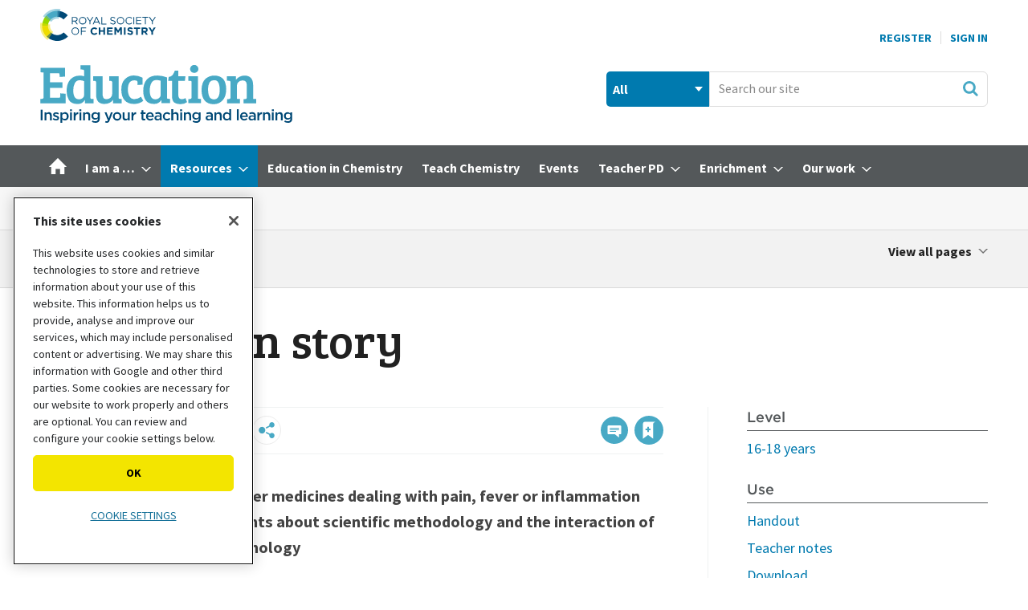

--- FILE ---
content_type: text/html; charset=utf-8
request_url: https://edu.rsc.org/resources/the-aspirin-story-16-18-years/4017422.article
body_size: 97861
content:

<!DOCTYPE html>
<html lang="en">
<head>
	<meta charset="utf-8">
<link rel="preload" as="style" href="/Magazine/core.css?p=7875617706244522">
<link rel="preload" as="script" href="/Magazine/core.js?p=7875617706244522">
	
    

	
	

<!-- OneTrust Cookies Consent Notice start for edu.rsc.org -->
<script type="text/javascript" src="https://cdn-ukwest.onetrust.com/consent/f013b414-d5e1-4738-9c99-993a91ab87c6/OtAutoBlock.js"></script>
<script src="https://cdn-ukwest.onetrust.com/scripttemplates/otSDKStub.js"  type="text/javascript" charset="UTF-8" data-domain-script="f013b414-d5e1-4738-9c99-993a91ab87c6"></script>
<script type="text/javascript">
	function OptanonWrapper() {
		otShowCookieFooter();
		if (otCookieCheck("Targeting")) {
			OneTrust.InsertScript("https://securepubads.g.doubleclick.net/tag/js/gpt.js", "head", null, null, "4");
		} else {
			OneTrust.InsertScript("https://pagead2.googlesyndication.com/tag/js/gpt.js", "head", null, null, "1");
		}
	}
</script>
<!-- Disable OneTrust cookie prompt on embedded AD pages -->
<script type="text/javascript">
	if (window.location.href.indexOf("/account/MyAccountNavigationIFrame.aspx") !== -1) {
		document.write("<style>#onetrust-consent-sdk { display: none }</style>");
	}
</script>
<!-- OneTrust Cookies Consent Notice end for edu.rsc.org -->
<!-- Resources -->
<link rel="preload" as="style" href="https://assets.edu.rsc.org/edu-static/webfonts/core-fonts.css" />
<link rel="preload" as="font" href="https://assets.edu.rsc.org/edu-static/webfonts/fonts/sourcesanspro-bold.otf.woff" type="font/woff" crossorigin />
<link rel="preload" as="font" href="https://assets.edu.rsc.org/edu-static/webfonts/fonts/sourcesanspro-regular.otf.woff" type="font/woff" crossorigin />
<link rel="preload" as="font" href="https://assets.edu.rsc.org/edu-static/webfonts/fonts/bree-serif-regular.woff" type="font/woff" crossorigin />

<title>The aspirin story | 16–18 years | Resource | RSC Education</title>
<meta name="description" content="Find out about the discovery and use of aspirin with this research and presentation task for groups of 16–18 year-old learners" />
<meta name="viewport" content="width=device-width, initial-scale=1" />


<meta name="momentnowdate" content="2026-02-02 17:56:29.589"/>
<meta name="momentlocale" content="en-gb"/>
<meta name="momentlocaleformat" content="D MMMM YYYY"/>
<meta name="momentrelative" content="false"/>
<meta name="momentrelativeformat" content="YYYY,MM,DD"/>
<meta name="momentrelativemorethan" content="10"/>

	
    <meta name="robots" content="noarchive" />
<meta name="pubdate" content="Fri, 12 May 2023 17:52 GMT" />
<link rel="canonical" href="https://edu.rsc.org/resources/the-aspirin-story-16-18-years/4017422.article" />
<meta name="blockthis" content="blockGA" />
<meta name="showwallpaper" content="true" />
<meta name="navcode" content="101927" />
<meta name="primarynavigation" content="Resources" />
    <meta property="og:title" content="The aspirin story | 16–18 years" />
<meta property="og:type" content="Article" />
<meta property="og:url" content="https://edu.rsc.org/resources/the-aspirin-story-16-18-years/4017422.article" />
<meta property="og:site_name" content="RSC Education" />
<meta property="og:description" content="Find out about the discovery and use of aspirin with this research and presentation task for groups of 16-18 year-old learners" />
<meta property="og:image:width" content="1024" />
<meta property="og:image:height" content="536" />
<meta property="og:image" content="https://d1ymz67w5raq8g.cloudfront.net/Pictures/1024x536/2/9/2/526292_theaspirinstoryindex_470197.jpg" />
<meta property="og:image:alt" content="The aspirin story index" />
<meta property="og:image" content="https://d1ymz67w5raq8g.cloudfront.net/Pictures/1024x536/2/9/3/526293_theaspirinstorypreview_933275.jpg" />
<meta property="og:image:alt" content="The aspirin story preview" />

<meta property="twitter:card" content="summary_large_image" />
<meta property="twitter:title" content="The aspirin story | 16–18 years" />
<meta property="twitter:description" content="Find out about the discovery and use of aspirin with this research and presentation task for groups of 16-18 year-old learners" />
<meta property="twitter:image:src" content="https://d1ymz67w5raq8g.cloudfront.net/Pictures/1120xAny/2/9/2/526292_theaspirinstoryindex_470197.jpg" />
<meta property="twitter:image:alt" content="The aspirin story index" />

	
<link rel="icon" href="/magazine/dest/graphics/favicons/favicon-32x32.png" />
<!--[if IE]><link rel="shortcut icon" href="/magazine/dest/graphics/favicons/favicon.ico" /><![endif]-->
<link rel="apple-touch-icon-precomposed" href="/magazine/dest/graphics/favicons/apple-touch-icon-precomposed.png" />
<meta name="msapplication-TileImage" content="/magazine/dest/graphics/favicons/mstile-144x144.png" />
<meta name="msapplication-TileColor" content="#ffffff" />
	
	<link href="/Magazine/core.css?p=7875617706244522" rel="stylesheet" type="text/css">
<link href="/Magazine/print.css?p=7875617706244522" rel="stylesheet" type="text/css" media="print">


	
<script src="https://cdnjs.cloudflare.com/ajax/libs/jquery/3.4.1/jquery.min.js" integrity="sha256-CSXorXvZcTkaix6Yvo6HppcZGetbYMGWSFlBw8HfCJo=" crossorigin="anonymous" referrerpolicy="no-referrer"></script>
	
<script>var newLang={"more":{"default":"Show more","searchtype":"Show more","searchdates":"Show more"},"less":{"default":"Show fewer","searchtype":"Show fewer","searchdates":"Show fewer"},"show":{"default":"show"},"hide":{"default":"hide"},"caption":{"show":"show caption","hide":"hide caption"},"carousel":{"play":"play slideshow","pause":"pause slideshow"}};</script>
	
	<script type="text/javascript">
					var IPState = {
					
						useripstate: false,
						useripname: ''
						
					};
				</script>
<script type="text/javascript">
          
					window.dataLayer = window.dataLayer || [];
					window.dataLayer.push({'StoryID':'4017422'});
					window.dataLayer.push({'StoryFormatProperty':'N'});
					
					window.dataLayer.push({'StoryCategories':'|The industrial advantages of ethanoic anhydride over ethanoyl chloride in the manufacture of the drug aspirin.|16. The preparation of aspirin|use appropriate software and tools to process data, carry out research and report findings|use online and offline research skills including websites, textbooks and other printed scientific sources of information|PAG.12 Research skills|Neutralisation reactions|A neutralisation reaction is one in which a base reacts with an acid to form water. A salt is also formed in this reaction.|Equations can be written for the following neutralisation reactions|a metal hydroxide + an acid → a salt + water|The name of the salt produced depends on the acid and base used. Hydrochloric acid produces chlorides, sulfuric acid produces sulfates and nitric acid produces nitrates.|Applying - use existing information to solve problems in different chemistry contexts, and to plan, organise and complete a task such as an investigation.|Analysing and evaluating - solve problems in chemistry and make decisions that are based on available information. It may involve the review and evaluation of relevant information and/or prior knowledge to provide an explanation.|Esters are formed by a condensation reaction between an alcohol and a carboxylic acid.|In a condensation reaction, two molecules are joined together with the elimination of a small molecule.|When an ester link is formed by the reaction between a hydroxyl group and a carboxyl group, the small molecule eliminated is water.|Esters can be hydrolysed to produce an alcohol and a carboxylic acid.|In a hydrolysis reaction, a molecule reacts with water to break down into smaller molecules.|The products of the hydrolysis of an ester can be named given the: name of the ester; structural formula of an ester formed from a straight-chain or branched alcohol and a straight-chain or branched carboxylic acid, each containing no more than eight…|Molecular formulae can be written and structural formulae can be drawn for the products of the hydrolysis of an ester given the: systematic names of esters formed from primary, straight-chain alcohols containing no more than eight carbons and…|The Bronsted-Lowry definitions of acids and bases state that an acid is a proton donor and a base is a proton acceptor.|For every acid there is a conjugate base, formed by the loss of a proton. For every base there is a conjugate acid, formed by the gain of a proton.|A soluble salt of a strong acid and a strong base dissolves in water to produce a neutral solution|A soluble salt of a weak acid and a strong base dissolves in water to produce an alkaline solution.|A soluble salt of a strong acid and a weak base dissolves in water to produce an acidic solution.|Alcohols undergo condensation reactions with carboxylic acids and react more vigorously with acid chlorides to form esters.|Pharmaceutical chemistry|Pharmaceutical chemistry|Drugs are substances which alter the biochemical processes in the body.|Drugs which have beneficial effects are used in medicines.|A medicine usually contains the drug plus other ingredients.|Classification of drugs|Many drugs can be classified as agonists or as antagonists at receptors, according to whether they enhance or block the body’s natural responses.|An agonist will produce a response similar to the body’s natural active compound.|An antagonist produces no response but prevents the action of the body’s natural active compound.|How drugs work|Most drugs work by binding to receptors. Receptors are usually protein molecules on the surface of cells where they interact with small biologically active molecules, or are enzymes that catalyse chemical reactions (catalytic receptors).|The structural fragment of a drug molecule which confers pharmacological activity upon it normally consists of different functional groups correctly orientated with respect to each other.|The overall shape and size of the drug has to be such that it fits a binding site.|The functional groups on both the drug and the receptor are positioned such that the drug can interact with and bind to the receptor.|Learners should be able to identify the types of interaction between drugs and binding sites.|By comparing the structures of drugs that have similar effects on the body, the structural fragment that is involved in the drug action can be identified.|Many drugs act as enzyme inhibitors by binding to the enzyme’s active site and blocking the reaction normally catalysed there.|% solution is the mass of solute made up to 100 cm³ of solution.|% by volume is the number of cm³ of solute made up to 100 cm³ of solution.|The unit ppm stands for parts per million and refers to 1 mg per kg or 1 mg per litre.|7A. Preparation of aspirin (acetyl salicylic acid).|7B. Determination of acetyl salicylic acid in a commercial tablet, using pure aspirin as a control.|(a) synthesis of organic compounds by a sequence of reactions|use appropriate software and tools to process data, carry out research and report findings|use online and offline research skills including websites, textbooks and other printed scientific sources of information|know that scientific knowledge and understanding develops over time  |communicate information and ideas in appropriate ways using appropriate terminology  |consider applications and implications of science and evaluate their associated benefits and risks  |consider ethical issues in the treatment of humans, other organisms and the environment |evaluate the role of the scientific community in validating new knowledge and ensuring integrity  |evaluate the ways in which society uses science to inform decision making |5.11.7 recall the synthesis of aspirin from salicylic acid using ethanoic anhydride and reasons for its use as a sodium salt;|apply chemistry knowledge to practical contexts; and/or|apply investigative approaches and methods to practical work.|comment on experimental design and evaluate chemical methods; |1. Appreciate how scientists work and how ideas are modified over time.|6. Conduct research relevent to a scientific issue, evaluate different sources of information including secondary data, understanding that a source may lack detail or show bias.|7. Organise and communicate their research and investigative findings in a variety of ways fit for purpose and audience, using relevent scientific terminology and representations.|8. Evaluate media-based arguments concerning science and technology.|9. Research and present information on the contribution that scientists make to scientific discovery and invention and its impact on society.|10. Appreciate the role of science in society; and its personal, social and global importance; and how society influences scientific research.|Awareness of the contributions of chemistry to society, e.g. provision of pure water, fuels, metals, medicines, detergents, enzymes, dyes, paints, semiconductors, liquid crystals and alternative materials, such as plastics, and synthetic fibres; increasi…|Medicinal chemistry|Drug discovery and development|Organic chemistry|Communication skills|16-18 years|Handout|Teacher notes|Download|Teaching resources product|Non-lab chemicals and equipment|RSC owned|Careers|Chemistry in health|Editable|Resource|Mapped|Resource associated with an EiC article|Redeveloped resource|Presenting|Has download preview image|Aspirin book|Gatsby Benchmarks|'});
					
					window.dataLayer.push({'StoryLayout':'Standard'});
					window.dataLayer.push({'StoryWidth':'standard width'});
					
					
					window.dataLayer.push({'StoryLayoutCode':'1'});
					
					window.dataLayer.push({'StoryFormatCode':'1099'});
					
					window.dataLayer.push({'StoryTypeCode':'2015'});
					
					window.dataLayer.push({'StoryCategoriesCodes':'|104038|104753|104778|104780|105283|105391|105392|105393|105395|105397|105637|105638|105733|105734|105735|105736|105737|105738|105739|106022|106023|106024|106025|106026|106180|106257|106258|106259|106260|106261|106262|106263|106264|106265|106266|106267|106268|106269|106270|106271|106272|106273|106274|106275|106276|106360|106361|107123|107147|107155|107209|107210|107211|107212|107213|107214|108263|108319|108320|108322|108349|108356|108357|108358|108359|108360|108943|115021|115022|115052|115090|115156|115161|115171|115178|115180|115203|115270|115292|115327|115350|115500|115536|115546|115784|115786|115788|115795|116052|'});
					
					window.dataLayer.push({'StoryFullNavPath':'|100001|101927|'});
					       
					window.dataLayer.push({'UserID':undefined});
					window.dataLayer.push({'NavCode':'101927'});
					window.dataLayer.push({'MicrositeNavCode':'-1'});
					window.dataLayer.push({'NavKey':'100234'});
          
          window.dataLayer.push({'NavigationAreaNavCode':'101927'});
          </script>
<script type="text/javascript">
window.dataLayer.push({'AccessQualificationTypeName':'Free access (anonymous users)'});
window.dataLayer.push({'AccessProductCode':'EPTRv2'});
window.dataLayer.push({'AccessProductName':'Teaching resources'});
window.dataLayer.push({'AccessCount':'1'});
</script>
<script type="text/javascript">
    window.dataLayer.push({'UserStateLoggedIn':'False'});
	 window.dataLayer.push({'FullNavPath':'|100001|101927|'}); 


	// For RSC use
	window.dataLayer.push({'LoggedIn':'False'});
	window.dataLayer.push({'AccessStatus':'Granted'});
	window.dataLayer.push({'Template':'Story'});
	window.dataLayer.push({'Format':'Resource'});
	window.dataLayer.push({'StoryType':'Resource'});
	window.dataLayer.push({'PrimaryNavCurrent':'Resources'});
	window.dataLayer.push({
		'CategoriesCodes':'|104038|104753|104778|104780|105283|105391|105392|105393|105395|105397|105637|105638|105733|105734|105735|105736|105737|105738|105739|106022|106023|106024|106025|106026|106180|106257|106258|106259|106260|106261|106262|106263|106264|106265|106266|106267|106268|106269|106270|106271|106272|106273|106274|106275|106276|106360|106361|107123|107147|107155|107209|107210|107211|107212|107213|107214|108263|108319|108320|108322|108349|108356|108357|108358|108359|108360|108943|115021|115022|115052|115090|115156|115161|115171|115178|115180|115203|115270|115292|115327|115350|115500|115536|115546|115784|115786|115788|115795|116052|',
		'event': 'category_push'
	});
	window.dataLayer.push({'Tags':undefined});
	window.dataLayer.push({'Bylines':undefined});
	window.dataLayer.push({'PublishDate':'12-05-2023'});
	// Exclude categories if StoryCategories contains |Exclude from most popular|
	if (window.dataLayer.filter(function(x) {return x['StoryCategories'];})[0].StoryCategories.indexOf("|Exclude from most popular|")!= -1) {
	    window.dataLayer.push({"StoryCategoriesExclude":"|Exclude from most popular|"});
   }  else {
	    window.dataLayer.push({"StoryCategoriesExclude":"null"});
   }
	window.dataLayer.push({'grecaptcha':'6LdF8vonAAAAAD7o_GFdZx7ScY1_ggHdHUmijbXX'});
</script>
	<!-- Global_CSS Head pagetext-->
<link href="https://assets.edu.rsc.org/edu-static/webfonts/core-fonts.css" rel="stylesheet">
<link href="https://fonts.googleapis.com/css?family=Bree+Serif&display=swap" rel="stylesheet">

<!-- RSC overrides -->

<style>

	.story-full-layout #rightcolumn .widget-collections-style1{
		display: none;
	}

	/*RSCCS-819 : Multiple empty ad slots*/
	#rhcreflow-extra .story-rhccontent-placeholder-ad-extrahtml + .story-rhccontent-placeholder-ad-extrahtml {
		display: none;
	}

	/*RSCCS-703 : Enhanced ads spacing on empty placholders*/
	.storytext div:empty { display: none; }

	/*RSCCS-889 : Hide inline placeholder containing empty EME response */
	.storytext div.story-inlinecontent-placeholder:has(.nl-signup-bucket:empty) {
		display: none;
	}

	/* Access denied li font size fix */

	.accessContainer .accessMessage .middleBlock ol li, .accessContainer .accessMessage .middleBlock ul li {
		font-size: 1rem;
	}

	/* RSC OneTrust styles */
	.rsc-onetrust-cookie-policy {
		background-color: #FFFFFF;
	}

	.rsc-onetrust-cookie-policy #ot-sdk-btn.ot-sdk-show-settings {
		background-color: #f3e500 !important;
		border: 0 !important;
		color: #000 !important;
		font-size: 0.889rem !important;
		line-height: 1.802rem !important;
	}

	.rsc-onetrust-cookie-policy #ot-sdk-btn.ot-sdk-show-settings:hover {
		background-color: #fcf800 !important;
	}

	.rsc-onetrust-cookie-policy a {
		color: #147098 !important;
		text-decoration: none !important;
	}

	.rsc-onetrust-cookie-policy a:hover {
		color: #004976 !important;
		text-decoration: underline !important;
	}

	.ot-settings-btn-container {
		margin-bottom: 30px;
	}

	.rsc-onetrust-cookie-footer {
		background-color: #252729;
		padding: 1em;
		padding-bottom: 2em;
		color: #E5E5E5;
		text-align: center;
		font-size: 0.9em;
	}

	.rsc-onetrust-cookie-footer a {
		color: #78D9EA;
	}

	.rsc-onetrust-cookie-footer a:focus, .rsc-onetrust-cookie-footer a:hover {
		color: #FFFFFF;
		text-decoration: underline;
	}

	/* EDU OneTrust overrides */
	#onetrust-pc-sdk button {
		text-transform: uppercase !important;
	}

	#onetrust-banner-sdk.ot-iab-2 #onetrust-policy {
		height: 250px;
		overflow-y: scroll;
	}

	#onetrust-banner-sdk #onetrust-policy-title {
		font-size: 1rem !important;
	}

	#onetrust-banner-sdk #onetrust-policy-text {
		font-size: 0.889rem !important;
	}

	#onetrust-consent-sdk #onetrust-pc-sdk button:not(#clear-filters-handler):not(.ot-close-icon):not(#filter-btn-handler):not(.ot-remove-objection-handler):not(.ot-obj-leg-btn-handler):not([aria-expanded]):not(.ot-link-btn), #onetrust-consent-sdk #onetrust-pc-sdk .ot-leg-btn-container .ot-active-leg-btn, #onetrust-consent-sdk #onetrust-accept-btn-handler, #onetrust-banner-sdk #onetrust-reject-all-handler {
		background-color: #f3e500 !important;
		border-color: #f3e500 !important;
		color: #000 !important;
		border-radius: 5px !important;
	}

	#onetrust-banner-sdk #onetrust-accept-btn-handler {
		text-transform: uppercase !important;
		font-size: .889rem !important;
		font-weight: 700 !important;
		letter-spacing: 0 !important;
	}

	#onetrust-banner-sdk #onetrust-reject-all-handler {
		text-transform: uppercase !important;
		font-size: .889rem !important;
		font-weight: 700 !important;
		letter-spacing: 0 !important;
	}

	#onetrust-banner-sdk #onetrust-pc-btn-handler {
		font-size: .889rem !important;
		font-weight: 700 !important;
		text-decoration: none !important;
		letter-spacing: 0 !important;
	}

	#onetrust-pc-sdk .ot-vs-list .ot-always-active, #onetrust-pc-sdk .ot-cat-grp .ot-always-active {
		color: #147098 !important;
	}

	#onetrust-consent-sdk #onetrust-banner-sdk :not(.ot-dpd-desc)>.ot-b-addl-desc {
		font-size: 0.9rem;
		margin-bottom: 0;
	}

	#onetrust-consent-sdk #onetrust-banner-sdk .ot-dpd-title, #onetrust-consent-sdk #onetrust-banner-sdk .ot-b-addl-desc h3 {
		font-size: 0.8rem;
		line-height: 1rem;
		font-weight: 600;
		padding-bottom: 0;
		margin-top: 0.6rem;
	}

	#onetrust-consent-sdk #onetrust-banner-sdk.ot-iab-2 #onetrust-policy-text, #onetrust-consent-sdk #onetrust-banner-sdk .ot-dpd-desc {
		font-size: 0.8rem !important;
		line-height: 1.2rem;
	}

	#onetrust-banner-sdk #onetrust-pc-btn-handler {
		text-decoration: underline !important;
		text-transform: uppercase !important;
		font-weight: normal !important;
	}

	.ot-embed-overlayed {
		position: relative;
	}

	.ot-embed-overlay {
		z-index: 1;
		position: absolute;
		left: 0;
		width: 100%;
		height: 100%;
		background-color: rgba(0,0,0,0.3);
		top: 0;
		display: flex;
		justify-content: center;
		align-items: center;
		font-family: Source Sans Pro,sans-serif;
		flex-direction: column;
	}

	.ot-embed-container {
		background-color: #fff;
		padding: 1rem;
		width: 75%;
		max-width: 425px;
		border: 1px solid #222;
		box-shadow: 0 4px 8px 0 rgb(0 0 0 / 20%), 0 6px 20px 0 rgb(0 0 0 / 19%);
	}

	.ot-embed-container div {
		display: flex;
		justify-content: space-evenly;
		flex-direction: column;
		align-items: center;
		text-align: center;
	}

	.ot-embed-container p {
		font-size: 0.9rem;
		line-height: 1.2rem;
		margin-bottom: 0.8rem;
		font-style: normal;
	}

	.ot-embed-container p:last-child {
		margin-bottom: 0;
		color: #147098;
		text-decoration: none;
		cursor: pointer;
	}

	.tiktok-embed .ot-embed-button {
		text-transform: uppercase;
	}

	.edu-eb-container, div[id^="eventbrite-widget-container"] {
		height: 790px;
		background-image: url("https://d1ymz67w5raq8g.cloudfront.net/Pictures/600xAny/P/web/u/l/g/eventbritepreviewimageblur_328339.png");
		background-size: contain;
		background-position: center;
		background-repeat: no-repeat;
	}

	.eb-cookie-btn {
		margin-right: 3px;
	}

	.eb-booking-btn {
		margin-left: 3px;
		background-color: #fff;
		border: 2px solid #f3e500;
		padding: 5px 14px;
		transition: all .25s ease-in;
	}

	.eb-booking-btn:hover, .eb-booking-btn:active {
		border-color: #fcf800;
	}

	@media only screen and (max-width: 767px) {
		.ot-embed-overlay p {
			font-size: .889rem;
			line-height: 1.1rem;
		}
		.eb-cookie-btn, .eb-booking-btn {
			margin: 0;
		}
		.eb-cookie-btn {
			margin-bottom: 6px;
		}
	}

	/* Sustainable development goal (SDG) resource fact files */
	.sdgMobile {
		display: inline-block;
		width: 100%;
		padding-bottom: 10px;
	}

	.sdgMobile img {
		float: left;
		width: 15%;
	}

	.sdgTable {
		display: table;
	}

	.sdgTableRow {
		display: table-row;
	}

	.sdgTableCell {
		display: table-cell;
		vertical-align: middle;
	}

	.sdgTableCell p {
		margin-bottom: 20px;
	}

	.sdgTableImg {
		display: table-cell;
		padding: 0px 20px 20px 0px;
		width: 140px;
		vertical-align: middle;
	}

	/* Hide on mobile devices */
	@media only screen and (max-device-width: 767px) {
		.sdgTableImg {
			display: none;
		}
	}

	/* Only show on mobile devices */
	@media only screen and (min-device-width: 768px) {
		.sdgMobile {
			display: none;
		}
	}

	/* Multi-item media containers */

	.multi-mc-head {
		display: flex;
		justify-content: space-between;
		margin-bottom: 16px;
		border-bottom: 1px solid #dcdcdc;
		padding-bottom: 16px;
		align-items: center;
	}

	.multi-mc-head h2 {
		margin-bottom: 0;
	}

	.multi-mc-head .button {
		margin-right: 6px;
		padding-right: 44px;
		text-align: left;
		line-height: 1.802rem;
		position: relative;
	}

	.multi-mc-head .button::after {
		content: "";
		position: absolute;
		margin-top: 4px;
		margin-left: 10px;
		width: 18px;
		height: 18px;
		background-repeat: no-repeat;
		background-image: url(https://d1ymz67w5raq8g.cloudfront.net/Pictures/web/x/s/e/sprite.css03b34d89_252753.svgz);
		display: inline-block;
		background-position: -585.8px -648.31px;
	}

	@media screen and (min-width: 1024px) {
		.multi-mc-head h2 {
			font-size: 1.802rem !important;
			line-height: 2.281rem !important;
		}
	}

	@media screen and (max-width: 640px) {
		.multi-mc-head {
			flex-direction: column;
			align-items: flex-start;
		}

		.multi-mc-head h2 {
			margin-bottom: 16px;
		}
	}

	/* Multiple buttons in media containers */
	.media-container li .button {
		margin-top:5px;
	}

	/* Lists inside media containers */
	.media-container ul.mc-inner-list {
		list-style: disc;
		list-style-position: outside;
		margin: 0 0 16px 20px;
	}

	.mc-inner-list li {
		display: list-item;
		border: 0 !important;
		margin-bottom: 0 !important;
		padding-bottom: 0 !important;
		font-size: 1.125rem !important;
		line-height: 1.802rem !important;
	}

	/* Media container type links */
	.media-container .mc-type-link  {
		border-top: 1px solid #D1D1D1;
		margin-top: 12px;
		padding-top: 10px;
	}

	.media-container .mc-type-link p {
		margin-bottom: 0;
		font-size: 1rem;
		line-height: 1.4rem;
	}

	.media-container .mc-type-link a {
		font-weight: bold;
	}

	/* Simple newsletter signup 'widget' */
	.nl-signup-container .ad-story-inline {
		width: 100%;
		margin: 0;
	}

	.edu-nl-signup {
		padding-bottom: 0!important;
		margin-bottom: 28px;
	}

	.edu-nl-teaser p {
		margin-bottom: 16px;
	}

	.nl-signup-std {
		color: #fff;
		border: none;
		background: rgb(0,47,86);
		background: linear-gradient(144deg, rgba(0,47,86,1) 0%, rgba(72,169,197,1) 100%);
	}

	.nl-signup-eic {
		color: #fff;
		border: none;
		background: rgb(153,30,102);
		background: linear-gradient(128deg, rgba(153,30,102,1) 0%, rgba(218,24,132,1) 100%);
	}

	.nl-signup-sis {
		color: #fff;
		border: none !important;
		background: rgb(122,17,71) !important;
		background: linear-gradient(144deg, rgba(122,17,71,1) 0%, rgba(218,24,132,1) 100%) !important;
	}

	.nl-signup-sis .button {
		background-color: #FF9E1B;
		color: #000 !important;
	}

	.nl-signup-sis .button:hover, .nl-signup-sis .button:active {
		background-color: #FFBC27;
	}

	.nl-signup-std h2, .nl-signup-eic h2, .nl-signup-sis h2 {
		color: #fff;
	}

	.nl-signup-icon {
		float: right;
		margin: -10px 5px 0 0;
		width: 40px;
		height: 40px;
	}

	.nl-signup-icon .cls-1 {
		fill: currentColor;
	}

	.nl-signup-icon .cls-2 {
		fill: currentColor;
	}

	.nl-signup-icon .cls-3 {
		fill: #fff;
	}

	.nl-signup-std .nl-signup-icon .cls-3 {
		fill: #48A9C5;
	}

	.nl-signup-eic .nl-signup-icon .cls-3 {
		fill: #DA1884;
	}

	.nl-signup-sis .nl-signup-icon .cls-3 {
		fill: #da1884;
	}

	/* Enhanced advertising overrides */
	.story-rhccontent-placeholder-ad-extrahtml .ad-notice, .story-inlinecontent-placeholder-ad-extrahtml .ad-notice {
		display: block;
		font-family: Source Sans Pro,sans-serif;
		text-transform: uppercase;
		text-align: center;
		color: #888;
		font-weight: 500;
		letter-spacing: .05em;
		font-size: .7rem;
		line-height: .7rem;
		margin-bottom: .3rem;
	}

	/* BBC video embed */
	.bbc-container {
		position: relative;
		overflow: hidden;
		width: 100%;
		padding-top: 68%;
		margin-bottom: 32px;
	}

	.bbc-responsive-iframe {
		position: absolute;
		top: 0;
		left: 0;
		bottom: 0;
		right: 0;
		width: 100%;
		height: 100%;
		border: none !important;
	}

	/* Throbbing red button */
	.throbRed{
		animation-name: throbbingRed;
		animation-duration: 2s;
		animation-iteration-count: infinite;
		animation-direction: alternate;
		animation-timing-function: ease-in-out;
	}

	@keyframes throbbingRed{
		0%		{ background-color: #54585a;}
		100%	{ background-color: #EB1F52;}
	}

	/* Throbbing green button */
	.throbGreen{
		animation-name: throbbingGreen;
		animation-duration: 2s;
		animation-iteration-count: infinite;
		animation-direction: alternate;
		animation-timing-function: ease-in-out;
	}

	@keyframes throbbingGreen{
		0%		{ background-color: #54585a;}
		100%	{ background-color: #97D700;}
	}

	/* Updated share icons */
	.share-toolbar {
		display: flex;
		flex-wrap: wrap;
		justify-content: left;
		width: 100%;
	}

	.share-toolbar a {
		align-items: center;
		background-color: #fff;
		background-repeat: no-repeat;
		border: 1px solid #ececec;
		border-radius: 50%;
		cursor: pointer;
		display: flex;
		flex: none;
		font-size: .6rem;
		height: 36px;
		justify-content: center;
		margin-right: .5rem;
		margin-bottom: .5rem;
		width: 36px;
	}

	.share-toolbar a:hover {
		background-color: #f0f0f0;
	}

	.share-toolbar a[data-source="linkedin"] {
		padding: 0 0.1rem 0 0.2rem
	}

	.social-share svg {
		width: 60%;
	}

	.social-share[data-medium="email"] svg, .social-share[data-source="navigator"] svg {
		fill: #48A9C5;
	}

	/* Hide default email icon */
	.pageOptions ul:first-of-type li:not(.pageoptions-rating):not(.social-share-container) {
		display: none;
	}

	@media screen and (max-width: 480px) {
		.not-mobile-share {
			display: none !important;
		}
	}

	/* Hide byline on spin page */
	.hide-byline span.author {
		display:none;
	}

	/* Fix sizes of MPU adverts */
	.mpu-fix-size {
		min-height:266px !important;
		max-height:266px !important;
	}

	/* Hide on desktop devices */
	@media only screen and (min-device-width: 1024px) {
		.not-desktop {
			display: none;
		}
	}

	/* Only show on desktop devices */
	@media only screen and (max-device-width: 1023px) {
		.only-desktop {
			display: none;
		}
	}

	/* Only show on mobile devices */
	@media only screen and (min-device-width: 768px) {
		.only-mobile {
			display: none;
		}
	}

	/* Hide from desktop mega menu */
	.desktopNavigation .hide-desktop-mega-menu {
		display: none;
	}

	/* Shrink bottom of factfile */
	.factfile {
		padding-bottom: 15px;
	}

	/* Spin Promo Microsite */
	.spinPromoEiC {
		background-color: #CE389E;
	}

	/* Additional buttons */
	.btn-light {
		background-color: #EFEFEF;
		border-color: #EFEFEF;
		color: #000000;
		text-shadow: none;
	}

	/* Grey out sub navigation items */
	ul.main li.highlightdeadsubnav > span {
		color: grey;
	}

	/* Override MyAccountNavigation item text */
	.myAccountNavigation ul li {
		text-transform: none;
		font-weight: 500;
	}

	/* Highlight navigation item in yellow */
	ul.main>li.nav-item.highlightnav {
		background: #EEDC00;  
	}

	ul.main>li.nav-item.highlightnav a span {
		color: #54585a;      
	}    

	ul.main>li.nav-item.highlightnav:hover {
		background: #54585a;
	}

	ul.main>li.nav-item.highlightnav a span:hover {
		color: #ffffff;      
	} 

	ul.main>li.nav-item.highlightnav.current a span {
		color: #000000;
	}

	/* Highlight navigation item in purple */
	ul.main>li.nav-item.highlightnavpurple {
		background: #991E66;  
	}

	ul.main>li.nav-item.highlightnavpurple a span {
		color: #ffffff;      
	}    

	ul.main>li.nav-item.highlightnavpurple:hover {
		background: #ffffff;
	}

	ul.main>li.nav-item.highlightnavpurple a span:hover {
		color: #54585a;      
	} 

	ul.main>li.nav-item.highlightnavpurple.current a span {
		color: #ffffff;
	}

	/* De-button storyType links */
	div.sleeve div.subSleeve span.story-type a.storyType, /* spin page */
	.grid .gridLayout ul li div.subSleeve span.story-type a.storyType, /* spin page hero block */
	div.storyDetails a.storyType /* solr results */
	{ 
		background-color: transparent;
		color: #868686;
		padding: 0px;
	}

	/* Adjust the cookie policy */
	div#cookiePolicy.show {
		padding-top: 10px;
		padding-bottom: 10px;
		z-index: 3000000000;
		bottom: 10px;
	}

	/* Make Google Map embeds responsive */
	.google-map-responsive{
		overflow: hidden;
		padding-bottom: 56.25%;
		position: relative;
		height: 0;
	}

	.google-map-responsive iframe{
		left: 0;
		top: 0;
		height: 100%;
		width: 100%;
		position: absolute;
	}

	/* Image/caption/credit styles for SPIN pages */
	.spin-credit {
		color: #888;
		font-size: .889rem;
		line-height: 1.266rem;
		font-family: Source Sans Pro,sans-serif;
		font-style: normal;
	}

	.spin-caption {
		color: #444;
		font-size: .889rem;
		line-height: 1.266rem;
		margin-top: 8px;
		margin-bottom: 0;
		font-family: Source Sans Pro,sans-serif;
	}

	.spin-image-centre {
		display: block;
		margin-left: auto;
		margin-right: auto;
	}

	/* Remove camera icon overlay on picture layout story */
	.layoutIcon.pictureLayout:before {
		background-image:none;
	}

	/* Message block styles */
	.message-block-wrapper {
		width: 100vw;
		position: relative;
		padding: 0;
		border: 1px solid #1D749A;
		background: #78D9EA;
	}

	.message-block-content {
		max-width: 900px;
		padding: 12px;
		margin: 0 auto;
		height: auto;
		text-align: center;
	}

	.message-block-content p {
		font-family: Gotham Medium;
		font-size: 1rem;
		line-height: 1.424rem;
		color: #222;
		font-weight: 500;
		margin: 1rem 0rem;
	}

	.message-block-content h1 {
		font-family: Gotham Medium;
		font-size: 1.4rem;
		line-height: 2rem;
		margin-bottom: 1rem;
		font-weight: 700;
	}

	.message-block-content .button a:last-child {       /* positions 'Close this message' link after main button */
		position: inherit;
	}

	.message-block-content br {                          /* on small screens doesn't display <br> so text flows */
		display: none;
	}

	@media screen and (min-width: 768px) {               /* on large screens will break lines where <br> is placed */
		.message-block-content br {
			display: initial;
		}
	}

	/* Advertisement label */
	.ad-mpu>div:not(:empty)::before {      /* if the div with the parent 'ad-mpu' is not empty, eg advert content has been loaded */
		content: 'Advertisement';
		display: block;
		font-family: Source Sans Pro,sans-serif;
		text-transform: uppercase;
		text-align: center;
		color: #888;
		font-weight: 500;
		letter-spacing: .05em;
		font-size: .7rem;
		line-height: .7rem;
		margin-bottom: .3rem;
	}

	/* Mega menu image resizing RSC-1119 */
	.desktopNavigation .htmlBlock .column.span-2 {
		width: 48.82117420%;
		margin-right: 0;
	}

	.desktopNavigation .htmlBlock .column.span-3 {
		width: 74.41058710%; 
		margin-right: 0;
	}

	/* Image scaling - see https://www.abacuscloud.info/72.article */
	.embedImage img{
		width: 100%;
		height: auto;
	}

	/* Accordion */
	.accordion {
		background-color: #eee;
		color: #444;
		cursor: pointer;
		padding: 18px;
		width: 100%;
		border: none;
		text-align: left;
		outline: none;
		font-size: 15px;
		transition: 0.4s;
		border-radius: 6px;
		position: relative;
		display: -webkit-box;
		display: -ms-flexbox;
		display: flex;
		-webkit-box-align: center;
		-ms-flex-align: center;
		align-items: center;
	}

	.accordion:after {
		content: '';
		position: absolute;
		right: 20px;
		transform: rotate(0deg);
		transition: transform 250ms;
		width: 0;
		height: 0;
		border-style: solid;
		border-width: 8px 0 8px 9px;
		border-color: transparent transparent transparent #888;
	}

	.accordion.active:after {
		transform: rotate(90deg);
	}

	.accordion.active + .panel {
		max-height: 600px;
		overflow: auto;
	}

	.accordion.active .vector-icon {
		transform: rotate(90deg);
	}

	.accordion.active, .accordion:hover {
		background-color: #ccc; 
	}

	.accordion+.panel {
		padding: 0 18px;
		max-height: 0;
		background-color: white;
		overflow: hidden;
		transition: max-height linear 250ms;
	}

	/* YouTube embed box */
	.embed-container {
		position: relative;
		margin-top: 35px;
		padding-bottom: 56.25%;
		height: 0;
		overflow: hidden;
		max-width: 100%;
	}

	.embed-container iframe, .embed-container object, .embed-container embed {
		position: absolute;
		top: 0;
		left: 0;
		width: 100%;
		height: 100%;
	}

	/* Don't show on tablet devices */
	@media only screen 
		and (min-device-width: 768px) 
		and (max-device-width: 1023px) 
	{
		.not-tablet {
			display: none;
		}
	}

	/* Don't show on mobile and tablet device menus */
	#mobilemenu .desktop-only {
		display: none;
	}

	/* Change colour of group story header bar */
	.groupTopBox {
		background-color: #78C600;
	}

	/* Sharing Toolbar */
	.shareHidden {
		display: none !important;
	}

	/* Starter slide preview */

	.starter-slide-preview {
		position: relative;
		display: inline-block;
		float:right;
	}

	.starter-slide-preview:hover {
		opacity: 0.65;
		transition: opacity 0.3s;
	}

	.starter-slide-preview img {
		border:1px #ADADAD solid;
		margin-left: 10px;
		box-shadow: 5px 5px 5px lightgrey;
	}

	.starter-slide-preview:after {
		content: "";
		position: absolute;
		bottom: 12px;
		right: 10px;
		background-image: url("https://d1ymz67w5raq8g.cloudfront.net/Pictures/web/x/s/e/sprite.css03b34d89_252753.svgz");
		background-position: 0px -568.31px;
		background-repeat: no-repeat;
		width: 30px;
		height: 30px;
		transform: rotate(90deg);
	}

	/* Hide nav items */
	.hide-nav-item {
		display: none;
	}

	/* Fix anchor scroll / header issue */
	#mainnav {
		scroll-margin-top: 72px;
	}

	.media-container.mc-links-only li .button:after,
	.microsite.eic-microsite .media-container.mc-links-only li .button:after {
		display: none !important;
	}

	.media-container.mc-links-only li .button {
		padding-right: 16px;
	}

	/* Amend type hover styling in grid/search */
	.grid .gridLayout ul li .subSleeve .story-type .storyType:hover,
	.listBlocks ul li .storyType:hover {
		background-color: inherit;
		color: #222;
	}

	/* EME testing and experience styles */
	.eme-hidden-default {
		display: none;
	}

	.eic-promo-container>.ad-story-inline, .nl-signup-container-v3>.ad-story-inline {
		margin-bottom: 0;
		min-height: auto;
	}

	/* Fix access denied image preview */
	.accessContainer .storyPreview .access-denied-index-img.picture {
		max-width: 50%;
	}

	@media only screen and (max-width: 1023px) {
		.accessContainer .storyPreview .byline {
			width: 100%;
		}
	}

	/* New newsletter widget */
	.nl-signup-container-v2 .ad-story-inline {
		width: 100%;
		margin: 0;
	}

	.nl-signup-block {
		overflow: hidden;
		border-radius: 10px;
		background-color: #fafafa;
		box-shadow: 0px 2px 6px #0000002b;
		margin-bottom: 28px;
	}

	.nl-signup-inner {
		display: flex;
		flex-direction: row;
		position: relative;
	}

	.nl-signup-img {
		max-width: 300px;
		height: auto;
		object-fit: cover;
	}

	.nl-signup-block[data-nl-id=EDUChemEdWeekly] .nl-signup-img {
		object-position: left;
	}

	.nl-signup-content {
		display: flex;
		flex-direction: column;
		padding: 20px;
	}

	.nl-signup-content h2 {
		font-size: 1.266rem;
		line-height: 1.802rem;
		margin-bottom: 4px;
		color: inherit;
	}

	.nl-signup-teaser p {
		font-size: 1rem;
		line-height: 1.5rem;
		margin-bottom: 18px;
	}

	.nl-signup-content > p:last-child {
		margin-bottom: 0;
	}

	.nl-signup-tag {
		display: flex;
		flex-direction: row;
		align-items: center;
		margin-bottom: 6px;
	}

	.nl-signup-tag svg {
		margin-right: 6px;
	}

	.nl-signup-tag p {
		font-size: .89rem;
		line-height: 1rem;
		margin-bottom: 0;
		text-transform: uppercase;
		color: #54585A;
	}

	.nl-signup-tag a {
		color: inherit;
	}

	#rightcolumn .nl-signup-block {
		border-radius: 0;
		box-shadow: none;
	}

	#rightcolumn .nl-signup-inner {
		flex-direction: column;
	}

	#rightcolumn .nl-signup-inner a.button {
		width: 100%;
	}

	@media only screen and (max-width: 619px) {
		.nl-signup-inner {
			flex-direction: column;
		}

		.nl-signup-img {
			max-width: 100%;
			width: 100%;
			max-height: 300px;
			min-height: 200px;
		}

		.nl-signup-content {
			padding-bottom: 28px;
			text-align: center;
		}

		.nl-signup-content > p:last-child a.button {
			width: 100%;
		}

		.nl-signup-tag {
			justify-content: center;
		}
	}

	/* Force caption visibility on full-width tables */
	.table-wrapper .datatable caption.show-caption {
		display: table-caption;
	}

	/* Newsletter widget styling */

	.grecaptcha-badge { 
		visibility: hidden !important;
	}

	.newsletterSignup-widget {
		border-radius: 10px;
		overflow: hidden;
		box-shadow: 0px 2px 6px #0000002b;
	}

	.story-rhccontent-placeholder-inner .newsletterSignup {
		margin-bottom: 0;
	}

	.story-inlinecontent-placeholder-inner .newsletterSignup {
		margin-bottom: 2rem;
	}

	.newsletterSignup-widget .newsletterSignup-widget-content .newsletterSignup-widget-details .newsletterSignup-widget-tag {
		text-transform: uppercase;
		display: flex;
		align-items: center;
	}

	.newsletterSignup-widget .newsletterSignup-widget-content .newsletterSignup-widget-details .newsletterSignup-widget-form-content form .newsletterSignup-widget-form .field .innerSleeve input {
		padding: 10px 12px;
	}

	.newsletterSignup-widget .newsletterSignup-widget-content .newsletterSignup-widget-details .newsletterSignup-widget-form-content form button {
		padding: 12px 16px;
		margin-bottom: 6px;
	}

	.newsletterSignup-widget .newsletterSignup-widget-content .newsletterSignup-widget-details .newsletterSignup-widget-form-content .newsletterSignup-widget-form-response {
		margin-bottom: 14px;
	}

	.newsletterSignup-widget .newsletterSignup-widget-content .newsletterSignup-widget-details .newsletterSignup-widget-form-content form button:after {
		background-image: url(https://edu.rsc.org/magazine/dest/graphics/output/sprite.css-03b34d89.svg);
		background-position: -689px -186.5px;
	}

	@media only screen and (max-width: 619px) {
		.newsletterSignup-widget-details {
			text-align: center;
		}

		.newsletterSignup-widget .newsletterSignup-widget-content .newsletterSignup-widget-details .newsletterSignup-widget-tag {
			justify-content: center;
		}
	}

	.newsletterSignup .newsletterSignupHead {
		padding-top: 14px;
		padding-bottom: 10px;
		background-image: url(https://d1ymz67w5raq8g.cloudfront.net/Pictures/480xAny/P/web/a/p/v/widgetheaderemailminigradient_626759.png);
		background-size: cover;
		background-position: center;
		box-shadow: 0px 1px 2px #0000002b;
	}

	.newsletterSignup {
		border-top: 0;
	}

	.newsletterSignup .newsletterSignupHead .email {
		display: none;
		float: right;
	}

	.newsletterSignup .newsletterSignupHead .headInfo {
		margin-left: 10px;
		margin-bottom: 0;
		max-width: 60%;
	}

	.newsletterSignup .newsletterSignupHead h2 {
		font-size: 1.3rem;
		line-height: 1.3rem;
		font-weight: bold;
		color: #ffffff;
	}

	.newsletterSignup .newsletterSignupHead p {
		display: none;
	}

	.newsletterSignup {
		background: #fafafa;
		border-radius: 0 0 10px 10px;
		overflow: hidden;
	}

	.newsletterSignup .newsletterSignupFoot {
		background: #ededed;
		padding: 14px 10px 18px;
	}

	.newsletterSignup .form ul li .newsletter-item-description {
		color: #6c6c6c;
	}

	.nl-ed-freq {
		opacity: 0.9;
		vertical-align: middle;
	}

	.nl-ed-freq::before {
		background-repeat: no-repeat;
		background-image: url(/css/dest/graphics/output/sprite.css-37538255.svg);
		display: inline-block;
		background-position: -162px -106px;
		width: 16px;
		height: 12px;
		content: "";
		margin-right: 8px;
		opacity: 0.5;
		margin-bottom: -1px;
	}

	.newsletterSignup .form ul li.newsletter:not(:last-of-type) {
		border-bottom: 1px solid #d3d3d3;
		padding-bottom: 12px;
	}

	.newsletterSignup.hidden, .newsletterSignup .hidden {
		display: none !important;
	}

	.newsletterSignup .form {
		position: relative;
		overflow: auto;
	}

	.nl-sub-msg {
		position: absolute;
		top: 50%;
		left: 50%;
		transform: translate(-50%, -50%);
		background-color: #4848484d;
		z-index: 1;
		padding: 10px 12px;
		height: 100%;
		width: 100%;
		display: flex;
		justify-content: center;
		align-items: center;
	}

	.nl-sub-msg div {
		color: white;
		text-align: center;
		width: 80%;
		background-color: #262626cf;
		padding: 20px 14px;
	}

	.newsletterSignup .form.msgShown .spinner {
		display: none !important;
	}

	@media screen and (min-width: 768px) {
		.story-inlinecontent-placeholder-inner .newsletterSignup .newsletterSignupHead {
			padding-top: 20px;
			padding-bottom: 16px;
			background-image: url(https://d1ymz67w5raq8g.cloudfront.net/Pictures/780xAny/P/web/a/p/v/widgetheaderemailminigradient_626759.png);
			background-size: cover;
			background-position: 0 -70px;
		}
	}

	/* Topic packages */
	/*
	.grid .gridLayout.tp-topic-grid ul li:has(a[href*="#comingsoon"]) {
	cursor: none;
	pointer-events: none;
	}

	.grid .gridLayout.tp-topic-grid ul li:has(a[href*="#comingsoon"]) h2 a {
	color: #54585A;
	}

	.grid .gridLayout.tp-topic-grid ul li:has(a[href*="#comingsoon"]) .picture a:before {
	display: flex;
	position: absolute;
	content: "Coming soon";
	background-color: #00000066;
	color: white;
	font-family: "Gotham Medium";
	font-size: 1.4rem;
	height: 100%;
	width: 100%;
	z-index: 10;
	align-items: center;
	justify-content: center;
	}
	*/

	.tp-topic-grid ul li:has(a[href*="coming-soon"]) h2 a {
		color: inherit;
	}

	.tp-topic-grid ul li:has(a[href*="coming-soon"]) a {
		pointer-events: none;
		cursor: default;
	}

	.grid .column .tp-overview-head {
		margin-bottom: 12px;
	}

	.tp-anchor-links {
		display: flex;
		flex-direction: row;
		flex-wrap: wrap;
		width: fit-content;
		gap: 6px;
	}

	.tp-anchor-links .button {
		margin-left: 0;
		padding: 14px 12px;
		background-color: #EFEFEF;
	}

	.tp-anchor-links .button:hover, .tp-anchor-links .button:focus {
		background-color: #D1D1D1;
	}

	.tp-level-1 .tp-anchor-links .button:nth-child(1) {
		background-color: #97D700;
	}

	.tp-level-1 .tp-anchor-links .button:nth-child(2) {
		background-color: #7CC611;
	}

	.tp-level-1 .tp-anchor-links .button:nth-child(3) {
		background-color: #5BB126;
	}

	.tp-level-1 .tp-anchor-links .button:nth-child(4) {
		color: #fff;
		background-color: #3D9E39;
	}

	.tp-level-1 .tp-anchor-links .button:nth-child(5) {
		color: #fff;
		background-color: #228C4B;
	}

	.tp-level-2 .tp-anchor-links .button:nth-child(1) {
		background-color: #FFD133;
	}

	.tp-level-2 .tp-anchor-links .button:nth-child(2) {
		background-color: #FFBC27;
	}

	.tp-level-2 .tp-anchor-links .button:nth-child(3) {
		background-color: #FF9E1B;
	}

	.tp-level-2 .tp-anchor-links .button:nth-child(4) {
		background-color: #FF800F;
	}

	.tp-level-2 .tp-anchor-links .button:nth-child(5) {
		background-color: #FF6708;
	}

	.tp-level-3 .tp-anchor-links .button:nth-child(1) {
		background-color: #78D9EA;
	}

	.tp-level-3 .tp-anchor-links .button:nth-child(2) {
		background-color: #62C6DC;
	}

	.tp-level-3 .tp-anchor-links .button:nth-child(3) {
		background-color: #48A9C5;
	}

	.tp-level-3 .tp-anchor-links .button:nth-child(4) {
		color: #fff;
		background-color: #2E8CAE;
	}

	.tp-level-3 .tp-anchor-links .button:nth-child(5) {
		color: #fff;
		background-color: #1D749A;
	}

	.tp-level-1 .tp-anchor-links .button:hover,
	.tp-level-1 .tp-anchor-links .button:focus,
	.tp-level-2 .tp-anchor-links .button:hover,
	.tp-level-2 .tp-anchor-links .button:focus,
	.tp-level-3 .tp-anchor-links .button:hover,
	.tp-level-3 .tp-anchor-links .button:focus {
		color: inherit;
		background-color: #EFEFEF;
	}

	@media only screen and (max-device-width: 479px) {
		.grid .gridLayout.tp-subtopic-grid ul li,
		.grid .gridLayout.tp-type-grid ul li:nth-of-type(n+3) {
			border: 1px solid #dcdcdc;
			border-bottom-width: 2px;
			overflow: hidden;
		}

		.grid .gridLayout.tp-subtopic-grid ul li .picture,
		.grid .gridLayout.tp-type-grid ul li:nth-of-type(n+3) .picture {
			float: left;
			width: 33%;
		}

		.grid .gridLayout.tp-subtopic-grid ul li .subSleeve,
		.grid .gridLayout.tp-type-grid ul li:nth-of-type(n+3) .subSleeve {
			border: none;
			padding: 10px 13px 0;
			height: 100%;
		}

		.grid .gridLayout.tp-type-grid ul li:nth-of-type(n+3) .subSleeve .story-type {
			display: none;
		}

		.grid .gridLayout.tp-subtopic-grid ul li .subSleeve h2,
		.grid .gridLayout.tp-type-grid ul li:nth-of-type(n+3) .subSleeve h2 {
			font-size: 1.1rem;
			line-height: 1.4rem;
		}
	}

	.tp-eic-credit {
		background: #991E66;
		background: linear-gradient(90deg, rgba(153, 30, 102, 1) 0%, rgba(218, 24, 132, 1) 100%);
		padding-top: 5px;
		width: 100%;
	}

	.tp-eic-credit .tp-inner {
		background-color: #f7f7f7;
		padding: 16px 30px;
		display: flex;
		align-items: center;
	}

	.tp-eic-credit .tp-inner svg {
		margin-right: 16px;
		margin-top: -6px;
	}

	.tp-eic-credit p {
		margin-bottom: 0;
		line-height: 1.4rem;
	}

	@media only screen and (min-device-width: 768px) {
		.tp-anchor-links {
			width: 75%;
		}

		.tp-anchor-links .button {
			width: 18%;
			max-width: 100px;
		}
	}

	@media only screen and (min-device-width: 480px) {
		.tp-anchor-links .button:not(:last-child) {
			margin-right: 5px;
		}
	}

	@media only screen and (min-device-width: 480px) and (max-device-width: 767px) {
		.tp-anchor-links {
			width: 100%;
		}

		.tp-anchor-links .button {
			width: 18%;
		}

		.tp-anchor-links .button:not(:last-child) {
			margin-right: 5px;
		}
	}

	@media only screen and (max-device-width: 479px) {
		.grid .gridLayout.tp-topic-grid ul li:has(a[href*="#comingsoon"]) .picture a:before {
			font-size: 1.6rem;
		}

		.tp-anchor-links {
			flex-wrap: wrap;
			column-gap: 3%;
			row-gap: 10px;
		}

		.tp-anchor-links .button {
			/* width: 30%; */
			min-width: 30%;
		}
	}

	/* Topic packages - enhanced */
	@media only screen and (min-width: 768px) {
		.spin-header.hasBackground.boxedContent.left.tp-level-head .spin-header-content {
			-ms-grid-column-span: 10;
			grid-column-end: 10;
		}
	}

	#section_intro.spin-header.hasBackground.imageBackground.tp-level-1 {
		border-bottom: 10px solid #97D700;
	}

	#section_intro.spin-header.hasBackground.imageBackground.tp-level-2 {
		border-bottom: 10px solid #FF9E1B;
	}

	#section_intro.spin-header.hasBackground.imageBackground.tp-level-3 {
		border-bottom: 10px solid #48A9C5;
	}

	.tp-enhanced-grid .tp-overview-head, .tp-enhanced-grid .tp-anchor-head {
		display: none;
	}

	.tp-enhanced-grid .tp-anchor-container.tp-show-headings .tp-overview-head,
	.tp-enhanced-grid .tp-anchor-container.tp-show-headings .tp-anchor-head
	{
		display: block;
	}

	.tp-enhanced-grid .tp-overview-head h2 {
		margin-bottom: 0;
	}	

	.tp-enhanced-grid .tp-anchor-target {
		margin-bottom: 0;
	}

	.tp-enhanced-grid .tp-anchor-container {
		display: flex;
		flex-direction: column;
	}

	.tp-enhanced-grid .tp-anchor-container > div {
		width: 100%;
	}

	.tp-enhanced-grid .tp-anchor-inner {
		display: flex;
	}

	.tp-enhanced-grid .tp-anchor-inner > div {
		width: 50%;
	}

	.tp-enhanced-grid .tp-anchor-head h2 {
		margin-bottom: 0;
	}

	.tp-enhanced-grid .tp-anchor-head,
	.tp-enhanced-grid .tp-anchor-spacer {
		padding: 10px 10px 0;
		border-bottom-width: 2px;
		border-bottom-style: solid;
		border-radius: 0;
	}

	.tp-enhanced-grid.tp-level-1 .tp-anchor-head,
	.tp-enhanced-grid.tp-level-1 .tp-anchor-spacer,
	.tp-enhanced-grid.tp-level-1 .tp-anchor-links {
		border-color: #97D700;
	}

	.tp-enhanced-grid.tp-level-2 .tp-anchor-head,
	.tp-enhanced-grid.tp-level-2 .tp-anchor-spacer,
	.tp-enhanced-grid.tp-level-2 .tp-anchor-links {
		border-color: #ff9e1b;
	}

	.tp-enhanced-grid.tp-level-3 .tp-anchor-head,
	.tp-enhanced-grid.tp-level-3 .tp-anchor-spacer,
	.tp-enhanced-grid.tp-level-3 .tp-anchor-links {
		border-color: #48A9C5;
	}

	.tp-enhanced-grid .tp-anchor-links {
		justify-content: space-between;
		padding: 10px 10px 0;
		border-width: 2px;
		border-style: solid;
		border-radius: 5px 5px 0 0;
		border-bottom: none;
		flex-wrap: wrap;
	}

	.tp-enhanced-grid .tp-anchor-links .button {
		max-width: none;
		display: flex;
		justify-content: center;
		align-items: center;
	}

	@media only screen and (min-device-width: 768px) {
		.tp-enhanced-grid .tp-anchor-links[data-num-links="4"] .button {
			width: 24%;
		}

		.tp-enhanced-grid .tp-anchor-links .button {
			flex: 1;
		}
	}

	.tp-enhanced-grid .tp-anchor-links[data-num-links="3"] .button {
		width: 30%;
	}

	@media only screen and (min-device-width: 768px) and (max-device-width: 1023px) {
		.tp-enhanced-grid .tp-anchor-container .tp-anchor-links {
			width: 75%;
		}

		.tp-enhanced-grid .tp-anchor-container .tp-anchor-spacer {
			width: 25%;
		}
	}

	@media only screen and (max-device-width: 767px) {
		.tp-enhanced-grid .tp-anchor-container .tp-anchor-links {
			width: 100%;
			border: none;
			padding: 10px 0;
		}

		.tp-enhanced-grid .tp-anchor-container .tp-anchor-spacer {
			display: none;
		}
	}

	@media only screen and (min-device-width: 1024px) {
		.tp-enhanced-grid .tp-anchor-container.tp-show-headings .tp-anchor-spacer {
			display: none;
		}

		.tp-enhanced-grid .tp-anchor-container.tp-show-headings .tp-overview-head {
			display: none;
		}
	}

	@media only screen and (max-device-width: 1023px) {
		.tp-enhanced-grid .tp-anchor-container.tp-show-headings .tp-anchor-head {
			display: none;
		}
	}

	@media only screen and (max-device-width: 479px) {
		.tp-enhanced-grid .tp-anchor-links {
			justify-content: flex-start;
		}
	}
	
	/* Course cart icons */
	
	.grid .collectionsTabs .content > ul > li, .tp-type-grid ul > li {
		position: relative;
	}

	.grid .collectionsTabs .content > ul > li:has(a[href*='/self-led-courses']) .picture,
	.tp-type-grid ul > li:has(a[href*='/self-led-courses']) .picture {
		overflow: hidden;
	}

	.grid .collectionsTabs .content > ul > li:has(a[href*='/self-led-courses']) .picture::after,
	.tp-type-grid ul > li:has(a[href*='/self-led-courses']) .picture::after {
		content: "";
		display: flex;
		position: absolute;
		top: 0px;
		left: 0px;
		background: #2525259e;
		background-image: url("data:image/svg+xml;utf8,<svg xmlns='http://www.w3.org/2000/svg' height='12px' viewBox='0 -960 960 960' width='24px' fill='%23ffffff'><path d='M280-80q-33 0-56.5-23.5T200-160q0-33 23.5-56.5T280-240q33 0 56.5 23.5T360-160q0 33-23.5 56.5T280-80Zm400 0q-33 0-56.5-23.5T600-160q0-33 23.5-56.5T680-240q33 0 56.5 23.5T760-160q0 33-23.5 56.5T680-80ZM246-720l96 200h280l110-200H246Zm-38-80h590q23 0 35 20.5t1 41.5L692-482q-11 20-29.5 31T622-440H324l-44 80h480v80H280q-45 0-68-39.5t-2-78.5l54-98-144-304H40v-80h130l38 80Zm134 280h280-280Z'/></svg>");
		background-repeat: no-repeat;
		background-size: contain;
		background-position: center;
		height: 37px;
		width: 44px;
		color: white;
		border-radius: 0 0 3px 0;
	}

	#rightcolumn .widget-collections-style1 .collections-style1-content a[href*='/self-led-courses'] {
		display: flex;
		flex-direction: row;
		align-items: center;
		padding: 8px 16px;
	}

	#rightcolumn .widget-collections-style1 .collections-style1-content .collections-style1-subcontent-wrapper .collections-style1-subcontent li a[href*='/self-led-courses'] span {
		padding-left: 0;
	}

	#rightcolumn .widget-collections-style1 .collections-style1-content li > a[href*='/self-led-courses']::before {
		content: "";
		width: 24px;
		height: 24px;
		background-image: url("data:image/svg+xml;utf8,<svg xmlns='http://www.w3.org/2000/svg' height='24px' viewBox='0 -960 960 960' width='24px' fill='%23000000'><path d='M280-80q-33 0-56.5-23.5T200-160q0-33 23.5-56.5T280-240q33 0 56.5 23.5T360-160q0 33-23.5 56.5T280-80Zm400 0q-33 0-56.5-23.5T600-160q0-33 23.5-56.5T680-240q33 0 56.5 23.5T760-160q0 33-23.5 56.5T680-80ZM246-720l96 200h280l110-200H246Zm-38-80h590q23 0 35 20.5t1 41.5L692-482q-11 20-29.5 31T622-440H324l-44 80h480v80H280q-45 0-68-39.5t-2-78.5l54-98-144-304H40v-80h130l38 80Zm134 280h280-280Z'/></svg>");
		background-repeat: no-repeat;
		background-size: contain;
		display: inline-block;
		margin-right: 10px;
		background-position: center;
	}

	/* Fixed width tables */
	table.table-w-50pc th, table.table-w-50pc table tr {
		width: 50%;
	}
	
	/* Hot topics banner icon override */
	#hot-topics-icon {
		display: none;
	}

	.hot-topics-container li.hot-topics-item>span {
		display: inline;
	}
	
	/* Hot topics PD promo */
	.hot-topics-container:not(.crumbtrail):has(.pd-discount-msg) {
		background-color: #ffffff;
		background: #2E8CAE;
		background: linear-gradient(90deg, rgb(18 64 92) 0%, rgb(58 132 159) 20%, rgb(98 153 39) 100%);
	}

	.hot-topics-container:not(.crumbtrail):has(.pd-discount-msg) li>a {
		color: white;
		font-weight: bold;
	}

	.hot-topics-container.crumbtrail {
		background-color: #F7F7F7;
	}

	/* Modular promos */
	.grid .modular-promo-block {
		margin-bottom: 0;
	}

	.modular-promo {
		display: flex;
		background-color: #F7F7F7;
		overflow: hidden;
		padding: 16px 20px 24px;
	}

	.modular-promo.dark {
		background-color: #383B3D;
	}

	.modular-promo.dark, .modular-promo.dark h2, .modular-promo.dark p {
		color: #fff;
	}

	.modular-promo h2 {
		font-weight: 400;
		font-size: 1.802rem;
		line-height: 2.281rem;
		font-family: Gotham Medium;
		color: #fff;
	}

	.modular-promo p {
		margin-bottom: 24px;
	}

	.modular-promo-button .button {
		width: fit-content;
		padding: 16px;
	}

	.modular-promo[data-promo-style="pdsl-banner-v1"] {
		background: linear-gradient(270deg,rgba(25, 44, 79, 0.1) 30%, rgba(25, 44, 79, 0.8) 100%), url("https://d1ymz67w5raq8g.cloudfront.net/Pictures/1200xAny/P/web/p/l/s/edu_2025_q3_lxpbackgroundright_3000pxx2000px_25579_crop_crop.jpg");
		background-size: cover;
	}

	.modular-promo[data-promo-style="pdsl-banner-v1"] .modular-promo-inner {
		max-width: 80%;
	}

	.modular-promo[data-promo-style="pdsl-banner-v1"] h2 {
		text-shadow: 2px 2px 5px #444;
	}

	.modular-promo[data-promo-style="pdsl-banner-v1"] p {
		text-shadow: 1px 1px 5px #444;
		font-weight: bold;
	}

	@media only screen and (min-device-width: 1200px) {
		.modular-promo[data-promo-style="pdsl-banner-v1"] .modular-promo-inner {
			max-width: 100%;
		}

		.modular-promo[data-promo-style="pdsl-banner-v1"].mini .modular-promo-inner {
			max-width: 80%;
		}
	}

	@media only screen and (min-device-width: 1023px) and (max-device-width: 1199px) {
		.modular-promo[data-promo-style="pdsl-banner-v1"] .modular-promo-inner {
			max-width: 65%;
		}

		.modular-promo[data-promo-style="pdsl-banner-v1"].mini .modular-promo-inner {
			max-width: 70%;
		}
	}

	@media only screen and (min-device-width: 1023px) {
		.modular-promo[data-promo-style="pdsl-banner-v1"] {
			background-position-y: -70px;
		}

		.modular-promo[data-promo-style="pdsl-banner-v1"].mini {
			background-position-y: top;
		}
	}

	@media only screen and (max-device-width: 767px) {
		.modular-promo[data-promo-style="pdsl-banner-v1"] {
			background: linear-gradient(270deg,rgba(25, 44, 79, 0.1) 0%, rgba(25, 44, 79, 0.8) 100%), url("https://d1ymz67w5raq8g.cloudfront.net/Pictures/800xAny/P/web/p/l/s/edu_2025_q3_lxpbackgroundright_3000pxx2000px_25579_crop_crop.jpg");
			background-size: cover;
			background-position-x: 50%;
		}
	}
	
	.modular-promo[data-promo-style="tcit-banner-v1"] {
		background: linear-gradient(270deg,rgba(25, 44, 79, 0.1) 50%, rgba(25, 44, 79, 0.55) 100%), url("https://d1ymz67w5raq8g.cloudfront.net/Pictures/1200xAny/P/web/w/x/v/tcibannerbackground_783019.jpg");
		background-size: cover;
		background-position: top right;
	}
	
	@media only screen and (min-device-width: 768px) {
		.modular-promo[data-promo-style="tcit-banner-v1"] .modular-promo-inner {
			max-width: 75%;
		}
	}
	
	@media only screen and (min-device-width: 480px) and (max-device-width: 767px) {
		.modular-promo[data-promo-style="tcit-banner-v1"] .modular-promo-inner {
			max-width: 50%;
		}
	}

	@media only screen and (max-device-width: 767px) {
		.modular-promo[data-promo-style="tcit-banner-v1"] {
			background: linear-gradient(90deg,rgba(16, 27, 44, 0.84) 0%, rgba(16, 27, 44, 0.16) 100%), url(https://d1ymz67w5raq8g.cloudfront.net/Pictures/1000xAny/P/web/w/x/v/tcibannerbackground_783019.jpg);
			background-size: cover;
			background-position: top right;
		}
	}
	
	.modular-promo[data-promo-style="eduprize-banner-v1"] {
		background: linear-gradient(180deg, #22222282 0%, #22222212 100%), url(https://d1ymz67w5raq8g.cloudfront.net/Pictures/1280xAny/P/web/u/d/l/educationprizesmediumwebbanner_683640.jpg);
		background-size: cover;
		background-position: top right;
	}
	
	.modular-promo[data-promo-style="eduprize-banner-v1"] h2 {
		text-shadow: 2px 2px 5px #444;
	}

	.modular-promo[data-promo-style="eduprize-banner-v1"] p {
		text-shadow: 1px 1px 5px #444;
		font-weight: bold;
	}
	
	@media only screen and (min-device-width: 768px) {
		.modular-promo[data-promo-style="eduprize-banner-v1"] .modular-promo-inner {
			max-width: 90%;
		}
	}
	
	@media only screen and (min-device-width: 480px) and (max-device-width: 767px) {
		.modular-promo[data-promo-style="eduprize-banner-v1"] .modular-promo-inner {
			max-width: 50%;
		}
	}

	@media only screen and (max-device-width: 767px) {
		.modular-promo[data-promo-style="eduprize-banner-v1"] {
			background: linear-gradient(180deg, #22222282 0%, #22222212 100%), url(https://d1ymz67w5raq8g.cloudfront.net/Pictures/1280xAny/P/web/u/d/l/educationprizesmediumwebbanner_683640.jpg);
			background-size: cover;
			background-position: top center;
		}
	}
	
	.modular-promo[data-promo-style="tpl-banner-v1"] {
		background: linear-gradient(180deg, #0d494261 0%, #22222212 100%), url(https://d1ymz67w5raq8g.cloudfront.net/Pictures/1280xAny/P/web/x/w/e/tpliteracybannerbackground_59259.jpg);
		background-size: cover;
		background-position: top right;
	}

	.modular-promo[data-promo-style="tpl-banner-v1"] h2 {
		text-shadow: 2px 2px 5px #444;
	}

	.modular-promo[data-promo-style="tpl-banner-v1"] p {
		text-shadow: 1px 1px 5px #444;
		font-weight: bold;
	}

	@media only screen and (min-device-width: 1024px) and (max-device-width: 1280px) {
		.modular-promo[data-promo-style="tpl-banner-v1"] .modular-promo-content {
			max-width: 80%;
		}
	}
	
	@media only screen and (min-device-width: 768px) and (max-device-width: 1023px) {
		.modular-promo[data-promo-style="tpl-banner-v1"] .modular-promo-content {
			max-width: 70%;
		}
	}

	@media only screen and (min-device-width: 768px) {
		.modular-promo[data-promo-style="tpl-banner-v1"] .modular-promo-inner {
			max-width: 90%;
		}
	}

	@media only screen and (min-device-width: 480px) and (max-device-width: 767px) {
		.modular-promo[data-promo-style="tpl-banner-v1"] .modular-promo-content {
			max-width: 70%;
		}
	}

	@media only screen and (max-device-width: 479px) {
		.modular-promo[data-promo-style="tpl-banner-v1"] {
			background: linear-gradient(180deg, #22222282 0%, #22222212 100%), url(https://d1ymz67w5raq8g.cloudfront.net/Pictures/1280xAny/P/web/x/w/e/tpliteracybannerbackground_59259.jpg);
			background-size: cover;
			background-position: top left;
		}
	}
</style>
<!-- End RSC overrides -->

<style>
	.curriculum-explorer header ol {
		min-height: 40px;
	}

	@media screen and (min-width: 768px) {
		.curriculum-explorer header .button {
			color: #48a9c5;
		}
	}
</style>

<!-- Print overrides -->
<style>
	@media print {
		.newsletterSignup, .newsletterSignup-widget {
			display: none;
		}
	}
</style>
<!-- Print overrides end -->

<!-- IE11 specific fixes start -->
<style>
	@media screen and (-ms-high-contrast: active), (-ms-high-contrast: none), screen and (min-width: 1024px) {  
		/* IE10+ specific styles go here */
		.curriculum-explorer {
			min-height: 345px;
		}	
	}
</style>
<!-- IE11 specific fixes end -->

<!-- PATCH START: RSC-949 -->
<style>
	#my-lcp-section .column2 {
		float: none;
		width: auto;
		margin-top: 24px;
	}


	@media screen and (min-width: 768px) {
		#my-lcp-section .column2 {
			float: left;
			width: 380px;
		}
	}


	@media screen and (min-width: 1024px) {
		#my-lcp-section .column2 {
			margin-top: 0;
		}
	}
</style>
<!-- PATCH END: RSC-949 -->

<!-- PATCH START: RSC-1093 -->
<style>
	@media screen and (min-width: 1024px) {
		#curriculum-and-resources .twoColumns .column2 .container, 
		#curriculum-and-resources .twoColumns .column2 .container .inner-sleeve {
			display: block;
		}
	}
</style>
<!-- PATCH END: RSC-1093 -->

<!-- START TEMP FIX : RSCCS-636 -->
<style>
	@media screen and (min-width: 768px){
		.storyAuthorComponent .storyAuthor .storyAuthorDetails .socialMediaLinks ul {
			margin-bottom: 31px;
		}
	}
</style>
<!-- END TEMP FIX : RSCCS-636 -->
<!-- End Global_CSS Head pagetext --><style type="text/css">.inline_image img[width][height]:not(.zoomable-image) {contain: unset;}</style>


<!-- Global_JavaScript Head pagetext -->

<!-- Set global variables -->
<script>
	/* Get dataLayer values */
	function getDataLayerVal(keyVal) {
		if(window.dataLayer!=undefined && window.dataLayer!=null){
			for (var i = 0; i < window.dataLayer.length; i++) {
				if (dataLayer[i][keyVal] !== undefined) {
					return dataLayer[i][keyVal];
				}
			}
		}
	}
	/* Now work out the user state */
	var userSubscriber = getDataLayerVal('Products') !== undefined;
	var userLoggedIn = getDataLayerVal('LoggedIn') == 'True';
	var userMember = getDataLayerVal('IMIS_Active') == "|true|";
	var userIP = IPState.useripstate === true;
	var userIPName = IPState.useripname;
	var userSubState = ((!userLoggedIn && userIP) ? 'IP signed out' : (!userLoggedIn) ? 'Casual' : (userMember) ? 'Member' : (userSubscriber) ? 'Subscriber' : (userLoggedIn && userIP) ? 'IP signed in' : 'Registered');
	var userState = getDataLayerVal('LoggedIn') == 'True' ? 'Signed in' : 'Signed out';  
	window.dataLayer.push({'UserState':userState});
	window.dataLayer.push({'UserSubState':userSubState});
</script>
<!-- End Set global variables -->

<!-- OneTrust scripts -->
<script>
	function getCookie(cname) {
		var name = cname + "=";
		var ca = document.cookie.split(";");
		for(var i = 0; i < ca.length; i++) {
			var c = ca[i];
			while (c.charAt(0) == " ") {
				c = c.substring(1);
			}
			if (c.indexOf(name) == 0) {
				return c.substring(name.length, c.length);
			}
		}
		return "";
	}

	function otGetCodes(names) {
		const categoryCodes = {
			"Essential": "C0001",
			"Analytical": "C0002",
			"Functional": "C0003",
			"Targeting": "C0004",
			"Social": "C0005"
		};
		let codes;
		if (names === "All") {
			codes = Object.values(categoryCodes);
		} else {
			if (!Array.isArray(names)) {
				names = [names];
			}
			codes = names.map(name => categoryCodes[name]);
		}
		return codes;
	}

	function otCookieCheck(categories) {
		const codes = otGetCodes(categories);
		const otCookie = decodeURIComponent(getCookie("OptanonConsent"));
		for (code of codes) {
			if (otCookie.indexOf(code+":1") === -1) {
				return false;
			}
		}
		return true;
	}

	function otHideOverlays() {
		var overlayedDivs = document.querySelectorAll(".ot-embed-overlay");

		for (let overlay of overlayedDivs) {
			overlay.remove();
		}
	}

	function otTagEmbeds() {
		var networkList = {"youtube": "YouTube", "eventbrite": "Eventbrite", "twitter": "Twitter", "padlet": "Padlet", "tiktok": "TikTok", "vimeo": "Vimeo"};
		var frames = document.querySelectorAll(".storytext iframe, .videoTop .videoblock iframe, #wrapper_sleeve .grid .htmlContent iframe")
		for (var key in networkList) {
			if (networkList.hasOwnProperty(key)) {
				frames.forEach(function(element) {
					var src = element.getAttribute("src") || element.getAttribute("data-src") || "";
					if (src.indexOf(key) > -1) {
						if (element.getAttribute("title") === "Twitter settings iframe") {
							return;
						}
						element.parentNode.classList.add("ot-embed-content");
						element.parentNode.setAttribute("data-provider", networkList[key]);
						if (!otCookieCheck("All") && (element.parentNode.tagName.toLowerCase() != "body")) {
							element.parentNode.classList.add("ot-embed-overlayed");
							var cookieMessage = document.createElement("div");
							cookieMessage.classList.add("ot-embed-overlay");
							if (networkList[key] === "Eventbrite") {
								var eventRx = /.+\-(\d+)$/;
								var eventUrl = "https://www.eventbrite.co.uk/e/" + eventRx.exec(element.parentNode.id)[1];
								cookieMessage.innerHTML = "<div class='ot-embed-container'><div><p>We use Eventbrite to manage event bookings. If you view or interact with this content, Eventbrite may store cookies on your device for functional, analytical or targeting purposes. Please accept cookies to book your place, or visit the event listing at Eventbrite.</p><p><button class='ot-embed-button eb-cookie-btn' onclick='otHideOverlays(); OneTrust.AllowAll();'>Accept cookies</button><a href='" + eventUrl + "'><button class='eb-booking-btn'>Book via Eventbrite</button></a></p><p onclick='OneTrust.ToggleInfoDisplay()'>Cookie settings</p></div></div>"
							} else {
								cookieMessage.innerHTML = "<div class='ot-embed-container'><div><p>This content is provided by " + networkList[key] + ". If you view or interact with this content " + networkList[key] + " may store cookies on your device for functional, analytical or targeting purposes. Please accept cookies to use this content.</p><p><button class='ot-embed-button' onclick='otHideOverlays(); OneTrust.AllowAll();'>Accept cookies</button></p><p onclick='OneTrust.ToggleInfoDisplay()'>Cookie settings</p></div></div>";
							}
							element.parentNode.appendChild(cookieMessage);
						}
					}
				});
			}
		}
	}

	function otAllAccepted() {
		if (document.getElementById("accept-recommended-btn-handler").style.display == "none") {
			return true;
		} else {
			return false;
		}
	}

	function otCookieAcceptance(event) {
		var element = event.target;
		if (element.id === "onetrust-accept-btn-handler" || element.id === "accept-recommended-btn-handler") {
			otHideOverlays();
		} else if (element.classList.contains("save-preference-btn-handler") && element.classList.contains("onetrust-close-btn-handler")) {
			var allAccepted = otAllAccepted();
			if (allAccepted === true) {
				otHideOverlays();
			}
		}
	}

	$(window).on("load", function() {
		otTagEmbeds();
		document.addEventListener("click", otCookieAcceptance);
	});
</script>
<!-- End OneTrust scripts -->

<!-- Global subscription variables -->
<script>
	window.dataLayer = window.dataLayer || [];

	function evaluateSubscriptionOrders(orderData, activeProductCode, dataLayer = window.dataLayer) {
		function dateToJS(d) {
			let dp = d.split("/");
			return new Date(+dp[2], dp[1] - 1, +dp[0]);
		}

		const today = new Date().setHours(0, 0, 0, 0);

		const eduOrderData = orderData
			? orderData.filter(o => o.IsRecipient && o.Variants.some(v => v.Brand === "CES"))
			: null;

		let latestLiveSub = null;
		let latestStartedSub = null;
		let activeSub = null;

		if (!eduOrderData || eduOrderData.length < 1) {
			dataLayer.push({ currentOrderSubscriptionStatus: "None" });
			
			return {
				subscriptionOrderStatus: "None",
				latestSubscription: null,
				activeSubscription: null
			};
		}

		eduOrderData.slice().reverse().forEach(o => {
			if (!o.IsRecipient) return;

			o.Variants.forEach(v => {
				if (v.Brand !== "CES") return;

				v.Products.forEach(p => {
					if (p.ProductType !== "Online") return;

					const subscriptionStartDate = dateToJS(p.SubscriptionStart);
					const subscriptionEndDate = dateToJS(p.SubscriptionEnd);

					if (subscriptionStartDate > today) return;

					const isLive =
							o.Status === "Live" &&
							subscriptionEndDate >= today;

					if (!latestStartedSub) {
						latestStartedSub = { order: o, variant: v, product: p };
					}

					if (isLive && !latestLiveSub) {
						latestLiveSub = { order: o, variant: v, product: p };
					}

					if (isLive && activeProductCode && p.ProductCode === activeProductCode) {
						activeSub = { order: o, variant: v, product: p };

						dataLayer.push({
							activeSubscriptionOrderType: o.OrderType,
							activeSubscriptionOfferId: v.OfferId,
							activeSubscriptionOfferName: v.OfferName,
							activeSubscriptionVariantId: v.VariantId,
							activeSubscriptionVariantName: v.VariantName
						});
					}
				});
			});
		});

		let subscriptionOrderStatus;
		let latest;

		if (latestLiveSub) {
			subscriptionOrderStatus = "Live";
			latest = latestLiveSub;
		} else if (latestStartedSub) {
			subscriptionOrderStatus = "Expired";
			latest = latestStartedSub;
		} else {
			subscriptionOrderStatus = "None";
			latest = null;
		}

		if (latest) {
			const { order: o, variant: v } = latest;

			dataLayer.push({
				latestSubscriptionOrderType: o.OrderType,
				latestSubscriptionOfferId: v.OfferId,
				latestSubscriptionOfferName: v.OfferName,
				latestSubscriptionVariantId: v.VariantId,
				latestSubscriptionVariantName: v.VariantName
			});
		}

		dataLayer.push({ currentOrderSubscriptionStatus: subscriptionOrderStatus });

		return {
			subscriptionOrderStatus,
			latestSubscription: latest,
			activeSubscription: activeSub
		};
	}

	if (typeof orderData !== "undefined") {
		evaluateSubscriptionOrders(orderData, getDataLayerVal("AccessProductCode"));
	}
</script>

<!-- Header for DFP -->
<script>
	var googletag = googletag || {};
	googletag.cmd = googletag.cmd || [];
</script>

<script>
	var gptLimitedAds = !(otCookieCheck("Targeting"));
	console.log("Limited ads is " + gptLimitedAds);
	googletag.cmd.push(function() {
		googletag.defineSlot("/97414310/EIC_MPU_Middle", [300, 250], "div-gpt-ad-1478612564129-1").addService(googletag.pubads());
		googletag.defineSlot("/97414310/EIC_MPU_Spotlight", [300, 250], "div-gpt-ad-1478612564129-2").addService(googletag.pubads());
		googletag.defineSlot("/97414310/EIC_MPU_Top", [300, 250], "div-gpt-ad-1478612564129-3").addService(googletag.pubads());
		googletag.pubads().collapseEmptyDivs();
		googletag.pubads().setPrivacySettings({"limitedAds": gptLimitedAds});
		googletag.pubads().enableLazyLoad({
			fetchMarginPercent: 5, // Fetch slots within 5 viewports.
			renderMarginPercent: 5, // Render slots within 2 viewports.
			mobileScaling: 0 // Double the above values on mobile.
		});
		googletag.enableServices();
	});
</script>
<!-- Header for DFP - End -->

<!-- AdSense -->
<script data-ad-client="ca-pub-7021279776415627" async src="https://pagead2.googlesyndication.com/pagead/js/adsbygoogle.js"></script>
<!-- End AdSense -->

<!-- Mida A/B Testing Script -->
<script type="text/javascript" async src="https://cdn.mida.so/js/optimize.js?key=Po5K9D3XYmAeWYOpqGln8Z"></script>

<!-- Session duration timer -->
<script>
	function sessionDurationConverter(threshold, id) {
		var startName = "gtm_session_start_" + id;
		var thresholdName = "gtm_session_threshold_" + id;
		var startCookie = decodeURIComponent(getCookie(startName));
		var thresholdCookie = decodeURIComponent(getCookie(thresholdName));

		var d1 =  new Date();
		var now = d1.getTime();

		var durationThreshold = threshold * 1000 - 1;

		var cookieExpiry = new Date();
		cookieExpiry.setTime(cookieExpiry.getTime() + 30 * 60 * 1000);
		var expires = "expires=" + cookieExpiry.toUTCString();

		if (!startCookie) {
			document.cookie = startName + "=" + now + ";" + expires + ";path=/";
		} else if (!thresholdCookie){
			var startTime = startCookie;
			var elapsedTime = now - startTime;

			if (elapsedTime > durationThreshold) {
				window.dataLayer = window.dataLayer || [];
				dataLayer.push({
					"event": "session_duration_conv",
					"sessionTargetHit": {
						"targetDuration": threshold,
						"campaignId": id
					}
				});

				document.cookie = thresholdName + "=true;" + expires + ";path=/";
			};
		};
	}
</script>
<!-- End session duration timer -->

<!-- Accordion JS -->
<script>
	jQuery(function($) {
		$('.accordion').each(function(i, el) {
			$(el).on('click', function() {
				$(this).toggleClass('active')
			});
		});
	});
</script>
<!-- Accordion JS End -->

<!-- EU search results snippets permission,  -->
<meta name="robots" content="max-snippet:-1, max-image-preview:large, max-video-preview:-1"/>
<!-- End EU search results snippets permission -->



<!-- EME AB testing -->
<script>	
	function pushEMEImpression(testName, testVal) {
		localStorage.setItem(testName, testVal);
	}

	function fetchEMEImpression(testName) {
		return localStorage.getItem(testName);
	}

	function isObject(obj) {
		return obj !== null &&
			typeof obj === 'object' &&
			!Array.isArray(obj);  
	}

	function pushToDataLayer(key, value) {
		window.dataLayer = window.dataLayer || [];

		if (isObject(key)) {
			window.dataLayer.push(key);
		} else {
			let object = {};
			object[key] = value;

			window.dataLayer.push(object);
		}
	}

	function flagExperienceImpression(expId, expVar) {
		const expStr = `${expId}-${expVar}`;

		const expObj = {
			"event": "experienceImpression",
			"experience": expStr,
			"experienceID": expId,
			"experienceVariant": expVar
		};

		pushToDataLayer(expObj);

		console.log("Experience impression recorded as: " + expStr);
	}

	function populateTestParam(testId, numVars, checkIfFound, overrideGen) {
		let testVar = fetchEMEImpression(testId);
		testVar = testVar ? decodeURIComponent(testVar) : testVar;

		let isFound = testVar ? true : false;

		if (!testVar && !overrideGen) {
			testVar = Math.floor(Math.random() * (numVars - 1 + 1)) + 1;

			console.log("New testVar generated.");

			pushEMEImpression(testId, testVar);

			pushToDataLayer(testId, testVar);
		} else if (testVar) {
			console.log("testVar accessed from localStorage.");

			pushToDataLayer(testId, testVar);
		}

		if (testVar) {
			flagExperienceImpression(testId, testVar);
		}

		if (checkIfFound) {
			return isFound;
		}
	}

	function createTestHandler(selector, testId, callback) {
		return function() {
			const testContainer = document.querySelector(selector);
			const testEl = testContainer.querySelector(".edu_ab_test[data-variant]");
			const testVar = testEl.getAttribute("data-variant");

			pushEMEImpression(testId, testVar);

			flagExperienceImpression(testId, testVar);

			if (callback) {
				callback();
			}
		};
	}

	function recordExperienceDeployment() {
		pushToDataLayer("EME_Experience_Deployed", true);
	}

	function handleEMEInit(selector, testId, numVars, callback = null) {
		window.addEventListener("eme:itemapplied", recordExperienceDeployment);

		if (populateTestParam(testId, numVars, true, true)) {
			if (callback) {
				callback();
			}

			return;
		};

		const testHandler = createTestHandler(selector, testId, callback);

		window.addEventListener("eme:itemapplied", testHandler);
	}
</script>
<!-- End EME AB testing -->

<!-- Hotjar Tracking Code -->
<script type="text/plain" class="optanon-category-C0002">
    (function(h,o,t,j,a,r){
        h.hj=h.hj||function(){(h.hj.q=h.hj.q||[]).push(arguments)};
        h._hjSettings={hjid:963557,hjsv:6};
        a=o.getElementsByTagName('head')[0];
        r=o.createElement('script');r.async=1;
        r.src=t+h._hjSettings.hjid+j+h._hjSettings.hjsv;
        a.appendChild(r);
    })(window,document,'https://static.hotjar.com/c/hotjar-','.js?sv=');
</script>
<!-- End Hotjar Tracking Code -->

<!-- Snap Pixel Code -->
<script type='text/javascript'>
	(function(e,t,n){if(e.snaptr)return;var a=e.snaptr=function()
	{a.handleRequest?a.handleRequest.apply(a,arguments):a.queue.push(arguments)};
						  a.queue=[];var s='script';r=t.createElement(s);r.async=!0;
						  r.src=n;var u=t.getElementsByTagName(s)[0];
						  u.parentNode.insertBefore(r,u);})(window,document,
																		'https://sc-static.net/scevent.min.js');

	snaptr('init', '7335e2fb-47aa-441c-aaf9-e7c2837ad3f4', {
	});

	snaptr('track', 'PAGE_VIEW');
</script>
<!-- End Snap Pixel Code -->

<!-- Newsletter widget tracking -->
<script>
	const newsletterWidgetHandling = (function() {
		let logging = {
			"ajax": false,
			"subState": false
		}

		let listenersAdded = false;

		let widgetTimeoutID;

		let subStateLookup = {
			"EDUChemEdWeekly": {
				"start": null,
				"current": null,
				"lastSource": null
			},
			"EDUEducation": {
				"start": null,
				"current": null,
				"lastSource": null
			},
			"EDUTeachChemistry": {
				"start": null,
				"current": null,
				"lastSource": null
			}
		}

		const rxLookup = {
			"legacy": {
				"wid": /\/newslettersignup\?.*wid\=210(7|8)($|&.+)/i,
				"sub": /.+\/adnewsletterwidget\.ashx.*/i
			},
			"oneclick": {
				"wid": /\/newslettersingleclick\?.*wid\=210(4|5|6)($|&.+)/i,
				"sub": /\/newslettersingleclick$/i
			}
		}

		function updateSubState(subCode, subStatus, source = null) {
			if (!subStateLookup.hasOwnProperty(subCode)) {
				return
			}

			if (!source || source === "init") {
				subStateLookup[subCode]["start"] = subStatus;
			} else if (subStateLookup[subCode]["lastSource"] === null || subStateLookup[subCode]["current"] !== subStatus) {
				subStateLookup[subCode]["lastSource"] = source;	
			}

			subStateLookup[subCode]["current"] = subStatus;

			if (logging.subState) {
				console.log(subStateLookup);
			}
		}

		function sendSubEventGTM(subCode, subStatus, source) {
			if (!subCode || typeof subStatus !== "boolean" || !source) {
				return;
			}

			const eventName = `newsletter${subStatus ? "Subscription" : "Cancellation"}`;

			window.dataLayer = window.dataLayer || [];

			window.dataLayer.push({
				"event": eventName,
				"nl_widget_version": `nl-wid-${source}`,
				"nl_code": subCode
			});
		}

		function handleVisibilityChange() {
			const visibility = document.visibilityState;

			if (visibility === "hidden") {
				for (const [subCode, subState] of Object.entries(subStateLookup)) {
					if (subState["current"] !== subState["start"]) {
						sendSubEventGTM(subCode, subState["current"], subState["lastSource"]);
					}
				}
			} else {
				for (const [subCode, subState] of Object.entries(subStateLookup)) {
					subState["start"] = subState["current"];
					subState["lastSource"] = null;
				}
			}
		}

		function createMsg() {
			const container = document.createElement("div");
			container.classList.add("nl-sub-msg");
			container.classList.add("hidden");

			const msg = document.createElement("div");
			msg.innerHTML = "<span></span>";
			container.appendChild(msg);

			const form = document.querySelector(".newsletterSignup .form");

			form.appendChild(container);

			return container;
		}

		function handleSubMsg(subName, subStatus) {
			if (!subName || typeof subStatus !== "boolean") {
				return;
			}

			let msgContainer = document.querySelector(".newsletterSignup .nl-sub-msg");

			if (!msgContainer) {
				msgContainer = createMsg();
			}

			const msg = msgContainer.querySelector("span");
			msg.innerHTML = `${subStatus ? "Subscribed to" : "Unsubscribed from"}:<br><strong>${subName}</strong>`;

			msgContainer.classList.remove("hidden");

			const form = document.querySelector(".newsletterSignup .form");
			form.classList.add("msgShown");

			widgetTimeoutID = window.setTimeout(() => {
				msgContainer.classList.add("hidden");
				form.classList.remove("msgShown");
			}, 1000);
		}

		function handleSubChange(e) {
			const widVersion = e.detail.version;
			const subCode = e.detail.code;
			const subStatus = e.detail.status;

			if (!subStateLookup.hasOwnProperty(subCode)) {
				return;
			}

			updateSubState(subCode, subStatus, widVersion);

			if (widVersion === "legacy") {
				const subName = document.querySelector(`.newsletterSignup label[for=${subCode}] span.switch-label`).textContent;

				if (widgetTimeoutID) {
					clearTimeout(widgetTimeoutID);
					widgetTimeoutID = null;
				}

				handleSubMsg(subName, subStatus);
			}
		}

		function getURLType(url) {
			for (const [wid, actions] of Object.entries(rxLookup)) {
				for (const [action, rx] of Object.entries(actions)) {
					if (rx.test(url)) {
						return [wid, action];
					}
				}
			}

			return null;
		}

		function flagSubChange(widVersion, paramStr) {
			const params = extractParams(paramStr);

			if (!params || !params.has("nlcode")) {
				return;
			}

			const subCode = params.get("nlcode");
			const subStatus = widVersion === "legacy"
			? !(params.has("mode") && params.get("mode") === "0")
			: true;

			const eventName = `nl_subchange`;

			const subEvent = new CustomEvent(eventName, {
				"detail": {
					"code": subCode,
					"status": subStatus,
					"version": widVersion
				}
			});

			window.dispatchEvent(subEvent);
		}

		function pushAvailableSubs(wid) {
			const availableSubs = Object.entries(subStateLookup)
			.filter(([key, val]) => val["start"] === false)
			.map(([key, val]) => key);

			const subString = availableSubs.join("|");

			window.dataLayer = window.dataLayer || [];
			window.dataLayer.push({
				"nlAvailableSubs": subString
			});

			if (wid) {
				wid.setAttribute("data-init-available", subString);
			}
		}

		function recordInitState(wid, widVersion) {
			if (widVersion === "legacy") {
				const options = wid.querySelectorAll(".newsletter > input");

				for (const o of options) {
					const subCode = o.getAttribute("data-id");
					const subStatus = o.checked;

					updateSubState(subCode, subStatus);
				}

				pushAvailableSubs(wid);
			} else {
				const container = wid.querySelector("div[data-single-click-newslettercode]");
				const subCode = container.getAttribute("data-single-click-newslettercode");
				const subStatus = !wid.querySelector("form.validation button[type='submit']");

				updateSubState(subCode, subStatus);
			}
		}

		function extractParams(str) {
			const queryStr = str.indexOf("?") > -1 ? str.split("?")[1] : str;

			if (queryStr) {
				const params = new URLSearchParams(queryStr);

				return params;
			} else {
				return null;
			}
		}

		function addGlobalListeners() {
			if (!listenersAdded) {
				window.addEventListener("nl_subchange", handleSubChange);
				window.addEventListener("visibilitychange", handleVisibilityChange);
				listenersAdded = true;
			}
		}

		function correctArchiveLink(wid) {
			const link = wid.querySelector(".editableEmail a.edit");

			if (!link) {
				return;
			}

			link.href = "https://edu.rsc.org/email-alerts";
		}

		function handleWidgetLoad(widVersion, url) {
			const params = extractParams(url);

			if (!params || !params.has("wid")) {
				return;
			}

			const widCode = params.get("wid");
			const wid = document.querySelector(`.newsletterSignup${widVersion === "oneclick" ? "-widget" : ""}[data-url*='wid=${widCode}']`);

			if (!wid) {
				return;
			}

			recordInitState(wid, widVersion);

			let trackable = true;

			if (widVersion !== "legacy") {
				const submitBtn = wid ? wid.querySelector("form.validation button[type='submit']") : null;

				if (!submitBtn) {
					trackable = false;
				}
			} else {
				correctArchiveLink(wid);
			}

			if (trackable) {
				wid.classList.add("trackedWidget");
				addGlobalListeners();
			}
		}

		function handleAjaxComplete(e, xhr, settings) {
			if (logging.ajax) {
				console.log(e, xhr, settings);
			}

			const url = settings.url;
			const statusCode = xhr.status;

			if (!url || (url && statusCode !== 200)) {
				return;
			}

			const urlProfile = getURLType(url);

			if (!urlProfile) {
				return;
			}

			const [widVersion, action] = urlProfile;

			if (action === "sub") {
				const paramStr = widVersion === "legacy" ? url : settings.data;
				flagSubChange(widVersion, paramStr);
			} else if (action === "wid") {
				handleWidgetLoad(widVersion, url);
			}
		}

		function toggleLog(name, value) {
			if (logging.hasOwnProperty(name)) {
				if (typeof value === "boolean") {
					logging[name] = value;
				} else {
					logging[name] = !logging[name];
				}
			}
		}

		function toggleLogs(request, value) {
			if (typeof request === "boolean" || !request) {
				for (const l of Object.keys(logging)) {
					if (typeof request === "boolean") {
						toggleLog(l, request);
					} else {
						toggleLog(l);
					}
				}
			} else if (typeof request === "string") {
				if (typeof value === "boolean") {
					toggleLog(request, value);
				} else {
					toggleLog(request);
				}
			} else {
				try {
					for (const [r, v] of Object.entries(request)) {
						toggleLog(r, v);
					}
				} catch (e) {
					return;
				}
			}
		}

		function getSubState() {
			console.log(subStateLookup);
		}

		return {
			"init": function() {
				$(document).on("ajaxSuccess", handleAjaxComplete);
			},
			"debug": {
				"toggleLogs": toggleLogs,
				"getSubState": getSubState
			},
		}

	})();

	newsletterWidgetHandling.init();
</script>
<!-- End newsletter widget tracking -->

<!-- End Global_JavaScript Head pagetext -->

	

<script>
	var EnhancedAdvertisingConfig = {};
</script>

<!--Global Enhanced Adverts JSON definition from PAGETEXT-->
<script>
	EnhancedAdvertisingConfig = {
		"Refresh":false,
		"RefreshDelaySecondsDefaultDesktop":30,
		"RefreshDelaySecondsDefaultMobile":30,

		"StoryDynamicSlotsAddGroupsAll":"Ads,Widgets", 
		"StoryDynamicSlotsAddGroupsInline":"", 
		"StoryDynamicSlotsAddGroupsRHC":"",
		"StoryDynamicSlotsRemoveGroupsAll":"", 
		"StoryDynamicSlotsRemoveGroupsInline":"", 
		"StoryDynamicSlotsRemoveGroupsRHC":"",

		"StoryDynamicSlotsRepeat":true,
		"StoryDynamicSlotsDesktopMaxInlineSlots":10,
		"StoryDynamicSlotsMobileMaxInlineSlots":10,
		"StoryDynamicSlotsDesktopMinRHCSlots":8,
		"StoryDynamicSlotsMobileMinRHCSlots":8,
		"StoryDynamicSlotsDesktopMaxRHCSlots":20,
		"StoryDynamicSlotsMobileMaxRHCSlots":10,
		"StoryDynamicSlotsDesktopElementSpacingFirst":3,
		"StoryDynamicSlotsMobileElementSpacingFirst":3,
		"StoryDynamicSlotsDesktopElementSpacing":4,
		"StoryDynamicSlotsMobileElementSpacing":4,

		"GAMAdUnitSizesInlineMobileDefault":[[300,250]],
		"GAMAdUnitSizesInlineDesktopDefault":[[300,250],[300,600]],
		"GAMAdUnitSizesRHCDefault":[[300,250],[300,600]],

		"RHCMinHeightForSlotInsert":450,
		"RHCMinHeightForStickyAd":500,

		"CollapseEmptyDivs":true,

		"Slots":[
		
			//EIC MIGRATED CONTENT CREDIT

			{
				"Type":"CustomContent",
				"Position":"Inline",
				"Sticky":false,
				"Group":"tp_Content_Blocks",
				"Repeat":false,
				"InsertIfNoRHCSpace":true,
				"HTML":"<div class='tp-eic-credit'><div class='tp-inner'><svg xmlns='http://www.w3.org/2000/svg' data-name='Layer 1' width='47' height='27.01' viewBox='0 0 47 27.01' id='microsite-mobile-logo' x='518' y='450'><path data-name='Path 2130' d='M0 16.8C0 11.2 4 6.6 9.6 6.6c6.5 0 9.5 5.1 9.5 10.6a8.64 8.64 0 0 1-.1 1.5H5.5a4.5 4.5 0 0 0 4.8 3.8 6.29 6.29 0 0 0 4.7-2l3.2 2.8a9.55 9.55 0 0 1-8 3.6C4.3 26.9 0 22.8 0 16.8Zm13.8-1.6c-.3-2.5-1.8-4.1-4.1-4.1s-3.8 1.6-4.2 4.1Z' fill='#991e66'></path><path data-name='Path 2131' d='M21.15 0h5.8v4.88h-5.8Zm.1 7.07h5.5V26.5h-5.5Z' fill='#ed8cc2'></path><path data-name='Path 2132' d='M28.8 16.8a10.05 10.05 0 0 1 9.91-10.2H39c3.7 0 6 1.2 7.8 3.3l-3.4 3.6a5.65 5.65 0 0 0-4.4-2.1c-2.8 0-4.7 2.4-4.7 5.3v.1c0 3 1.9 5.4 5 5.4a6.17 6.17 0 0 0 4.5-2.1l3.2 3.3a9.83 9.83 0 0 1-8 3.6 10.11 10.11 0 0 1-10.2-10v-.2Z' fill='#991e66'></path></svg><p>This content was originally published in <strong><a href='https://edu.rsc.org/eic'>Education in Chemistry</a></strong></p></div></div>",
				"Javascript":function(elem,container,slotconfig,adcounter,counter,repeat){
					//$(window).trigger('abacus:readjusrhcheight', [event, elem]);
				},
				"MinHeight":80
			},

			//NEWSLETTER WIDGET - ONE CLICK - CEW

			{
				"Type":"CustomContent",
				"Position":"Inline",
				"Sticky":false,
				"Group":"nlWid_OC_CEW",
				"Repeat":false,
				"InsertIfNoRHCSpace":false,
				"HTML":"<div class='newsletterSignup-widget' data-ajax-load-content='' data-url='/newslettersingleclick?wid=2106' data-cache-bust='true' data-promo-id='nl-wid-oneclick' data-promo-var='EDUChemEdWeekly'>",
				"Javascript":function(elem,container,slotconfig,adcounter,counter,repeat){
					//$(window).trigger('abacus:readjusrhcheight', [event, elem]);
				},
				"MinHeight":250
			},

			//NEWSLETTER WIDGET - LEGACY - NON-TC

			{
				"Type":"CustomContent",
				"Position":"PreferRight",
				"Sticky":false,
				"Group":"nlWid_LG_nonTC",
				"Repeat":false,
				"InsertIfNoRHCSpace":true,
				"HTML":"<div class='newsletterSignup newsletter-rows-5' data-cache-bust='true' data-ajax-load-content='' data-url='/newslettersignup?wid=2108&amp;navcode=101724' data-promo-id='nl-wid-legacy' data-promo-var='non-tc'>",
				"Javascript":function(elem,container,slotconfig,adcounter,counter,repeat){
					$(window).trigger('abacus:readjusrhcheight', [event, elem]);
				},
				"MinHeight":300
			},

			//NEWSLETTER WIDGET - LEGACY - TC

			{
				"Type":"CustomContent",
				"Position":"PreferRight",
				"Sticky":false,
				"Group":"nlWid_LG_TC",
				"Repeat":false,
				"InsertIfNoRHCSpace":true,
				"HTML":"<div class='newsletterSignup newsletter-rows-5' data-cache-bust='true' data-ajax-load-content='' data-url='/newslettersignup?wid=2107&amp;navcode=101724' data-promo-id='nl-wid-legacy' data-promo-var='tc-only'>",
				"Javascript":function(elem,container,slotconfig,adcounter,counter,repeat){
					$(window).trigger('abacus:readjusrhcheight', [event, elem]);
				},
				"MinHeight":350
			},

			//MPU TOP GAM POSITION
			{
				"Type":"GAMAdvert",
				"Position":"PreferRight",
				"Group":"Ads",		
				"AdUnit":"/97414310/EIC_MPU_Top",
				"RefreshDelaySeconds":30,
				"Sticky":false,
				"Repeat":false,
				"Refresh":false,
				"InsertIfNoRHCSpace":false,
				"AdUnitSizesInlineDesktop":[[300,250]],
				"AdUnitSizesInlineMobile":[[300,250]],
				"AdUnitSizesRHC":[[300,250]],
				"CSSClass":"enhad-mpu",
				"ExtraHTML":"<div class='ad-notice'>Advertisement</div>"
			},

			//EDU MP BLOCK
			{
				"Type":"CustomContent",
				"Position":"Right",
				"Sticky":true,
				"Group":"Widgets",
				"Repeat":false,
				"InsertIfNoRHCSpace":false,
				"HTML":"<div data-ajax-load-content='' data-cache-bust='true' data-url='/ajax/most?wid=2025&cachetoken=1'></div>",
				"CustomEventName":"MostPopularWidgetInit",
				"Javascript": function(elem,container,slotconfig,adcounter,counter,repeat){
					//$(window).trigger('abacus:readjusrhcheight', [event, elem]);
				},
				"CSSClass":"wvc-custom-widget-mostpopular",
				"MinHeight":700
			},

			//MPU MIDDLE GAM POSITION
			{
				"Type":"GAMAdvert",
				"Position":"PreferRight",
				"Group":"Ads",
				"AdUnit":"/97414310/EIC_MPU_Middle",
				"RefreshDelaySeconds":30,
				"Sticky":true,
				"Repeat":true,
				"Refresh":false,
				"InsertIfNoRHCSpace":false,
				"AdUnitSizesInlineDesktop":[[300,250]],
				"AdUnitSizesInlineMobile":[[300,250]],
				"AdUnitSizesRHC":[[300,250]],
				"CSSClass":"enhad-mpu",
				"ExtraHTML":"<div class='ad-notice'>Advertisement</div>"
			}
		],

		"Overrides":[
			{
				//IF "EiC product" OR "Primary science product" OR "Teaching resources product"
				"Conditions":"StoryCategoriesCodes-115181,StoryCategoriesCodes-115667,StoryCategoriesCodes-115180",
				"Operator":"Or",
				"Settings":{			
					"AddGroupsAll":"nlWid_OC_CEW,nlWid_LG_nonTC,nlWid_LG_TC",
					"DesktopElementSpacingFirst":2,
					"MobileElementSpacingFirst":2
				}
			},
			{
				//IF "Migrated from EiC"
				"Conditions":"StoryCategoriesCodes-116135",
				"Operator":"Or",
				"Settings":{			
					"AddGroupsAll":"tp_Content_Blocks",
					"DesktopElementSpacingFirst":0,
					"MobileElementSpacingFirst":0
				}
			},
			{
				//IF "Newsletter"
				"Conditions":"StoryFormat-1125",
				"Operator":"And",
				"Settings":{
					"RemoveGroupsInline":"Ads,Widgets"
				}
			}
		]
	}

	if (getDataLayerVal("StoryWidth") == "full width" && window.innerWidth >=768) {
		EnhancedAdvertisingConfig.StoryDynamicSlotsRemoveGroupsAll = "Ads,Widgets,nlWid_LG_nonTC,nlWid_LG_TC";
		EnhancedAdvertisingConfig.StoryDynamicSlotsDesktopElementSpacingFirst = 4;
	}

	if (typeof adReference !== "undefined" && adReference.hasOwnProperty("lcp")) {
		if (adReference.lcp === "|LCPEntitled|") {
			EnhancedAdvertisingConfig.StoryDynamicSlotsRemoveGroupsAll = "nlWid_OC_CEW,nlWid_LG_nonTC";
		} else {
			EnhancedAdvertisingConfig.StoryDynamicSlotsRemoveGroupsAll = "nlWid_OC_CEW,nlWid_LG_TC";
		}
	} else {
		EnhancedAdvertisingConfig.StoryDynamicSlotsRemoveGroupsAll = "nlWid_LG_nonTC,nlWid_LG_TC";
	}
</script>

<script>
	$(window).trigger("wvcfe:globalenhancedadvertsinit", [event, EnhancedAdvertisingConfig]);
	(function(w, d) {
	if(window.NodeList && !NodeList.prototype.forEach) {
		NodeList.prototype.forEach = Array.prototype.forEach;
	}
	d.addEventListener('DOMContentLoaded', function(event) {
		if(EnhancedAdvertisingConfig.Slots) {
			var enhAdDebug = false;
			if( localStorage.getItem('enh-ads-debug') == 'true' ) enhAdDebug = true;
			var sp = 'story-inlinecontent-placeholder';
			var supportedTypes = ['gamadvert', 'customcontent'];
			var supportedPositions = ['inline', 'preferright', 'right'];
			var isDesktopResolution = w.matchMedia("screen and (min-width: 1023px)").matches;
			var isStoryFullLayout = d.body.classList.contains('story-full-layout');
			var inlineCounter = 1;
			var rhcCounter = 1;
			var inlineAdCounter = 1;
			var rhcAdCounter = 1;
			var ticking = false;
			$('#story.enhanced-advertising .storytext > div.webonly').each( function(){
				var t = $(this);
				t.replaceWith( t.html() );
			});
			var storyCustomContentPlaceholders = d.querySelectorAll('#story.enhanced-advertising .storytext > *:not(script,style)');
			var maxRHCSlotsToFitIn = 0;
			var matches = function(el, selector) { return (el.matches || el.matchesSelector || el.msMatchesSelector || el.mozMatchesSelector || el.webkitMatchesSelector || el.oMatchesSelector).call(el, selector); };
			var getClosestParent = function(elem, selector) {
				for(; elem && elem !== d; elem = elem.parentNode) {
					if(matches(elem, selector)) {
						return elem;
					}
				}
				return null;
			};

			var storyType = dataLayer ? dataLayer.filter(function(el) { return el && el.StoryTypeCode && el.StoryTypeCode != 'null'; }).map(function(el) { return 'StoryType-' + el.StoryTypeCode; }).join('') : '';
			var storyFormat = dataLayer ? dataLayer.filter(function(el) { return el && el.StoryFormatCode && el.StoryFormatCode != 'null'; }).map(function(el) { return 'StoryFormat-' + el.StoryFormatCode; }).join('') : '';
			var storyLayout = dataLayer ? dataLayer.filter(function(el) { return el && el.StoryLayoutCode && el.StoryLayoutCode != 'null'; }).map(function(el) { return 'StoryLayout-' + el.StoryLayoutCode; }).join('') : '';

			//PWVD-780
			var storyWidth = dataLayer ? dataLayer.filter(function(el) { return el && el.StoryWidth && el.StoryWidth != 'null'; }).map(function(el) { return 'StoryWidth-' + el.StoryWidth; }).join('') : '';

			var storyFullNavPath = dataLayer ? dataLayer.filter(function(el) { return el && el.StoryFullNavPath && el.StoryFullNavPath != 'null'; }).map(function(el) { return el.StoryFullNavPath; }).join('').split('|').filter(function(el) { return el && el != 'null'; }).join('-') : '';
			var storyCategoriesCodes = dataLayer ? dataLayer.filter(function(el) { return el && el.StoryCategoriesCodes && el.StoryCategoriesCodes != 'null'; }).map(function(el) { return el.StoryCategoriesCodes; }).join('').split('|').filter(function(el) { return el && el != 'null'; }).map(function(el) { return 'StoryCategoriesCodes-' + el; }) : [];
			var storyID = dataLayer ? dataLayer.filter(function(el) { return el && el.StoryID && el.StoryID != 'null'; }).map(function(el) { return 'StoryID-' + el.StoryID; }).filter(function(el) { return el && el != 'null' && el != 'StoryID-'; }).join('') : '';
			storyFullNavPath = (storyFullNavPath ? 'StoryFullNavPath-' + storyFullNavPath : '');
			var allDataLayerFilters = storyCategoriesCodes.concat([storyType, storyFormat, storyLayout, storyWidth, storyFullNavPath, storyID]).map(function(m) { return m.toLowerCase(); });

			EnhancedAdvertisingConfig.RHCMinHeightForSlotInsert = (EnhancedAdvertisingConfig.RHCMinHeightForSlotInsert || 800);
			EnhancedAdvertisingConfig.RHCMinHeightForStickyAd = (EnhancedAdvertisingConfig.RHCMinHeightForStickyAd || 250);

			if('Overrides' in EnhancedAdvertisingConfig) {
				if(EnhancedAdvertisingConfig.Overrides) {
					var overrides = EnhancedAdvertisingConfig.Overrides;
					var andOperator = function() {
						return (override.Conditions.toLowerCase().split(',').filter(function(el) { return el && el; }).every(function(el) { return allDataLayerFilters.indexOf(el) != -1; }));
					};
					var orOperator = function(el) {
						return (override.Conditions.toLowerCase().split(',').filter(function(el) { return el && el; }).some(function(el) { return allDataLayerFilters.indexOf(el) != -1; }));
					};
					for(var i = 0, iL = overrides.length; i < iL; i++) {
						var override = overrides[i];
						var operatorFilter;
						if(override.Operator && override.Operator.toLowerCase() == 'and') {
							operatorFilter = andOperator;
						}
						else {
							operatorFilter = orOperator;
						}
						if(operatorFilter()) {
							if('Settings' in override) {
								if(override.Settings) {
									var settings = override.Settings;
									if('AddGroupsAll' in settings && settings.AddGroupsAll && isString(settings.AddGroupsAll)) {
										if(settings.AddGroupsAll.toLowerCase().toLowerCase().indexOf('[all]') != -1) {
											EnhancedAdvertisingConfig.StoryDynamicSlotsAddGroupsAll = '[all]';
										}
										else {
											EnhancedAdvertisingConfig.StoryDynamicSlotsAddGroupsAll += ',' + settings.AddGroupsAll.toLowerCase();
										}
									}
									if('AddGroupsInline' in settings && settings.AddGroupsInline && isString(settings.AddGroupsInline)) {
										if(settings.AddGroupsInline.toLowerCase().toLowerCase().indexOf('[all]') != -1) {
											EnhancedAdvertisingConfig.StoryDynamicSlotsAddGroupsInline = '[all]';
										}
										else {
											EnhancedAdvertisingConfig.StoryDynamicSlotsAddGroupsInline += ',' + settings.AddGroupsInline.toLowerCase();
										}
									}
									if('AddGroupsRHC' in settings && settings.AddGroupsRHC && isString(settings.AddGroupsRHC)) {
										if(settings.AddGroupsRHC.toLowerCase().toLowerCase().indexOf('[all]') != -1) {
											EnhancedAdvertisingConfig.StoryDynamicSlotsAddGroupsRHC = '[all]';
										}
										else {
											EnhancedAdvertisingConfig.StoryDynamicSlotsAddGroupsRHC += ',' + settings.AddGroupsRHC.toLowerCase();
										}
									}
									if('RemoveGroupsAll' in settings && settings.RemoveGroupsAll && isString(settings.RemoveGroupsAll)) {
										if(settings.RemoveGroupsAll.toLowerCase().toLowerCase().indexOf('[all]') != -1) {
											EnhancedAdvertisingConfig.StoryDynamicSlotsRemoveGroupsAll = '[all]';
										}
										else {
											EnhancedAdvertisingConfig.StoryDynamicSlotsRemoveGroupsAll += ',' + settings.RemoveGroupsAll.toLowerCase();
										}
									}
									if('RemoveGroupsInline' in settings && settings.RemoveGroupsInline && isString(settings.RemoveGroupsInline)) {
										if(settings.RemoveGroupsInline.toLowerCase().toLowerCase().indexOf('[all]') != -1) {
											EnhancedAdvertisingConfig.StoryDynamicSlotsRemoveGroupsInline = '[all]';
										}
										else {
											EnhancedAdvertisingConfig.StoryDynamicSlotsRemoveGroupsInline += ',' + settings.RemoveGroupsInline.toLowerCase();
										}
									}
									if('RemoveGroupsRHC' in settings && settings.RemoveGroupsRHC && isString(settings.RemoveGroupsRHC)) {
										if(settings.RemoveGroupsRHC.toLowerCase().toLowerCase().indexOf('[all]') != -1) {
											EnhancedAdvertisingConfig.StoryDynamicSlotsRemoveGroupsRHC = '[all]';
										}
										else {
											EnhancedAdvertisingConfig.StoryDynamicSlotsRemoveGroupsRHC += ',' + settings.RemoveGroupsRHC.toLowerCase();
										}
									}
									if('Repeat' in settings && isBoolean(settings.Repeat)) {
										EnhancedAdvertisingConfig.StoryDynamicSlotsRepeat = settings.Repeat;
									}
									if('DesktopMaxInlineSlots' in settings && isNumberPositiveOrZero(settings.DesktopMaxInlineSlots)) {
										EnhancedAdvertisingConfig.StoryDynamicSlotsDesktopMaxInlineSlots = settings.DesktopMaxInlineSlots;
									}
									if('MobileMaxInlineSlots' in settings && isNumberPositiveOrZero(settings.MobileMaxInlineSlots)) {
										EnhancedAdvertisingConfig.StoryDynamicSlotsMobileMaxInlineSlots = settings.MobileMaxInlineSlots;
									}
									if('DesktopMinRHCSlots' in settings && isNumberPositiveOrZero(settings.DesktopMinRHCSlots)) {
										EnhancedAdvertisingConfig.StoryDynamicSlotsDesktopMinRHCSlots = settings.DesktopMinRHCSlots;
									}
									if('MobileMinRHCSlots' in settings && isNumberPositiveOrZero(settings.MobileMinRHCSlots)) {
										EnhancedAdvertisingConfig.StoryDynamicSlotsMobileMinRHCSlots = settings.MobileMinRHCSlots;
									}
									if('DesktopMaxRHCSlots' in settings && isNumberPositiveOrZero(settings.DesktopMaxRHCSlots)) {
										EnhancedAdvertisingConfig.StoryDynamicSlotsDesktopMaxRHCSlots = settings.DesktopMaxRHCSlots;
									}
									if('MobileMaxRHCSlots' in settings && isNumberPositiveOrZero(settings.MobileMaxRHCSlots)) {
										EnhancedAdvertisingConfig.StoryDynamicSlotsMobileMaxRHCSlots = settings.MobileMaxRHCSlots;
									}
									if('DesktopElementSpacingFirst' in settings && isNumberPositiveOrZero(settings.DesktopElementSpacingFirst)) {
										EnhancedAdvertisingConfig.StoryDynamicSlotsDesktopElementSpacingFirst = settings.DesktopElementSpacingFirst;
									}
									if('MobileElementSpacingFirst' in settings && isNumberPositiveOrZero(settings.MobileElementSpacingFirst)) {
										EnhancedAdvertisingConfig.StoryDynamicSlotsMobileElementSpacingFirst = settings.MobileElementSpacingFirst;
									}
									if('DesktopElementSpacing' in settings && isNumberPositive(settings.DesktopElementSpacing)) {
										EnhancedAdvertisingConfig.StoryDynamicSlotsDesktopElementSpacing = settings.DesktopElementSpacing;
									}
									if('MobileElementSpacing' in settings && isNumberPositive(settings.MobileElementSpacing)) {
										EnhancedAdvertisingConfig.StoryDynamicSlotsMobileElementSpacing = settings.MobileElementSpacing;
									}
									if('RHCMinHeightForSlotInsert' in settings && settings.RHCMinHeightForSlotInsert && isNumberPositive(settings.RHCMinHeightForSlotInsert)) {
										EnhancedAdvertisingConfig.RHCMinHeightForSlotInsert = settings.RHCMinHeightForSlotInsert;
									}
									if('RHCMinHeightForStickyAd' in settings && settings.RHCMinHeightForStickyAd && isNumberPositive(settings.RHCMinHeightForStickyAd)) {
										EnhancedAdvertisingConfig.RHCMinHeightForStickyAd = settings.RHCMinHeightForStickyAd;
									}
									if('CollapseEmptyDivs' in settings && isBoolean(settings.CollapseEmptyDivs)) {
										EnhancedAdvertisingConfig.CollapseEmptyDivs = settings.CollapseEmptyDivs;
									}
								}
							}
						}
					}
				}
			}

			var paragraphThreshold = isDesktopResolution ? EnhancedAdvertisingConfig.StoryDynamicSlotsDesktopElementSpacing : EnhancedAdvertisingConfig.StoryDynamicSlotsMobileElementSpacing;
			var paragraphFirstThreshold = isDesktopResolution ? EnhancedAdvertisingConfig.StoryDynamicSlotsDesktopElementSpacingFirst : EnhancedAdvertisingConfig.StoryDynamicSlotsMobileElementSpacingFirst;
			var maxInlineSlots = isDesktopResolution ? EnhancedAdvertisingConfig.StoryDynamicSlotsDesktopMaxInlineSlots : EnhancedAdvertisingConfig.StoryDynamicSlotsMobileMaxInlineSlots;
			var minRHCSlots = isDesktopResolution ? EnhancedAdvertisingConfig.StoryDynamicSlotsDesktopMinRHCSlots : EnhancedAdvertisingConfig.StoryDynamicSlotsMobileMinRHCSlots;
			var maxRHCSlots = isDesktopResolution ? EnhancedAdvertisingConfig.StoryDynamicSlotsDesktopMaxRHCSlots : EnhancedAdvertisingConfig.StoryDynamicSlotsMobileMaxRHCSlots;

			var allAddGroups = (EnhancedAdvertisingConfig.StoryDynamicSlotsAddGroupsAll ? EnhancedAdvertisingConfig.StoryDynamicSlotsAddGroupsAll : "").split(',').filter(function(f) { return f; }).filter(function(x, i, a) { return a.indexOf(x) === i; });
			var allAddInlineGroups = [].concat(allAddGroups, (EnhancedAdvertisingConfig.StoryDynamicSlotsAddGroupsInline ? EnhancedAdvertisingConfig.StoryDynamicSlotsAddGroupsInline : "").split(',')).map(function(m) { return m.toLowerCase(); }).filter(function(f) { return f; }).filter(function(x, i, a) { return a.indexOf(x) === i; });
			var allAddRHCGroups = [].concat(allAddGroups, (EnhancedAdvertisingConfig.StoryDynamicSlotsAddGroupsRHC ? EnhancedAdvertisingConfig.StoryDynamicSlotsAddGroupsRHC : "").split(',')).map(function(m) { return m.toLowerCase(); }).filter(function(f) { return f; }).filter(function(x, i, a) { return a.indexOf(x) === i; });

			var allRemoveGroups = (EnhancedAdvertisingConfig.StoryDynamicSlotsRemoveGroupsAll ? EnhancedAdvertisingConfig.StoryDynamicSlotsRemoveGroupsAll : "").split(',').filter(function(f) { return f; }).filter(function(x, i, a) { return a.indexOf(x) === i; });
			var allRemoveInlineGroups = [].concat(allRemoveGroups, (EnhancedAdvertisingConfig.StoryDynamicSlotsRemoveGroupsInline ? EnhancedAdvertisingConfig.StoryDynamicSlotsRemoveGroupsInline : "").split(',')).map(function(m) { return m.toLowerCase(); }).filter(function(f) { return f; }).filter(function(x, i, a) { return a.indexOf(x) === i; });
			var allRemoveRHCGroups = [].concat(allRemoveGroups, (EnhancedAdvertisingConfig.StoryDynamicSlotsRemoveGroupsRHC ? EnhancedAdvertisingConfig.StoryDynamicSlotsRemoveGroupsRHC : "").split(',')).map(function(m) { return m.toLowerCase(); }).filter(function(f) { return f; }).filter(function(x, i, a) { return a.indexOf(x) === i; });

			EnhancedAdvertisingConfig.Slots = EnhancedAdvertisingConfig.Slots.map(function(x, i) {
				x.Used = false;
				x.Index = i;
				if('Type' in x) {
					if(supportedTypes.indexOf(x.Type.toString().toLowerCase()) != -1) {
						x.Type = x.Type.toString().toLowerCase();
					}
					else {
						x.Type = 'customcontent';
					}
				}
				else {
					x.Type = 'customcontent';
				}
				if('Position' in x) {
					if(supportedPositions.indexOf(x.Position.toString().toLowerCase()) != -1) {
						x.Position = x.Position.toString().toLowerCase();
					}
					else {
						x.Position = 'inline';
					}
				}
				else {
					x.Position = 'inline';
				}
				if('CSSClass' in x) {
					x.CSSClass = x.CSSClass.toString().split(' ').join(',').split(',').filter(function(e) { return e && e; }).join(' ');
				}
				else {
					x.CSSClass = '';
				}
				if('Group' in x) {
					x.Group = x.Group.toString().split(' ').join(',').split(',').filter(function(e) { return e && e; }).join(',');
				}
				else {
					x.Group = '';
				}
				if('Sticky' in x) {
					if(x.Sticky.toString().toLowerCase() == 'true') {
						x.Sticky = true;
					}
					else {
						x.Sticky = false;
					}
				}
				else {
					x.Sticky = false;
				}
				if('InsertIfNoRHCSpace' in x) {
					if(x.InsertIfNoRHCSpace.toString().toLowerCase() == 'true') {
						x.InsertIfNoRHCSpace = true;
					}
					else {
						x.InsertIfNoRHCSpace = false;
					}
				}
				else {
					x.InsertIfNoRHCSpace = false;
				}
				if('MinHeight' in x) {
					x.MinHeight = parseInt(x.MinHeight.toString());
				}
				else {
					x.MinHeight = 0;
				}
				if('NoBackfill' in x) {
					if(x.NoBackfill.toString().toLowerCase() == 'true') {
						x.NoBackfill = true;
					}
					else {
						x.NoBackfill = false;
					}
				}
				else {
					x.NoBackfill = false;
				}
				if('Refresh' in x) {
					if(x.Refresh.toString().toLowerCase() == 'true') {
						x.Refresh = true;
					}
					else {
						x.Refresh = false;
					}
				}
				else {
					x.Refresh = false;
				}
				if('ExtraHTML' in x) {
					if(x.ExtraHTML.toString()) {
						x.ExtraHTML = x.ExtraHTML.toString();
					}
					else {
						x.ExtraHTML = '';
					}
				}
				else {
					x.ExtraHTML = '';
				}
				if('CustomEventName' in x) {
					if(x.CustomEventName.toString()) {
						x.CustomEventName = x.CustomEventName.toString();
					}
					else {
						x.CustomEventName = '';
					}
				}
				else {
					x.CustomEventName = '';
				}
				if('Javascript' in x) {
					if(x.Javascript) {
						if(typeof x.Javascript === 'function') {
							x.Javascript = x.Javascript;
						}
					}
					else {
						x.Javascript = '';
					}
				}
				else {
					x.Javascript = '';
				}
				if('AdUnit' in x) {
					if(x.AdUnit.toString()) {
						x.AdUnit = x.AdUnit.toString();
					}
					else {
						x.AdUnit = '';
					}
				}
				else {
					x.AdUnit = '';
				}
				if('AdUnitSizesInlineMobile' in x) {
					x.AdUnitSizesInlineMobile = x.AdUnitSizesInlineMobile;
				} else if('GAMAdUnitSizesInlineMobileDefault' in EnhancedAdvertisingConfig) {
					x.AdUnitSizesInlineMobile = EnhancedAdvertisingConfig.GAMAdUnitSizesInlineMobileDefault
				}
				if('AdUnitSizesInlineDesktop' in x) {
					x.AdUnitSizesInlineDesktop = x.AdUnitSizesInlineDesktop;
				} else if('GAMAdUnitSizesInlineDesktopDefault' in EnhancedAdvertisingConfig) {
					x.AdUnitSizesInlineDesktop = EnhancedAdvertisingConfig.GAMAdUnitSizesInlineDesktopDefault;
				}
				if('AdUnitSizesRHC' in x) {
					x.AdUnitSizesRHC = x.AdUnitSizesRHC;
				} else if('GAMAdUnitSizesRHCDefault' in EnhancedAdvertisingConfig) {
					x.AdUnitSizesRHC = EnhancedAdvertisingConfig.GAMAdUnitSizesRHCDefault;
				}
				if('RefreshDelaySeconds' in x) {
					x.RefreshDelaySeconds = parseInt(x.RefreshDelaySeconds.toString(), 10);
				}
				else {
					x.RefreshDelaySeconds = 30;
				}

				return x;
			});

			var storyInlineContent = EnhancedAdvertisingConfig.Slots.filter(function(el) { return el && (el.Position.toLowerCase() == "inline" || ((!isDesktopResolution || isStoryFullLayout) && el.Position.toLowerCase() == "preferright")) && (el.Group || "").split(',').filter(function(subel) { return subel && subel != undefined; }).map(function(subel) { return subel.toLowerCase(); }).some(function(subel) { return allAddInlineGroups.indexOf(subel) != -1 || allAddInlineGroups.indexOf('[all]') != -1; }) && !(el.Group || "").split(',').filter(function(subel) { return subel && subel != undefined; }).map(function(subel) { return subel.toLowerCase(); }).some(function(subel) { return allRemoveInlineGroups.indexOf(subel) != -1 || allRemoveInlineGroups.indexOf('[all]') != -1; }); });
			var storyRHCContent = isDesktopResolution ? EnhancedAdvertisingConfig.Slots.filter(function(el) { return el && (el.Position.toLowerCase() == "right" || (isDesktopResolution && !isStoryFullLayout && el.Position.toLowerCase() == "preferright")) && (el.Group || "").split(',').filter(function(subel) { return subel && subel != undefined; }).map(function(subel) { return subel.toLowerCase(); }).some(function(subel) { return allAddRHCGroups.indexOf(subel) != -1 || allAddRHCGroups.indexOf('[all]') != -1; }) && !(el.Group || "").split(',').filter(function(subel) { return subel && subel != undefined; }).map(function(subel) { return subel.toLowerCase(); }).some(function(subel) { return allRemoveRHCGroups.indexOf(subel) != -1 || allRemoveRHCGroups.indexOf('[all]') != -1; }); }) : [];
			storyInlineContent.forEach( (c, ix) => c.inlineIndex = ix );
			storyRHCContent.forEach( (c, ix) => c.rhcIndex = ix );
			var googletag = w.googletag || {};
			googletag.cmd = googletag.cmd || [];

			if( isNumberPositive(maxInlineSlots) ){ //PWVD-781
				for(var tmpCounter = 0, i = 0, eL = storyCustomContentPlaceholders.length, adThresholdCounter = 1; i < eL; i++) {
					var currentIsPara = matches(storyCustomContentPlaceholders[i], 'p:not([class])');

					var prevIsPara = ( i == 0) || matches(storyCustomContentPlaceholders[i - 1], 'p:not([class])'); //This should also be true for the first paragraph, even though there is no previous one)
					var nextIsPara = ( i+1 < eL) && matches(storyCustomContentPlaceholders[i + 1], 'p:not([class])');
					var nextOrPreviousIsPara = (paragraphFirstThreshold == 0) ? prevIsPara : nextIsPara; //PWVD-1229: Should always insert slot between paragraphs - check preceding element if adding slot BEFORE, otherwise next

					if( currentIsPara && !nextOrPreviousIsPara ){ //PWVD-897 - count paragraphs followed by any other element
						if(adThresholdCounter < (tmpCounter == 0 ? paragraphFirstThreshold : paragraphThreshold)) {
							adThresholdCounter++;
							continue;
						}
					}
					else if( currentIsPara && nextOrPreviousIsPara ) {
						if(adThresholdCounter < (tmpCounter == 0 ? paragraphFirstThreshold : paragraphThreshold)) {
							adThresholdCounter++;
							continue;
						}
						tmpCounter++;
						adThresholdCounter = 1;

						var paraContent = storyCustomContentPlaceholders[i].outerHTML;
						var slotContent = `<div class="story-inlinecontent-placeholder story-inlinecontent-placeholder-init item-notin-viewport" data-storyinlinecontainer="${tmpCounter}">` +
												`<div class="story-inlinecontent-placeholder-inner" data-id="story-inline-item-${tmpCounter}" data-storyinlineitem="${tmpCounter}"></div></div>`;

						if(paragraphFirstThreshold == 0) //PWVD-1229: Ad slot inserted BEFORE first paragraph of story if StoryDynamicSlotsDesktopElementSpacingFirst in config is zero
							storyCustomContentPlaceholders[i].outerHTML = slotContent + paraContent;
						else //Placeholder AFTER current paragraph (default previous behaviour)
							storyCustomContentPlaceholders[i].outerHTML = paraContent + slotContent;

						if(tmpCounter >= maxInlineSlots && maxInlineSlots) break;
					}
				}
			}

			if(d.querySelector('#story.enhanced-advertising:not(.story-full-layout) #rightcolumn_sleeve')) {
				if(!(d.body.id == "story" || d.body.id == "story_custom") && !d.querySelector('.storytext div.table-full:not(.initialized)')) {
					w.addEventListener("abacus:storytexttablefull:finished", function(e) {
						adjustRHCHeightAndInitialAds();
					}, true);
				}
				else {
					adjustRHCHeightAndInitialAds();
				}
			}

			if('IntersectionObserver' in w && 'IntersectionObserverEntry' in w && 'intersectionRatio' in w.IntersectionObserverEntry.prototype) {
				d.querySelectorAll('.story-inlinecontent-placeholder.story-inlinecontent-placeholder-init').forEach(function(el) {
					if(el) {
						var inlineAdsObserver = new IntersectionObserver(function(entries) {
							return inlineAdsObserverCallback(entries);
						}, { root: null, rootMargin: "50px 0px 50px 0px", threshold: [0, 0.01, 0.99, 1] });
						inlineAdsObserver.observe(el);
					}
				});

				var inlineAdsObserverCallback = function(entries) {
					return entries.forEach(function(entry, i) {
						if(entry.isIntersecting) {
							entry.target.classList.remove('item-notin-viewport');
							entry.target.classList.add('item-in-viewport');
						}
						else {
							entry.target.classList.remove('item-in-viewport');
							entry.target.classList.add('item-notin-viewport');
						}
					});
				};

				d.querySelectorAll('.storytext-end, #rhcreflow-extra-end').forEach(function(el) {
					if(el) {
						var adsInViewportObserver = new IntersectionObserver(function(entries) {
							return adsInViewportObserverCallback(entries);
						}, { root: null, rootMargin: "0px 0px 200px 0px", threshold: [1] });
						adsInViewportObserver.observe(el);
					}
				});

				var adsInViewportObserverCallback = function(entries) {
					return entries.forEach(function(entry, i) {
						if(entry.isIntersecting) {
							if(entry.target.classList.contains('storytext-end') && d.body.classList.contains('enhanced-advertising-inline-init')) {
								d.body.classList.add('enhanced-advertising-storytext-endreached');
							}
							// RHC is empty at load time so it always fires as in viewport, need to check whether rhc ads slots already init
							if(entry.target.classList.contains('rhcreflow-extra-end') && d.body.classList.contains('enhanced-advertising-rhc-init')) {
								d.body.classList.add('enhanced-advertising-rhc-endreached');
							}

							/*
							if(entry.target.id === 'rhcreflow-extra'){ //Fix for issue when RHC is not in initial viewport
								if( location.host.indexOf('abasoftaws.co.uk') > 0 ) console.log('New observer callback');
								readjusRHCHeight();
							}
							*/
						}
					});
				};
			}

			var inlineEl = d.querySelector('.story-inlinecontent-placeholder.story-inlinecontent-placeholder-init:not(.story-inlinecontent-placeholder-completed):not(.story-inlinecontent-placeholder-processing)');
			if(inlineEl) {
				googletag.cmd = googletag.cmd || [];
				googletag.cmd.push(function() {
					d.body.classList.add('enhanced-advertising-inline-init');
					insertInlineSlot(inlineEl);

					console.log('Init inline ad slot load');
				});
			}

			function slotRender(event){
				var el, slot = event.slot, slotId = slot.getSlotElementId();

				if(enhAdDebug) console.log('Slot render: ' + slotId);

				if(slotId == 'custom-inline'){
					el = document.querySelector(`div.story-inlinecontent-placeholder-inner[data-id="story-inline-item-${event.dataId}"]`); //Get inline slot (does not have ID)
					//if(!el)
					//	el = document.querySelector(`div.story-inlinecontent-placeholder-inner[data-id="story-inline-item-${event.inlineIndex+1}"]`);
				}
				else
					el = d.getElementById(slotId);

				if(el) {
					var minHeight = 0;
					var parentInlineNode = getClosestParent(el, '.story-inlinecontent-placeholder');
					var parentRHCNode = getClosestParent(el, '.story-rhccontent-placeholder');
					if(parentInlineNode || parentRHCNode) {
						var classList = el.classList;

						if(parentInlineNode) {
							parentInlineNode.classList.add('story-inlinecontent-placeholder-ad');
							var index = parseInt(parentInlineNode.hasAttribute('data-index') ? parentInlineNode.getAttribute('data-index') : '0', 10);
							if(!event.isEmpty) {
								classList.add('ad');
								classList.add('mob-ad-50');
								classList.add('ad-story-inline');
								classList.add('ad-story-inline-notempty');

								parentInlineNode.classList.add('story-inlinecontent-placeholder-ad-size-' + event.size.join('x'));

								parentInlineNode.setAttribute('data-slot', slot.getAdUnitPath());

								var currentInlineSlot = storyInlineContent.filter(function(e) { return e.Index == index; });
								if(currentInlineSlot.length) {
									minHeight = currentInlineSlot[0].MinHeight;
									if(currentInlineSlot[0].Repeat == false) {
										currentInlineSlot[0].Used = true;
									}
								}
								else {
									console.log('Slot with index [data-index="' + index + '"] was not found');
								}
								parentInlineNode.classList.add('story-inlinecontent-placeholder-finished');

								insertInlineSlot(d.querySelector('.story-inlinecontent-placeholder.story-inlinecontent-placeholder-init:not(.story-inlinecontent-processing)'));
							}
							else {
								classList.add('ad-story-inline-isempty');

								var currentInlineSlot = storyInlineContent.filter(function(e) { return e.Index == index; });
								if(currentInlineSlot.length) {
									minHeight = currentInlineSlot[0].MinHeight;
									currentInlineSlot[0].Used = true;
								}
								else {
									console.log('Slot with index [data-index="' + index + '"] was not found');
								}

								if(parentInlineNode && parentInlineNode.hasAttribute('data-nobackfill')) {
									if(parentInlineNode.getAttribute('data-nobackfill') == '1') {
										updateInlinePlaceholderClasses(parentInlineNode, event.isEmpty, minHeight);
										if(!storyInlineContent.some(function(el) { return el.Used == false; })) {
											finalizeRemainingEmptyInlineSlotContainers(parentInlineNode.classList, true);
										}
										else {
											insertInlineSlot(d.querySelector('.story-inlinecontent-placeholder.story-inlinecontent-placeholder-init:not(.story-inlinecontent-processing)'));
										}
										initRHCHeightCalc();
										return;
									}
								}
								// Move to next from the list
								if( storyInlineContent.some( function(e){ return e.Used == false; } )  ) {
									if(enhAdDebug) console.log('slotRender: parentInlineNode: Move to next from the list')
									var adRetryCssClass = 'ad-story-inline-retry';
									var nextInlineSlotList = storyInlineContent.filter(function(e) { return e.Index > index && e.Used == false; });
									if(!nextInlineSlotList.length) {
										// select repeatable ads
										nextInlineSlotList = storyInlineContent.filter(function(e) { return e.Used == false && e.Index > index && e.Repeat == true; });
										if(!nextInlineSlotList.length) {
											// if no repeatable ads by indexed order then start from the beginning or just pick any existing
											nextInlineSlotList = storyInlineContent.filter(function(e) { return e.Used == false && e.Repeat == true; });
											if(!nextInlineSlotList.length) {
												// no more ads to add
												d.body.classList.add('enhanced-advertising-inline-runoutofslots');

												finalizeRemainingEmptyInlineSlotContainers(parentInlineNode.classList, true);

												updateInlinePlaceholderClasses(parentInlineNode, event.isEmpty, minHeight);

												initRHCHeightCalc();

												return;
											}
										}
									}
									var mapInlineAdItem = nextInlineSlotList[0];
									var refresh = EnhancedAdvertisingConfig.Refresh;

									googletag.destroySlots([slot]);
									if(mapInlineAdItem.Refresh) {
										refresh = mapInlineAdItem.Refresh;
									}
									if(mapInlineAdItem.Repeat) {
										parentInlineNode.classList.remove('story-inlinecontent-placeholder-repeat-false');
										parentInlineNode.classList.add('story-inlinecontent-placeholder-repeat-true');
									}
									else {
										parentInlineNode.classList.remove('story-inlinecontent-placeholder-repeat-true');
										parentInlineNode.classList.add('story-inlinecontent-placeholder-repeat-false');
									}
									var mapInlineAdItemSlot = googletag.defineSlot(mapInlineAdItem.AdUnit, isDesktopResolution ? mapInlineAdItem.AdUnitSizesInlineDesktop : mapInlineAdItem.AdUnitSizesInlineMobile, slotId);
									if(mapInlineAdItemSlot) {
										mapInlineAdItemSlot.defineSizeMapping(googletag.sizeMapping().build()).setTargeting('refresh', (refresh ? 'true' : 'false')).setTargeting('refreshdelayseconds', mapInlineAdItem.RefreshDelaySeconds || (isDesktopResolution ? EnhancedAdvertisingConfig.RefreshDelaySecondsDefaultDesktop : EnhancedAdvertisingConfig.RefreshDelaySecondsDefaultMobile)).setCollapseEmptyDiv(EnhancedAdvertisingConfig.CollapseEmptyDivs, false).addService(googletag.pubads());
									}
									else {
										console.warn('Something wrong with inline ad slot \'' + slotId + '\', size(s) \'' + (isDesktopResolution ? mapInlineAdItem.AdUnitSizesInlineDesktop : mapInlineAdItem.AdUnitSizesInlineMobile).join('x') + '\', path \'' + mapInlineAdItem.AdUnit + '\'');
									}
									googletag.display(slotId);
									el.classList.add(adRetryCssClass);
									parentInlineNode.setAttribute('data-index', mapInlineAdItem.Index);
									if(mapInlineAdItem.ExtraHTML) {
										var extraHTMLEl = parentInlineNode.querySelector('.story-inlinecontent-placeholder-ad-extrahtml');
										if(extraHTMLEl) {
											extraHTMLEl.innerHTML = mapInlineAdItem.ExtraHTML;
										}
									}
									else {
										var extraHTMLEl = parentInlineNode.querySelector('.story-inlinecontent-placeholder-ad-extrahtml');
										if(extraHTMLEl) {
											extraHTMLEl.innerHTML = '';
										}
									}
								}
								else { // no slots to add..
									finalizeRemainingEmptyInlineSlotContainers(parentInlineNode.classList, true);
								}
							}
						}
						else if(parentRHCNode) {
							parentRHCNode.classList.add('story-rhccontent-placeholder-ad');
							var index = parseInt(parentRHCNode.hasAttribute('data-index') ? parentRHCNode.getAttribute('data-index') : '0', 10);
							if(!event.isEmpty) {
								classList.add('ad-rhc');
								classList.add('ad-story-rhc');
								classList.add('ad-story-rhc-notempty');

								parentRHCNode.classList.add('story-rhccontent-placeholder-ad-size-' + event.size.join('x'));

								parentRHCNode.setAttribute('data-slot', slot.getAdUnitPath());

								var currentRHCSlot = storyRHCContent.filter(function(e) { return e.Index == index; });
								if(currentRHCSlot.length) {
									minHeight = currentRHCSlot[0].MinHeight;
									if(currentRHCSlot[0].Repeat == false) {
										currentRHCSlot[0].Used = true;
									}
									if(currentRHCSlot[0].InsertIfNoRHCSpace) {
										currentRHCSlot[0].InsertIfNoRHCSpace = false;
									}
								}
								else {
									console.log('Slot with index [data-index="' + index + '"] was not found');
								}

								parentRHCNode.classList.remove('story-rhccontent-placeholder-isempty');
								parentRHCNode.classList.remove('story-rhccontent-placeholder-notempty');
								parentRHCNode.classList.add((event.isEmpty ? 'story-rhccontent-placeholder-isempty' : 'story-rhccontent-placeholder-notempty'));
								parentRHCNode.classList.add('story-rhccontent-placeholder-ad-completed');

								parentRHCNode.classList.add('story-rhccontent-placeholder-finished');

								var canAddRHC = isStoryTextTallerThanRHC();

								if(
									( index > 0 && !d.body.classList.contains('enhanced-advertising-inline-completed') && parentRHCNode.classList.contains('story-rhccontent-placeholder-canbesticky') )
									||
									( canAddRHC.canAdd && parentRHCNode.classList.contains('story-rhccontent-placeholder-canbesticky') && canAddRHC.delta > EnhancedAdvertisingConfig.RHCMinHeightForStickyAd )
								){
									parentRHCNode.classList.remove('story-rhccontent-placeholder-canbesticky');
									parentRHCNode.classList.add('story-rhccontent-placeholder-sticky');
								}
							}
							else {
								classList.add('ad-story-rhc-isempty');

								var currentRHCSlot = storyRHCContent.filter(function(e) { return e.Index == index; });
								if(currentRHCSlot.length) {
									currentRHCSlot[0].Used = true;
								}
								else {
									console.log('Slot with index [data-index="' + index + '"] was not found');
								}

								if(parentRHCNode && parentRHCNode.hasAttribute('data-nobackfill')) {
									if(parentRHCNode.getAttribute('data-nobackfill') == '1') {
										updateRHCPlaceholderClasses(parentRHCNode, event.isEmpty);
										if(!storyRHCContent.some(function(el) { return el.Used == false; })) {
											d.body.classList.add('enhanced-advertising-rhc-runoutofslots');
											finalizeRemainingEmptyRHCSlotContainers(parentRHCNode.classList, true);
										}
										initRHCHeightCalc();
										return;
									}
								}
								// Move to next from the list
								if(enhAdDebug){
									console.log('slotRender: parentRHCNode: storyRHCContent: index: ' + index);
									console.log(storyRHCContent);
								}
								if(storyRHCContent.some(function(e) { return e.Used == false; })) {
									var adRetryCssClass = 'ad-story-rhc-retry';
									var nextRHCSlotList = storyRHCContent.filter(function(e) {
										if(enhAdDebug) console.log('%c Current index: ' + e.Index + ', slot data index: ' + index, 'color: #0C6')
										return e.Index > index && e.Used == false;
									});
									if(enhAdDebug){
										console.log('%c slotRender: parentRHCNode: Moved to next from the list', 'color: #06C');
										console.log(nextRHCSlotList);
									}
									if(!nextRHCSlotList.length) {
										// select repeatable ads
										nextRHCSlotList = storyRHCContent.filter(function(e) {
											return e.Used == false && e.Index > index && e.Repeat == true;
										});
										if(!nextRHCSlotList.length) {
											// if no repeatable ads by indexed order then start from the beginning or just pick any existing
											nextRHCSlotList = storyRHCContent.filter(function(e) { return e.Used == false && e.Repeat == true; });
											if(!nextRHCSlotList.length) {
												// no more ads to add
												finalizeRemainingEmptyRHCSlotContainers(parentRHCNode.classList, false);

												//updateRHCPlaceholderClasses(parentRHCNode, event.isEmpty, minHeight);
												updateRHCPlaceholderClasses(parentRHCNode, event.isEmpty);

												initRHCHeightCalc();

												return;
											}
										}
									}
									var mapRHCAdItem = nextRHCSlotList[0];
									var refresh = EnhancedAdvertisingConfig.Refresh;
									googletag.destroySlots([slot]);
									if(mapRHCAdItem.Refresh) {
										refresh = mapRHCAdItem.Refresh;
									}
									if(mapRHCAdItem.Repeat) {
										parentRHCNode.classList.remove('story-rhccontent-placeholder-repeat-false');
										parentRHCNode.classList.add('story-rhccontent-placeholder-repeat-true');
									}
									else {
										parentRHCNode.classList.remove('story-rhccontent-placeholder-repeat-true');
										parentRHCNode.classList.add('story-rhccontent-placeholder-repeat-false');
									}

									if(mapRHCAdItem.Type == 'customcontent'){ //Custom content (RSCCS-540)
										if(enhAdDebug) console.log('Next RHC config item is custom content');
										adjustRHCHeightAndInitialAds();
									}
									else if(mapRHCAdItem.AdUnit){ //Google ad
										var mapInlineAdItemSlot = googletag.defineSlot(mapRHCAdItem.AdUnit, isDesktopResolution ? mapRHCAdItem.AdUnitSizesInlineDesktop : mapRHCAdItem.AdUnitSizesInlineMobile, slotId);
										if(mapInlineAdItemSlot) {
											mapInlineAdItemSlot.defineSizeMapping(
												googletag.sizeMapping().build()
											).setTargeting(
												'refresh', (refresh ? 'true' : 'false')
											).setTargeting(
												'refreshdelayseconds', mapRHCAdItem.RefreshDelaySeconds || (isDesktopResolution ? EnhancedAdvertisingConfig.RefreshDelaySecondsDefaultDesktop : EnhancedAdvertisingConfig.RefreshDelaySecondsDefaultMobile)
											).setCollapseEmptyDiv(
												EnhancedAdvertisingConfig.CollapseEmptyDivs, false
											).addService(
												googletag.pubads()
											);
										}
										else {
											console.warn('SlotRender: Something wrong with RHC ad slot \'' + slotId + '\', size(s) \'' + (isDesktopResolution ? mapRHCAdItem.AdUnitSizesInlineDesktop : mapRHCAdItem.AdUnitSizesInlineMobile).join('x') + '\', path \'' + mapRHCAdItem.AdUnit + '\'');
										}
										googletag.display(slotId);
									}

									el.classList.add(adRetryCssClass);
									parentRHCNode.setAttribute('data-index', mapRHCAdItem.Index);
									if(mapRHCAdItem.ExtraHTML) {
										var extraHTMLEl = parentRHCNode.querySelector('.story-rhccontent-placeholder-ad-extrahtml');
										if(extraHTMLEl) {
											extraHTMLEl.innerHTML = mapRHCAdItem.ExtraHTML;
										}
									}
									else {
										var extraHTMLEl = parentRHCNode.querySelector('.story-rhccontent-placeholder-ad-extrahtml');
										if(extraHTMLEl) {
											extraHTMLEl.innerHTML = '';
										}
									}
								}
								else { // no slots to add..
									finalizeRemainingEmptyRHCSlotContainers(parentRHCNode.classList, false);
								}
							}
						}

						if(parentInlineNode) {
							updateInlinePlaceholderClasses(parentInlineNode, event.isEmpty, minHeight);
						}
						else {
							//updateRHCPlaceholderClasses(parentRHCNode, event.isEmpty, minHeight);
							updateRHCPlaceholderClasses(parentRHCNode, event.isEmpty);
						}

					}
				}
				initRHCHeightCalc();
			}

			googletag.cmd = googletag.cmd || [];
			googletag.cmd.push(function() {
				googletag.pubads().addEventListener('slotRequested', function(event) {
					var slot = event.slot;
					var el = d.getElementById(slot.getSlotElementId());
					if(el) {
						var parentInlineNode = getClosestParent(el, '.story-inlinecontent-placeholder');
						var parentRHCNode = getClosestParent(el, '.story-rhccontent-placeholder');
						if(parentInlineNode || parentRHCNode) {
							if(parentInlineNode) {
								parentInlineNode.classList.add('story-inlinecontent-placeholder-ad-init');
							}
							else {
								parentRHCNode.classList.add('story-rhccontent-placeholder-ad-init');
							}
						}
					}
				});

				googletag.pubads().addEventListener('slotRenderEnded', function(event) {
					var sId = event.slot.getSlotElementId();

					if( enhAdDebug && sId.includes('story-rhcad') || sId.includes('story-inlinead') ){
						console.log(`%c Slot RENDER END (${sId})`, 'color: #FE2ACA');
						console.log(event);
						//loadOrRender(sId, 'render', event);
					}
					slotRender(event);
				});

				if(enhAdDebug){ //Track slot load events
					googletag.pubads().addEventListener('slotOnload', (evLoad) => {
						var sId = evLoad.slot.getSlotElementId();

						if( sId.includes('story-rhcad') || sId.includes('story-inlinead') ){
							console.log(`%c Slot LOAD (${ evLoad.slot.getSlotElementId() })`, 'color: #C00;');
							console.log(event);
							//loadOrRender(sId, 'load');
						}
					});
				}

				googletag.pubads().addEventListener('slotVisibilityChanged', function(event) {
					var slot = event.slot;
					if(slot.getTargeting('refresh').indexOf('true') > -1 && event.inViewPercentage > 0) {
						var el = d.getElementById(slot.getSlotElementId());
						var parentStoryInlineNode = getClosestParent(el, '.ad-story-inline');
						var parentStoryRHCNode = getClosestParent(el, '.ad-story-rhc');
						if(parentStoryInlineNode || parentStoryRHCNode) {
							if(parentStoryInlineNode) {
								var inlineEl = getClosestParent(el, '.story-inlinecontent-placeholder');
								if(inlineEl) {
									if(inlineEl.hasAttribute('data-shouldrefresh')) {
										var shouldRefresh = inlineEl.getAttribute('data-shouldrefresh');
										if(shouldRefresh && shouldRefresh == '1') {
											googletag.cmd.push(function() {
												googletag.pubads().refresh([slot], { changeCorrelator: false });
											});
											var classList = parentStoryInlineNode.classList;
											var cssClassName = 'ad-story-inline-refreshed-';
											var cssClassCounter = 1;

											for(var i = 0, c = parentStoryInlineNode.className.split(' '), iL = c.length; i < iL; i++) {
												var v = c[i];
												if(v.indexOf(cssClassName) != -1) {
													cssClassCounter = parseInt(v.split(cssClassName).join(''), 10) + 1;
													classList.remove(v);
													break;
												}
											}
											classList.add(cssClassName + cssClassCounter);
											classList.add('ad-story-inline-refreshed');
											inlineEl.setAttribute('data-shouldrefresh', '0');
										}
									}
								}
							}
							else {
								var rhcEl = getClosestParent(el, '.story-rhccontent-placeholder');
								if(rhcEl) {
									if(rhcEl.hasAttribute('data-shouldrefresh')) {
										var shouldRefresh = rhcEl.getAttribute('data-shouldrefresh');
										if(shouldRefresh && shouldRefresh == '1') {
											googletag.cmd.push(function() {
												googletag.pubads().refresh([slot], { changeCorrelator: false });
											});
											var classList = parentStoryRHCNode.classList;
											var cssClassName = 'ad-story-rhc-refreshed-';
											var cssClassCounter = 1;

											for(var i = 0, c = parentStoryRHCNode.className.split(' '), iL = c.length; i < iL; i++) {
												var v = c[i];
												if(v.indexOf(cssClassName) != -1) {
													cssClassCounter = parseInt(v.split(cssClassName).join(''), 10) + 1;
													classList.remove(v);
													break;
												}
											}
											classList.add(cssClassName + cssClassCounter);
											classList.add('ad-story-rhc-refreshed');
											rhcEl.setAttribute('data-shouldrefresh', '0');
										}
									}
								}
							}
						}
					}
				});

				googletag.pubads().addEventListener('impressionViewable', function(event) {
					var slot = event.slot;
					if(slot.getTargeting('refresh').indexOf('true') > -1) {
						var refreshdelayseconds = slot.getTargeting('refreshdelayseconds').length ? parseInt(slot.getTargeting('refreshdelayseconds')[0], 10) : 0;
						if(refreshdelayseconds) {
							setTimeout(function() {
								var el = d.getElementById(slot.getSlotElementId());
								var parentStoryInlineNode = getClosestParent(el, '.ad-story-inline');
								var parentStoryRHCNode = getClosestParent(el, '.ad-story-rhc');
								if(parentStoryInlineNode) {
									var inlineEl = getClosestParent(el, '.story-inlinecontent-placeholder');
									if(inlineEl) {
										if(inlineEl.classList.contains('item-in-viewport')) {
											googletag.cmd.push(function() {
												googletag.pubads().refresh([slot], { changeCorrelator: false });
											});
											var classList = parentStoryInlineNode.classList;
											var cssClassName = 'ad-story-inline-refreshed-';
											var cssClassCounter = 1;
											for(var i = 0, c = parentStoryInlineNode.className.split(' '), iL = c.length; i < iL; i++) {
												var v = c[i];
												if(v.indexOf(cssClassName) != -1) {
													cssClassCounter = parseInt(v.split(cssClassName).join(''), 10) + 1;
													classList.remove(v);
													break;
												}
											}
											classList.add(cssClassName + cssClassCounter);
											inlineEl.setAttribute('data-shouldrefresh', '0');
										}
										else {
											inlineEl.setAttribute('data-shouldrefresh', '1');
										}
									}
								} else if(parentStoryRHCNode) {
									var rhcEl = getClosestParent(el, '.story-rhccontent-placeholder');
									if(rhcEl) {
										if(rhcEl.classList.contains('item-in-viewport')) {
											googletag.cmd.push(function() {
												googletag.pubads().refresh([slot], { changeCorrelator: false });
											});
											var classList = parentStoryRHCNode.classList;
											var cssClassName = 'ad-story-rhc-refreshed-';
											var cssClassCounter = 1;
											for(var i = 0, c = parentStoryRHCNode.className.split(' '), iL = c.length; i < iL; i++) {
												var v = c[i];
												if(v.indexOf(cssClassName) != -1) {
													cssClassCounter = parseInt(v.split(cssClassName).join(''), 10) + 1;
													classList.remove(v);
													break;
												}
											}
											classList.add(cssClassName + cssClassCounter);
											rhcEl.setAttribute('data-shouldrefresh', '0');
										}
										else {
											rhcEl.setAttribute('data-shouldrefresh', '1');
										}
									}
								}

							}, refreshdelayseconds * 1000);
						}
						else {
							console.log('Ad refresh delay in seconds is incorrect (slot: ' + slot.getSlotElementId() + '): ', refreshdelayseconds);
						}
					}
				});
			});

			function isBoolean(n) {
				return !!n === n;
			}

			function isNumber(n) {
				return +n === n;
			}

			function isString(n) {
				return '' + n === n;
			}

			function isNumberPositive(n) {
				return +n === n && n > 0;
			}

			function isNumberPositiveOrZero(n) {
				return +n === n && n >= 0;
			}

			function isArrayOfArrays(a) {
				return a.every(function(x) { return Array.isArray(x); });
			}

			function getAbsoluteHeight(element) {
				if(!element) return 0;
				var styles = w.getComputedStyle(element);
				var margin = parseFloat(styles['margin-top']) + parseFloat(styles['margin-bottom']);
				var minHeight = element.clientHeight;
				return Math.ceil(minHeight ? minHeight + margin : element.offsetHeight + margin);
			}

			function updateRHCContainerState() {
				var classList = d.body.classList;
				if(!d.querySelectorAll('#rhcreflow-extra .story-rhccontent-placeholder.story-rhccontent-placeholder-completed').length) {
					d.body.classList.add('enhanced-advertising-rhc-empty');
				}
				else {
					d.body.classList.remove('enhanced-advertising-rhc-empty');
				}
			}

			function insertRHCSlot(el) {
				if(el) {
					el.classList.add('story-rhccontent-placeholder-processing');
				}
				if(el && storyRHCContent.some(function(e) { return e.Used == false; })) {
					var classList = el.classList;
					var placeholder = el.querySelector('[data-id]');
					var tempFilteredRHCAds = storyRHCContent;
					if(placeholder) {
						var elemsIndexes = d.querySelectorAll('.story-rhccontent-placeholder.story-rhccontent-placeholder-completed[data-index]');
						var slotIndex = elemsIndexes.length ? parseInt(elemsIndexes[elemsIndexes.length - 1].getAttribute('data-index'), 10) : -1;
						tempFilteredRHCAds = storyRHCContent.filter(function(e) { return slotIndex < e.Index && e.Used == false; });
						if(!tempFilteredRHCAds.length) {
							tempFilteredRHCAds = storyRHCContent.filter(function(e) { return e.Used == false && slotIndex < e.Index && e.Repeat == true; });
						}
						if(!tempFilteredRHCAds.length) {
							tempFilteredRHCAds = storyRHCContent.filter(function(e) { return e.Used == false && e.Repeat == true; });
						}
						if(!tempFilteredRHCAds.length) {
							finalizeRemainingEmptyRHCSlotContainers(classList, false);

							return;
						}
						var mapRHCAdItem = tempFilteredRHCAds[0];

						classList.remove('story-rhccontent-placeholder-init');
						classList.remove('story-rhccontent-placeholder-processing');
						classList.add('story-rhccontent-placeholder-completed');

						if(mapRHCAdItem.CSSClass) {
							mapRHCAdItem.CSSClass.split(' ').forEach(function(elem) {
								if(elem) {
									classList.add(elem);
								}
							});
						}
						if(mapRHCAdItem.Type == 'gamadvert') {
							if(placeholder) {
								var refresh = EnhancedAdvertisingConfig.Refresh;
								el.setAttribute('data-storycustomcontent', '0');
								if(mapRHCAdItem.Sticky) {
									classList.add('story-rhccontent-placeholder-canbesticky');
									placeholder.classList.add('sticky');
								}
								if(mapRHCAdItem.NoBackfill) {
									el.setAttribute('data-nobackfill', '1');
								}
								else {
									el.setAttribute('data-nobackfill', '0');
								}
								if(mapRHCAdItem.Refresh) {
									refresh = mapRHCAdItem.Refresh;
								}

								var mapRHCAdItemSlot = googletag.defineSlot(mapRHCAdItem.AdUnit, mapRHCAdItem.AdUnitSizesRHC, 'story-rhcad-' + rhcAdCounter);
								if(mapRHCAdItemSlot) {
									mapRHCAdItemSlot.defineSizeMapping(googletag.sizeMapping().build()).setTargeting('refresh', (refresh ? 'true' : 'false')).setTargeting('refreshdelayseconds', mapRHCAdItem.RefreshDelaySeconds || (isDesktopResolution ? EnhancedAdvertisingConfig.RefreshDelaySecondsDefaultDesktop : EnhancedAdvertisingConfig.RefreshDelaySecondsDefaultMobile)).setCollapseEmptyDiv(EnhancedAdvertisingConfig.CollapseEmptyDivs, false).addService(googletag.pubads());
								}
								else {
									console.warn('Something wrong with rhc ad slot \'' + 'story-rhcad-' + rhcAdCounter + '\', size(s) \'' + mapRHCAdItem.AdUnitSizesRHC.join('x') + '\', path \'' + mapRHCAdItem.AdUnit + '\'');
								}
								if(refresh) {
									el.setAttribute('data-shouldrefresh', '0');
									classList.add('story-rhccontent-placeholder-refresh-true');
								}
								else {
									classList.add('story-rhccontent-placeholder-refresh-false');
								}

								classList.add('story-rhccontent-placeholder-ad');
								placeholder.id = 'story-rhcad-' + rhcAdCounter;
								placeholder.outerHTML = '<div class="story-rhccontent-placeholder-ad-extrahtml">' + mapRHCAdItem.ExtraHTML + '</div>' + placeholder.outerHTML;
								el.setAttribute('data-slot', mapRHCAdItem.AdUnit);
								googletag.display('story-rhcad-' + rhcAdCounter);
								$(w).trigger("wvcfe:storyrhcaditeminit", [$(el), $(placeholder), mapRHCAdItem, rhcAdCounter, rhcCounter, false, 'rhc', mapRHCAdItem.Type]);
								if(mapRHCAdItem.CustomEventName) {
									$(w).trigger(mapRHCAdItem.CustomEventName, [el, placeholder, mapRHCAdItem, rhcAdCounter, rhcCounter, false, 'rhc', mapRHCAdItem.Type]);
								}
								if(mapRHCAdItem.Javascript) {
									if(typeof mapRHCAdItem.Javascript === 'function') {
										mapRHCAdItem.Javascript.call(this, el, placeholder, mapRHCAdItem, rhcAdCounter, rhcCounter, false, 'rhc', mapRHCAdItem.Type);
									}
								}
								rhcAdCounter++;
							}
						}
						else if(mapRHCAdItem.Type == 'customcontent') {
							el.setAttribute('data-storycustomcontent', '1');
							classList.add('story-rhccontent-placeholder-customcontent');
							if(placeholder) {
								placeholder.innerHTML = mapRHCAdItem.HTML;
								classList.add('story-rhccontent-placeholder-notempty');
								$(w).trigger("wvcfe:storyrhcitemajaxinit", [$(el), $(placeholder), mapRHCAdItem, rhcCounter, false, 'rhc', mapRHCAdItem.Type]);
								if(mapRHCAdItem.CustomEventName) {
									$(w).trigger(mapRHCAdItem.CustomEventName, [$(el), $(placeholder), mapRHCAdItem, rhcCounter, false, 'rhc', mapRHCAdItem.Type]);
								}
								if(mapRHCAdItem.Javascript) {
									if(typeof mapRHCAdItem.Javascript === 'function') {
										mapRHCAdItem.Javascript.call(this, el, placeholder, mapRHCAdItem, rhcCounter, false, 'rhc', mapRHCAdItem.Type);
									}
								}
								el.classList.add('story-rhccontent-placeholder-finished');
							}
						}
						el.setAttribute('data-index', mapRHCAdItem.Index);
						rhcCounter++;
					}
					else {
						console.log('Missing placeholder: [data-id="story-rhc-item-' + rhcCounter + '"]');
					}
				} else if(el) { // All slots are used, mark current slot placeholder and the rest ones as completed and used
					var classList = el.classList;
					finalizeRemainingEmptyRHCSlotContainers(classList, false);
				}
				else {
					console.log('Missing RHC element');
				}
			}

			function insertInlineSlot(el) {
				if(el) {
					el.classList.add('story-inlinecontent-placeholder-processing');
				}
				if(el && storyInlineContent.some(function(e) { return e.Used == false; })) {
					var classList = el.classList;
					var placeholder = el.querySelector('[data-id]');
					var tempFilteredInlineAds = storyInlineContent;
					if(placeholder) {
						var elemsIndexes = d.querySelectorAll('.story-inlinecontent-placeholder.story-inlinecontent-placeholder-completed[data-index]');
						var slotIndex = elemsIndexes.length ? parseInt(elemsIndexes[elemsIndexes.length - 1].getAttribute('data-index'), 10) : -1;
						tempFilteredInlineAds = storyInlineContent.filter(function(e){
							return slotIndex < e.Index && e.Used == false;
						});
						if(!tempFilteredInlineAds.length) {
							tempFilteredInlineAds = storyInlineContent.filter(function(e) { return e.Used == false && slotIndex < e.Index && e.Repeat == true; });
							if(!tempFilteredInlineAds.length) {
								// start from the first repeatable ad index
								tempFilteredInlineAds = storyInlineContent.filter(function(e) { return e.Used == false && e.Repeat == true; });
								if(!tempFilteredInlineAds.length) {
									finalizeRemainingEmptyInlineSlotContainers(classList, true);

									return;
								}
							}
						}
						var mapInlineAdItem = tempFilteredInlineAds[0];

						classList.remove('story-inlinecontent-placeholder-init');
						classList.remove('story-inlinecontent-placeholder-processing');
						classList.add('story-inlinecontent-placeholder-completed');

						if(mapInlineAdItem.CSSClass) {
							mapInlineAdItem.CSSClass.split(' ').forEach(function(elem) {
								if(elem) {
									classList.add(elem);
								}
							});
						}

						if(mapInlineAdItem.Type == 'gamadvert') {
							var refresh = EnhancedAdvertisingConfig.Refresh;
							el.setAttribute('data-storycustomcontent', '0');
							el.classList.add('story-inlinecontent-placeholder-ad');
							if(mapInlineAdItem.Sticky) {
								classList.add('story-inlinecontent-placeholder-sticky');
								placeholder.classList.add('sticky');
							}
							if(mapInlineAdItem.NoBackfill) {
								el.setAttribute('data-nobackfill', '1');
							}
							else {
								el.setAttribute('data-nobackfill', '0');
							}

							if(mapInlineAdItem.Repeat) {
								classList.add('story-inlinecontent-placeholder-repeat-true');
							}
							else {
								classList.add('story-inlinecontent-placeholder-repeat-false');
							}

							if(mapInlineAdItem.Refresh) {
								refresh = mapInlineAdItem.Refresh;
							}
							var mapInlineAdItemSlot = googletag.defineSlot(mapInlineAdItem.AdUnit, isDesktopResolution ? mapInlineAdItem.AdUnitSizesInlineDesktop : mapInlineAdItem.AdUnitSizesInlineMobile, 'story-inlinead-' + inlineAdCounter);
							if(mapInlineAdItemSlot) {
								mapInlineAdItemSlot.defineSizeMapping(googletag.sizeMapping().build()).setTargeting('refresh', (refresh ? 'true' : 'false')).setTargeting('refreshdelayseconds', mapInlineAdItem.RefreshDelaySeconds || (isDesktopResolution ? EnhancedAdvertisingConfig.RefreshDelaySecondsDefaultDesktop : EnhancedAdvertisingConfig.RefreshDelaySecondsDefaultMobile)).setCollapseEmptyDiv(EnhancedAdvertisingConfig.CollapseEmptyDivs, false).addService(googletag.pubads());
							}
							else {
								console.warn('Something wrong with inline ad slot \'' + 'story-inlinead-' + inlineAdCounter + '\', size(s) \'' + (isDesktopResolution ? mapInlineAdItem.AdUnitSizesInlineDesktop : mapInlineAdItem.AdUnitSizesInlineMobile).join('x') + '\', path \'' + mapInlineAdItem.AdUnit + '\'');
							}
							if(refresh) {
								el.setAttribute('data-shouldrefresh', '0');
								classList.add('story-inlinecontent-placeholder-refresh-true');
							}
							else {
								classList.add('story-inlinecontent-placeholder-refresh-false');
							}

							placeholder.id = 'story-inlinead-' + inlineAdCounter;
							placeholder.outerHTML = '<div class="story-inlinecontent-placeholder-ad-extrahtml">' + mapInlineAdItem.ExtraHTML + '</div>' + placeholder.outerHTML;
							el.setAttribute('data-slot', mapInlineAdItem.AdUnit);
							googletag.display('story-inlinead-' + inlineAdCounter);
							$(w).trigger("wvcfe:storyinlineaditeminit", [$(el), $(placeholder), mapInlineAdItem, inlineAdCounter, inlineCounter, false, 'inline', mapInlineAdItem.Type]);
							if(mapInlineAdItem.CustomEventName) {
								$(w).trigger(mapInlineAdItem.CustomEventName, [el, placeholder, mapInlineAdItem, inlineAdCounter, inlineCounter, false, 'inline', mapInlineAdItem.Type]);
							}
							if(mapInlineAdItem.Javascript) {
								if(typeof mapInlineAdItem.Javascript === 'function') {
									mapInlineAdItem.Javascript.call(this, el, placeholder, mapInlineAdItem, inlineAdCounter, inlineCounter, false, 'inline', mapInlineAdItem.Type);
								}
							}
							inlineAdCounter++;
						}
						else if(mapInlineAdItem.Type == 'customcontent') {
							el.setAttribute('data-storycustomcontent', '1');
							el.classList.add('story-inlinecontent-placeholder-customcontent');
							placeholder.innerHTML = mapInlineAdItem.HTML;
							$(w).trigger("wvcfe:storyinlineitemajaxinit", [$(el), $(placeholder), mapInlineAdItem, inlineCounter, false, 'inline', mapInlineAdItem.Type]);
							if(mapInlineAdItem.CustomEventName) {
								$(w).trigger(mapInlineAdItem.CustomEventName, [$(el), $(placeholder), mapInlineAdItem, inlineCounter, false, 'inline', mapInlineAdItem.Type]);
							}
							if(mapInlineAdItem.Javascript) {
								if(typeof mapInlineAdItem.Javascript === 'function') {
									mapInlineAdItem.Javascript.call(this, el, placeholder, mapInlineAdItem, inlineCounter, false, 'inline', mapInlineAdItem.Type.toLowerCase());
								}
							}
							el.classList.add('story-inlinecontent-placeholder-finished');

							var inlineCustomEvent = { dataId: (mapInlineAdItem.Index+1), slot: { getSlotElementId: function(){ return 'custom-inline'; }, getAdUnitPath: function(){return 'custom-inline'} }, isEmpty: false, size:[0,0] };

							el.setAttribute('data-index', mapInlineAdItem.Index);
							slotRender(inlineCustomEvent);
							//$(w).trigger('abacus:inlinecontentrender', inlineCustomEvent);
						}
						el.setAttribute('data-index', mapInlineAdItem.Index);
						//el.setAttribute('data-index', inlineCounter);
						inlineCounter++;
					}
					else {
						console.log('Missing placeholder: [data-id="story-inline-item-' + inlineCounter + '"]');
					}
				} else if(el) {
					// All slots are used, mark current slot placeholder and the rest ones as completed and used
					var classList = el.classList;
					finalizeRemainingEmptyInlineSlotContainers(classList, true);
				}
				else {
					console.log('Missing inline element');
				}
			}

			function finalizeRemainingEmptyRHCSlotContainers(classList, processremaining) {
				classList.remove('story-rhccontent-placeholder-init');
				classList.remove('story-rhccontent-placeholder-processing');
				classList.add('story-rhccontent-placeholder-completed');
				classList.add('story-rhccontent-placeholder-isempty');
				classList.add('story-rhccontent-placeholder-runoutofslots');
				classList.add('story-rhccontent-placeholder-finished');

				if(processremaining) {
					for(var i = 0, elems = d.querySelectorAll('.story-rhccontent-placeholder.story-rhccontent-placeholder-init:not(.story-rhccontent-placeholder-processing)'), iL = elems.length; i < iL; i++) {
						var e = elems[i];
						if(e) {
							var c = e.classList;
							c.remove('story-rhccontent-placeholder-init');
							c.add('story-rhccontent-placeholder-completed');
							c.add('story-rhccontent-placeholder-isempty');
							c.add('story-rhccontent-placeholder-runoutofslots');
							c.add('story-rhccontent-placeholder-finished');
						}
					}
				}
			}

			function finalizeRemainingEmptyInlineSlotContainers(classList, processremaining) {
				classList.remove('story-inlinecontent-placeholder-init');
				classList.remove('story-inlinecontent-placeholder-processing');
				classList.add('story-inlinecontent-placeholder-completed');
				classList.add('story-inlinecontent-placeholder-isempty');
				classList.add('story-inlinecontent-placeholder-runoutofslots');
				classList.add('story-inlinecontent-placeholder-finished');

				if(processremaining) {
					for(var i = 0, elems = d.querySelectorAll('.story-inlinecontent-placeholder.story-inlinecontent-placeholder-init:not(.story-inlinecontent-placeholder-processing)'), iL = elems.length; i < iL; i++) {
						var e = elems[i];
						if(e) {
							var c = e.classList;
							c.remove('story-inlinecontent-placeholder-init');
							c.add('story-inlinecontent-placeholder-completed');
							c.add('story-inlinecontent-placeholder-isempty');
							c.add('story-inlinecontent-placeholder-runoutofslots');
							c.add('story-inlinecontent-placeholder-finished');
						}
					}
				}
			}

			function updateInlinePlaceholderClasses(node, status, minHeight) {
				node.classList.remove('story-inlinecontent-placeholder-isempty');
				node.classList.remove('story-inlinecontent-placeholder-notempty');
				node.classList.add((status ? 'story-inlinecontent-placeholder-isempty' : 'story-inlinecontent-placeholder-notempty'));
				node.classList.add('story-inlinecontent-placeholder-ad-completed');
				if(!status) {
					var computedMinHeightValue = w.getComputedStyle(node).minHeight || 0;
					var computedMinHeight = parseInt(computedMinHeightValue, 10);
					if(minHeight > computedMinHeight) {
						node.style.minHeight = minHeight + 'px';
					}
				}
			}

			function updateRHCPlaceholderClasses(node, status) {
				node.classList.remove('story-rhccontent-placeholder-ad-init');
				node.classList.remove('story-rhccontent-placeholder-isempty');
				node.classList.remove('story-rhccontent-placeholder-notempty');
				node.classList.add((status ? 'story-rhccontent-placeholder-isempty' : 'story-rhccontent-placeholder-notempty'));
				node.classList.add('story-rhccontent-placeholder-ad-completed');
			}

			function initRHCHeightCalc() {
				updateRHCFirstandLastItemStyles();
				// readjust height if no in progress/loading ads as the height might change on storytext or RHC
				if(!d.querySelectorAll('#rhcreflow-extra .story-rhccontent-placeholder.story-rhccontent-placeholder-completed.story-rhccontent-placeholder-ad-init').length) {
					readjusRHCHeight();
				}
				else {
					setTimeout(function() {
						initRHCHeightCalc();
					}, 0);
				}
			}

			function isInViewport(element) {
				var rect = element.getBoundingClientRect();
				var height = w.innerHeight || d.documentElement.clientHeight;
				var width = w.innerWidth || d.documentElement.clientWidth;

				return (
					rect.right >= 0 &&
					rect.bottom >= 0 &&
					rect.left <= width &&
					rect.top <= height
				);
			}

			function processElementsInViewport() {
				var adsInlinePlaceholders = d.querySelectorAll('.storytext .story-inlinecontent-placeholder'); //PWVD-893 : change from rhccontent
				var adsRHCPlaceholders = d.querySelectorAll('#rhcreflow-extra .story-rhccontent-placeholder');
				if(adsInlinePlaceholders || adsRHCPlaceholders) {
					if(adsInlinePlaceholders) {
						adsInlinePlaceholders.forEach(function(el) {
							var classList = el.classList;
							if(!isInViewport(el)) {
								classList.remove('story-inlinecontent-placeholder-isinviewport');
								classList.add('story-inlinecontent-placeholder-isnotinviewport');
							}
							else {
								classList.remove('story-inlinecontent-placeholder-isnotinviewport');
								classList.add('story-inlinecontent-placeholder-isinviewport');
							}
						});
					}
					else {
						adsRHCPlaceholders.forEach(function(el) {
							var classList = el.classList;
							if(!isInViewport(el)) {
								classList.remove('story-rhccontent-placeholder-isinviewport');
								classList.add('story-rhccontent-placeholder-isnotinviewport');
							}
							else {
								classList.remove('story-rhccontent-placeholder-isnotinviewport');
								classList.add('story-rhccontent-placeholder-isinviewport');
							}
						});
					}
				}
			}

			function adjustRHCHeightAndInitialAds() {
				var output = [];
				var googletag = w.googletag || {};
				var rhcreflowExtra = d.querySelector('#rhcreflow-extra');
				if(rhcreflowExtra) {
					rhcreflowExtra.innerHTML = '';
					minRHCSlotsToFitIn = (minRHCSlots > 0 ? minRHCSlots : 2);
					maxRHCSlotsToFitIn = (maxRHCSlots > 0 ? maxRHCSlots : 0);
					for(var i = 0, iL = Math.max(storyRHCContent.length, maxRHCSlotsToFitIn); i < iL; i++) {
						rhcCounter = i + 1;
						output.push("<div class=\"story-rhccontent-placeholder story-rhccontent-placeholder-init item-notin-viewport\" data-storyrhccontainer=\"" + rhcCounter + "\"><div class=\"story-rhccontent-placeholder-inner\" data-id=\"story-rhc-item-" + rhcCounter + "\" data-storyrhcitem=\"" + rhcCounter + "\"></div></div>");
						if(rhcCounter >= maxRHCSlotsToFitIn) break;
					}
					d.querySelector('#rhcreflow-extra').innerHTML = output.join('');

					if('IntersectionObserver' in w && 'IntersectionObserverEntry' in w && 'intersectionRatio' in w.IntersectionObserverEntry.prototype) {
						d.querySelectorAll('.story-rhccontent-placeholder.story-rhccontent-placeholder-init').forEach(function(el) {
							if(el) {
								observer = new IntersectionObserver(function(entries) {
									return observerCallback(entries);
								}, { root: null, rootMargin: "50px 0px 50px 0px", threshold: [0, 0.01, 0.99, 1] });
								observer.observe(el);
							}
						});

						var observerCallback = function(entries) {
							return entries.forEach(function(entry, i) {
								if(entry.isIntersecting) {
									entry.target.classList.remove('item-notin-viewport');
									entry.target.classList.add('item-in-viewport');
								}
								else {
									entry.target.classList.remove('item-in-viewport');
									entry.target.classList.add('item-notin-viewport');
								}
							});
						}
					}

					googletag.cmd = googletag.cmd || [];
					googletag.cmd.push(function() {
						var rhcEl = d.querySelector('.story-rhccontent-placeholder.story-rhccontent-placeholder-init:not(.story-rhccontent-placeholder-completed):not(.story-rhccontent-placeholder-processing)');
						var hasAnyRHCLoadedBefore = d.querySelectorAll('.story-rhccontent-placeholder.story-rhccontent-placeholder-completed');
						if(rhcEl && !hasAnyRHCLoadedBefore.length) {
							insertRHCSlot(rhcEl);
							d.body.classList.add('enhanced-advertising-rhc-init');
						}
					});

					updateRHCContainerState();
				}
			}

			function isStoryTextTallerThanRHC() {
				var calcHeight = 0;
				if(w.matchMedia("screen and (min-width: 1023px)").matches && !d.body.classList.contains('story-full-layout')) {
					var h = 0, colmain = d.getElementById('colmain').clientHeight;
					d.querySelectorAll('#rightcolumn_sleeve > *:not(#rhcreflow-extra)').forEach(function(item) {
						h = getAbsoluteHeight(item);
						item.setAttribute('data-height', h);
						calcHeight += h;
					});
					d.querySelectorAll('#rhcreflow-extra > *').forEach(function(item) {
						h = getAbsoluteHeight(item);
						item.setAttribute('data-height', h);
						calcHeight += h;
					});
					return {
						"canAdd": colmain > calcHeight, "delta": colmain - calcHeight
					};
				}
				else {
					return { "canAdd": false, "delta": 0 };
				}

			}

			function canAddRHCItem() {
				// check whether inline and RHC ads finished loading, otherwise ignore
				var storyRHCSlotHeight = EnhancedAdvertisingConfig.RHCMinHeightForSlotInsert;
				var calcHeight = 0;
				if(w.matchMedia("screen and (min-width: 1023px)").matches && !d.body.classList.contains('story-full-layout')) {
					var h = 0, innerChild = 0;
					d.querySelectorAll('#rightcolumn_sleeve > *:not(#rhcreflow-extra)').forEach(function(item) {
						h = getAbsoluteHeight(item);
						item.setAttribute('data-height', h);
						calcHeight += h;
					});
					d.querySelectorAll('#rhcreflow-extra > *').forEach(function(item) {
						//innerChild = (item || item.querySelector('.story-rhccontent-placeholder-inner') || item.firstChild);
						//h = getAbsoluteHeight(innerChild);
						//if (h == 0) {
						//    h = getAbsoluteHeight(item);
						//}
						h = getAbsoluteHeight(item);
						item.setAttribute('data-height', h);
						calcHeight += h;
					});
					var result = {
						"canAddRHCItem": d.getElementById('colmain').clientHeight > calcHeight + storyRHCSlotHeight,
						"colmainTaller": d.getElementById('colmain').clientHeight > calcHeight
					};

					return result;
				}
				else {
					return { "canAddRHCItem": false, "colmainTaller": false };
				}
			}

			function readjusRHCHeight() {
				if(w.matchMedia("screen and (min-width: 1023px)").matches && !d.body.classList.contains('story-full-layout')) {
					d.getElementById('rightcolumn_sleeve').style.minHeight = d.getElementById('colmain').clientHeight + 'px';
				}
				var elemsIndexes = d.querySelectorAll('.story-rhccontent-placeholder.story-rhccontent-placeholder-completed[data-index]');
				var slotIndex = elemsIndexes.length ? parseInt(elemsIndexes[elemsIndexes.length - 1].getAttribute('data-index'), 10) : -1;
				var rhcEl = d.querySelector('.story-rhccontent-placeholder.story-rhccontent-placeholder-init:not(.story-rhccontent-placeholder-completed):not(.story-rhccontent-placeholder-processing)');

				var canAdd = canAddRHCItem();
				var hasInsertIfNoRHCSpace = storyRHCContent.some(function(e) { return e.InsertIfNoRHCSpace == true && e.Used == false && e.Index > slotIndex; });

				if(!rhcEl || (!canAdd.canAddRHCItem && !hasInsertIfNoRHCSpace && !d.querySelectorAll('.story-inlinecontent-placeholder.story-inlinecontent-placeholder-init:not(.story-inlinecontent-processing)').length)) {
					d.body.classList.add('enhanced-advertising-rhc-completed');
				}
				else {
					d.body.classList.remove('enhanced-advertising-rhc-completed');
				}

				//var rhcElementsInitialised = d.querySelectorAll('.story-rhccontent-placeholder.story-rhccontent-placeholder-completed:not(.story-rhccontent-placeholder-init):not(.story-rhccontent-placeholder-processing):not(.story-rhccontent-placeholder-finished)');

				var rhcElementsInitialised = d.querySelectorAll('.story-rhccontent-placeholder.story-rhccontent-placeholder-completed:not(.story-rhccontent-placeholder-init):not(.story-rhccontent-placeholder-processing):not(.story-rhccontent-placeholder-finished):not(.story-rhccontent-placeholder-isempty)');

				//var rhcElemInit = $('.story-rhccontent-placeholder.story-rhccontent-placeholder-completed'); //PWVD-749
				//var classesToExclude = ['init', 'processing', 'finished'].map( cls => '.story-rhccontent-placeholder-' + cls); //, 'isempty'
				//rhcElemInit = rhcElemInit.find( classesToExclude.join(',') ).remove();

				if(rhcEl && (canAdd.canAddRHCItem || hasInsertIfNoRHCSpace) && rhcElementsInitialised.length == 0) {
					googletag.cmd.push(function() {
						insertRHCSlot(rhcEl);
					});
				}
			}

			function updateRHCFirstandLastItemStyles() {
				d.querySelectorAll('#rhcreflow-extra > *:not(.story-rhccontent-placeholder-init):not(.story-rhccontent-placeholder-processing):not(.story-rhccontent-placeholder-isempty)').forEach(function(item, index, data) {
					item.classList.remove('story-rhccontent-placeholder-first');
					item.classList.remove('story-rhccontent-placeholder-last');
					if(index == 0) {
						item.classList.add('story-rhccontent-placeholder-first');
					}
					if(index == data.length - 1) {
						item.classList.add('story-rhccontent-placeholder-last');
					}
				});
				if((d.querySelectorAll('.storytext .story-inlinecontent-placeholder.story-inlinecontent-placeholder-completed').length == d.querySelectorAll('.storytext .story-inlinecontent-placeholder.story-inlinecontent-placeholder-finished').length) && !d.querySelectorAll('.storytext .story-inlinecontent-placeholder.story-inlinecontent-placeholder-init').length) {
					d.body.classList.add('enhanced-advertising-inline-completed');
				}
				else {
					d.body.classList.remove('enhanced-advertising-inline-completed');
				}
			}

			w.addEventListener('scroll', function(e) {
				if(!ticking) {
					w.requestAnimationFrame(function() {
						processElementsInViewport();
						readjusRHCHeight();
						ticking = false;
					});
					ticking = true;
				}
			}, true);

			w.addEventListener('resize', function(e) {
				if(!ticking) {
					w.requestAnimationFrame(function() {
						processElementsInViewport();
						readjusRHCHeight();
						ticking = false;
					});
					ticking = true;
				}
			}, true);

			w.addEventListener("abacus:loadcontent:complete", function(evt, context) {
				readjusRHCHeight();
			}, true);

			if(d.querySelector('#story .storytext img.lazyload')) {
				d.addEventListener('lazyloaded', function(e) {
					if(w.googletag && googletag.apiReady) {
						if(getClosestParent(e.target, '.storytext')) {
							readjusRHCHeight();
						}
					}
				});
			}

			w.addEventListener("abacus:advertb:loaded", function(evt, context) {
				readjusRHCHeight();
			}, true);

			w.addEventListener("abacus:gamadvert:loaded", function(evt, context) {
				readjusRHCHeight();
			}, true);

			w.addEventListener("abacus:readjusrhcheight", function(evt, context) {
				readjusRHCHeight();
			}, true);

			//w.addEventListener('abacus:inlinecontentrender', function(customEvent) {
			//	slotRender(customEvent);
			//}, true);
		}
	});
})(window, document);
</script>
	
	
	


	<!-- RSC Google Tag Manager SST
<script>(function(w,d,s,l,i){w[l]=w[l]||[];w[l].push({'gtm.start':
new Date().getTime(),event:'gtm.js'});var f=d.getElementsByTagName(s)[0],
j=d.createElement(s),dl=l!='dataLayer'?'&l='+l:'';j.async=true;j.src=
'https://analytics.rsc.org/gtm.js?id='+i+dl;f.parentNode.insertBefore(j,f);
})(window,document,'script','dataLayer','GTM-K4SD5X9');</script>
End Google Tag Manager -->

<!-- RSC Google Tag Manager -->
<script>(function(w,d,s,l,i){w[l]=w[l]||[];w[l].push({'gtm.start':
new Date().getTime(),event:'gtm.js'});var f=d.getElementsByTagName(s)[0],
j=d.createElement(s),dl=l!='dataLayer'?'&l='+l:'';j.async=true;j.src=
'https://www.googletagmanager.com/gtm.js?id='+i+dl;f.parentNode.insertBefore(j,f);
})(window,document,'script','dataLayer','GTM-K4SD5X9');</script>
<!-- End Google Tag Manager -->

<!--Abacus Google Tag Manager -->
<script>(function(w,d,s,l,i){w[l]=w[l]||[];w[l].push({'gtm.start':
new Date().getTime(),event:'gtm.js'});var f=d.getElementsByTagName(s)[0],
j=d.createElement(s),dl=l!='dataLayer'?'&l='+l:'';j.async=true;j.src=
'https://www.googletagmanager.com/gtm.js?id='+i+dl;f.parentNode.insertBefore(j,f);
})(window,document,'script','dataLayer','GTM-MG794W9');</script>
<!-- End Google Tag Manager -->

</head>
<body id="story" class="M1-master js-disabled  story-style-1 story-format-2015 story-type-1099 story-is-group enhanced-advertising enhanced-advertising-rhc-empty">
	
	<!-- RSC Google Tag Manager SST (noscript)
<noscript><iframe src="https://analytics.rsc.org/ns.html?id=GTM-K4SD5X9"
height="0" width="0" style="display:none;visibility:hidden"></iframe></noscript>
End Google Tag Manager (noscript) -->

<!-- RSC Google Tag Manager (noscript) -->
<noscript><iframe src="https://www.googletagmanager.com/ns.html?id=GTM-K4SD5X9"
height="0" width="0" style="display:none;visibility:hidden"></iframe></noscript>
<!-- End Google Tag Manager (noscript) -->

<!-- Abacus Google Tag Manager (noscript) -->
<noscript><iframe src="https://www.googletagmanager.com/ns.html?id=GTM-MG794W9"
height="0" width="0" style="display:none;visibility:hidden"></iframe></noscript>
<!-- End Google Tag Manager (noscript) -->
	
<!--[if lte IE 10]>
<link rel="stylesheet" href="/CSS/dest/notsupported.css">
<div class="notSupported">
	<div class="sleeve">
		<span id="logo" class="vector-icon i-brand-logo i-brand-logo-dims"></span>
		<h2>
			Your browser is not supported
		</h2>
		<p>
			Sorry but it looks as if your browser is out of date. To get the best experience using our site we recommend that you upgrade or switch browsers.
		</p>
		<p class="buttonContainer">
			<a class="button" href="https://www.google.co.uk/webhp?ion=1&espv=2&ie=UTF-8#q=update+my+browser" target="_blank">Find a solution</a>
		</p>
	</div>
</div>
<![endif]-->
	<script type="text/javascript">document.body.className = document.body.className.replace('js-disabled', ''); document.cookie = "_js=1; path=/";</script>
	


	<div id="wrapper">
		
<ul id="skiplinks"><li><a href="#wrapper_sleeve">Skip to main content</a></li><li><a href="#mainnav">Skip to navigation</a></li></ul>
		
<header id="masthead" class="masthead">
	<div class="htmlContent">
  
</div>
	
	<div class="hot-topics-container crumbtrail container showMenuPushed"><div class="inner-sleeve"><ul><li class="last"><a href="/resources">Resources</a></li></ul></div></div>
	<!-- Masthead Leaderboard pagetext-->
<div class="gateway-container">
</div>
	<div class="mast container full" role="banner" data-multi-toggle-menu>
		<div class="inner-sleeve" data-menu-open-pushed>
			<!-- Asset.Masthead logo pagetext -->
<style>
	#edu-logo {
		width: 109px;
		height: 25px;
	}
	@media screen and (min-width: 1024px) {
		#edu-logo {
			width: 314px;
			height: 72px;
		}
	}
</style>
<a href="https://www.rsc.org" style="float: left;">
	<svg id="rsc-marke" data-name="Layer 1" xmlns="http://www.w3.org/2000/svg" width="29.88" height="34.54" viewBox="0 0 29.88 34.54"><g id="rsc-marke"><path id="Path_1863" data-name="Path 1863" d="M29.78,6.91a18.53,18.53,0,0,0-2.42-2A12.16,12.16,0,0,0,24.6,3.45a17.58,17.58,0,0,0-3-.95,13.65,13.65,0,0,0-3.28-.35V8.55a14.17,14.17,0,0,1,2,.17,6.4,6.4,0,0,1,1.81.6,6.25,6.25,0,0,1,1.64.95,9.94,9.94,0,0,1,1.47,1.21Z" transform="translate(0 0)" fill="#004976"/><path id="Path_1864" data-name="Path 1864" d="M25.3,25.29a9.94,9.94,0,0,1-1.47,1.21,16,16,0,0,1-1.64,1,14.88,14.88,0,0,1-1.81.6,7.41,7.41,0,0,1-2,.17,14.17,14.17,0,0,1-2-.17,6.41,6.41,0,0,1-1.81-.6,6.25,6.25,0,0,1-1.64-1,9.94,9.94,0,0,1-1.47-1.21L6.91,29.78a18.53,18.53,0,0,0,2.42,2,12.17,12.17,0,0,0,2.76,1.47,17.58,17.58,0,0,0,3,1,13.65,13.65,0,0,0,3.28.35,13.65,13.65,0,0,0,3.28-.35,17.58,17.58,0,0,0,3-1,28,28,0,0,0,2.76-1.47,12.84,12.84,0,0,0,2.42-2Z" transform="translate(0 0)" fill="#004976"/><path id="Path_1865" data-name="Path 1865" d="M11.4,25.29a9.94,9.94,0,0,1-1.21-1.47,16,16,0,0,1-1-1.64,11.16,11.16,0,0,1-.6-1.81,7.41,7.41,0,0,1-.17-2H2.07a13.65,13.65,0,0,0,.35,3.28,17.58,17.58,0,0,0,.95,3,28,28,0,0,0,1.47,2.76,17.36,17.36,0,0,0,2,2.42Z" transform="translate(0 0)" fill="#eedc00"/><path id="Path_1866" data-name="Path 1866" d="M8.46,18.39a14.17,14.17,0,0,1,.17-2,11.16,11.16,0,0,1,.6-1.81,8,8,0,0,1,1-1.64c.43-.52.78-1,1.21-1.47L6.91,6.91a10.59,10.59,0,0,0-2,2.42,12.17,12.17,0,0,0-1.47,2.76,17.58,17.58,0,0,0-.95,3,13.65,13.65,0,0,0-.35,3.28Z" transform="translate(0 0)" fill="#97d700"/><path id="Path_1867" data-name="Path 1867" d="M11.4,11.4a9.94,9.94,0,0,1,1.47-1.21,16,16,0,0,1,1.64-.95,14.88,14.88,0,0,1,1.81-.6,7.41,7.41,0,0,1,2-.18V2.16A13.65,13.65,0,0,0,15,2.5a17.58,17.58,0,0,0-3,.95A28,28,0,0,0,9.24,4.92a12.84,12.84,0,0,0-2.42,2Z" transform="translate(0 0)" fill="#48a9c5"/><path id="Path_1868" data-name="Path 1868" d="M21.84.35A15.89,15.89,0,0,0,18.3,0a17.47,17.47,0,0,0-3.71.35,22.82,22.82,0,0,0-3.45,1A13.64,13.64,0,0,0,8,3.11,16.77,16.77,0,0,0,5.35,5.35,33.46,33.46,0,0,0,3.11,8l8.81,6a5.94,5.94,0,0,1,1-1.12A5.94,5.94,0,0,1,14,11.91a9.44,9.44,0,0,1,1.3-.69,7.29,7.29,0,0,1,1.47-.43,9.51,9.51,0,0,1,1.55-.17,7.6,7.6,0,0,1,1.47.17Z" transform="translate(0 0)" fill="#48a9c5" opacity="0.5" style="isolation:isolate"/><path id="Path_1869" data-name="Path 1869" d="M12.86,23.83a5.94,5.94,0,0,1-1-1.12,9.44,9.44,0,0,1-.69-1.3,7.29,7.29,0,0,1-.43-1.47,9.51,9.51,0,0,1-.17-1.55,7.6,7.6,0,0,1,.17-1.47L.35,14.85A15.89,15.89,0,0,0,0,18.39,17.47,17.47,0,0,0,.35,22.1a22.82,22.82,0,0,0,1,3.45,13.64,13.64,0,0,0,1.73,3.11,16.76,16.76,0,0,0,2.24,2.68A21.69,21.69,0,0,0,8,33.58l6-8.81C13.64,24.43,13.21,24.17,12.86,23.83Z" transform="translate(0 0)" fill="#eedc00" opacity="0.5" style="isolation:isolate"/></g></svg>
	<svg class="global-marker" aria-hidden="true" id="Layer_1" xmlns="http://www.w3.org/2000/svg" width="144.1" height="40" viewBox="0 0 144.1 40"><g id="rsc_logo" data-name="rsc logo"><g id="Group_733" data-name="Group 733"><g id="Group_731" data-name="Group 731"><path id="Path_1840" data-name="Path 1840" d="M39.5,10.2h3.9a3.57,3.57,0,0,1,2.6.9,2.67,2.67,0,0,1,.7,1.8h0a2.71,2.71,0,0,1-2.5,2.7L47,19.3H45.7l-2.6-3.5H40.5v3.5h-1Zm3.8,4.6c1.4,0,2.3-.7,2.3-1.9h0c0-1.1-.9-1.8-2.3-1.8H40.5v3.7Z" transform="translate(0 0)" fill="#004976"/><path id="Path_1841" data-name="Path 1841" d="M48.3,14.8h0a4.63,4.63,0,0,1,4.56-4.7H53a4.55,4.55,0,0,1,4.6,4.49q0,.1,0,.21h0A4.63,4.63,0,0,1,53,19.5H52.9A4.55,4.55,0,0,1,48.3,15Q48.3,14.9,48.3,14.8Zm8.2,0h0a3.6,3.6,0,1,0-7.2-.1h0a3.6,3.6,0,0,0,7.2.1Z" transform="translate(0 0)" fill="#004976"/><path id="Path_1842" data-name="Path 1842" d="M61.6,15.7l-3.8-5.5H59l3.1,4.6,3.1-4.6h1.2l-3.8,5.5v3.6h-1Z" transform="translate(0 0)" fill="#004976"/><path id="Path_1843" data-name="Path 1843" d="M69.7,10.1h1l4.2,9.2H73.8l-1.1-2.4h-5l-1.1,2.4H65.5ZM72.3,16l-2.1-4.7L68.1,16Z" transform="translate(0 0)" fill="#004976"/><path id="Path_1844" data-name="Path 1844" d="M76.4,10.2h1v8.2h5.1v1H76.3V10.2Z" transform="translate(0 0)" fill="#004976"/><path id="Path_1845" data-name="Path 1845" d="M87.2,18l.6-.8a4.32,4.32,0,0,0,3.1,1.3c1.2,0,2-.7,2-1.6h0c0-.8-.5-1.3-2.4-1.7-2.1-.5-3.1-1.1-3.1-2.6h0a2.74,2.74,0,0,1,3-2.5h0a5,5,0,0,1,3.2,1.1L93,12a3.88,3.88,0,0,0-2.6-1c-1.2,0-1.9.7-1.9,1.5h0c0,.9.5,1.3,2.5,1.8s3,1.2,3,2.6h0c0,1.6-1.3,2.6-3.1,2.6A6.38,6.38,0,0,1,87.2,18Z" transform="translate(0 0)" fill="#004976"/><path id="Path_1846" data-name="Path 1846" d="M95.5,14.8h0a4.63,4.63,0,0,1,4.56-4.7h.14a4.55,4.55,0,0,1,4.6,4.49q0,.1,0,.21h0a4.65,4.65,0,1,1-9.3,0Zm8.3,0h0a3.6,3.6,0,1,0-7.2-.1h0a3.6,3.6,0,0,0,7.2.1Z" transform="translate(0 0)" fill="#004976"/><path id="Path_1847" data-name="Path 1847" d="M106.4,14.8h0a4.55,4.55,0,0,1,4.4-4.7h.2a5.14,5.14,0,0,1,3.6,1.4l-.7.8A4.15,4.15,0,0,0,111,11a3.53,3.53,0,0,0-3.5,3.55s0,.1,0,.15h0a3.62,3.62,0,0,0,3.42,3.8H111a3.77,3.77,0,0,0,2.9-1.3l.7.7a4.75,4.75,0,0,1-3.7,1.6,4.53,4.53,0,0,1-4.5-4.55S106.4,14.85,106.4,14.8Z" transform="translate(0 0)" fill="#004976"/><path id="Path_1848" data-name="Path 1848" d="M116.2,10.2h1v9.1h-1Z" transform="translate(0 0)" fill="#004976"/><path id="Path_1849" data-name="Path 1849" d="M119.6,10.2h6.6v.9h-5.6v3.1h5v.9h-5v3.2h5.6v.9h-6.7v-9Z" transform="translate(0 0)" fill="#004976"/><path id="Path_1850" data-name="Path 1850" d="M130.5,11.1h-3.1v-1h7.2v1h-3.1v8.2h-1V11.1Z" transform="translate(0 0)" fill="#004976"/><path id="Path_1851" data-name="Path 1851" d="M139.2,15.7l-3.8-5.5h1.3l3.1,4.6,3.1-4.6h1.2l-3.8,5.5v3.6h-1V15.7Z" transform="translate(0 0)" fill="#004976"/><path id="Path_1852" data-name="Path 1852" d="M39.1,27.8h0a4.63,4.63,0,0,1,4.56-4.7h.14a4.55,4.55,0,0,1,4.6,4.49q0,.1,0,.21h0a4.65,4.65,0,0,1-9.3,0Zm8.2,0h0a3.6,3.6,0,0,0-7.2-.1h0a3.63,3.63,0,0,0,3.46,3.8h.14A3.55,3.55,0,0,0,47.3,28Q47.3,27.9,47.3,27.8Z" transform="translate(0 0)" fill="#004976"/><path id="Path_1853" data-name="Path 1853" d="M50.8,23.2h6.6v1H51.9v3.3h4.9v.9H51.9v4h-1V23.2Z" transform="translate(0 0)" fill="#004976"/><path id="Path_1854" data-name="Path 1854" d="M67.4,32.5a4.63,4.63,0,0,1-4.7-4.56s0-.09,0-.14h0a4.66,4.66,0,0,1,4.61-4.7h.19a4.79,4.79,0,0,1,3.6,1.4L69.8,26a3.45,3.45,0,0,0-2.3-1,2.69,2.69,0,0,0-2.6,2.78v0h0a2.72,2.72,0,0,0,2.54,2.9h.06a3.19,3.19,0,0,0,2.4-1.1l1.3,1.3A4.81,4.81,0,0,1,67.4,32.5Z" transform="translate(0 0)" fill="#004976"/><path id="Path_1855" data-name="Path 1855" d="M78.8,32.3V28.6H75.1v3.7h-2V23.2h2v3.6h3.7V23.2h2v9.1Z" transform="translate(0 0)" fill="#004976"/><path id="Path_1856" data-name="Path 1856" d="M83.4,32.3V23.2h6.9V25H85.4v1.8h4.3v1.8H85.4v1.9h5v1.8Z" transform="translate(0 0)" fill="#004976"/><path id="Path_1857" data-name="Path 1857" d="M99.7,32.3v-6l-2.6,3.9H97l-2.5-3.9v5.9h-2V23.1h2.2L97.1,27l2.4-3.9h2.2v9.1h-2Z" transform="translate(0 0)" fill="#004976"/><path id="Path_1858" data-name="Path 1858" d="M104.4,32.3V23.2h2v9.1Z" transform="translate(0 0)" fill="#004976"/><path id="Path_1859" data-name="Path 1859" d="M112.3,32.5a5.79,5.79,0,0,1-3.9-1.5l1.2-1.4a4,4,0,0,0,2.7,1.1c.8,0,1.3-.3,1.3-.9h0c0-.5-.3-.8-1.8-1.2-1.8-.5-3-1-3-2.8h0c0-1.7,1.3-2.8,3.2-2.8a5,5,0,0,1,3.4,1.2l-1,1.5a4,4,0,0,0-2.4-.9c-.8,0-1.2.4-1.2.8h0c0,.6.4.8,2,1.2,1.9.5,2.9,1.1,2.9,2.7h0a3.06,3.06,0,0,1-3.09,3Z" transform="translate(0 0)" fill="#004976"/><path id="Path_1860" data-name="Path 1860" d="M121.7,25.1v7.3h-2V25.1h-2.8V23.2h7.6v1.9Z" transform="translate(0 0)" fill="#004976"/><path id="Path_1861" data-name="Path 1861" d="M132,32.3l-2-2.9h-1.6v2.9h-2V23.2h4.2c2.2,0,3.4,1.1,3.4,3h0a2.74,2.74,0,0,1-2,2.8l2.2,3.3Zm0-6c0-.9-.6-1.3-1.6-1.3h-2v2.6h2C131.4,27.6,132,27.1,132,26.3Z" transform="translate(0 0)" fill="#004976"/><path id="Path_1862" data-name="Path 1862" d="M140.5,28.7v3.6h-2V28.7L135,23.2h2.3l2.2,3.7,2.2-3.7H144Z" transform="translate(0 0)" fill="#004976"/></g><g id="Group_732" data-name="Group 732"><path id="Path_1863" data-name="Path 1863" d="M34.5,8a21.46,21.46,0,0,0-2.8-2.3A14.09,14.09,0,0,0,28.5,4,20.36,20.36,0,0,0,25,2.9a15.81,15.81,0,0,0-3.8-.4V9.9a16.41,16.41,0,0,1,2.3.2,7.42,7.42,0,0,1,2.1.7,7.24,7.24,0,0,1,1.9,1.1,11.51,11.51,0,0,1,1.7,1.4Z" transform="translate(0 0)" fill="#004976"/><path id="Path_1864" data-name="Path 1864" d="M29.3,29.3a11.51,11.51,0,0,1-1.7,1.4,18.58,18.58,0,0,1-1.9,1.1,17.23,17.23,0,0,1-2.1.7,8.58,8.58,0,0,1-2.3.2,16.41,16.41,0,0,1-2.3-.2,7.42,7.42,0,0,1-2.1-.7A7.24,7.24,0,0,1,15,30.7a11.51,11.51,0,0,1-1.7-1.4L8,34.5a21.46,21.46,0,0,0,2.8,2.3A14.09,14.09,0,0,0,14,38.5a20.36,20.36,0,0,0,3.5,1.1,15.81,15.81,0,0,0,3.8.4,15.81,15.81,0,0,0,3.8-.4,20.36,20.36,0,0,0,3.5-1.1,32.39,32.39,0,0,0,3.2-1.7,14.87,14.87,0,0,0,2.8-2.3Z" transform="translate(0 0)" fill="#004976"/></g><path id="Path_1865" data-name="Path 1865" d="M13.2,29.3a11.51,11.51,0,0,1-1.4-1.7,18.58,18.58,0,0,1-1.1-1.9,12.93,12.93,0,0,1-.7-2.1,8.58,8.58,0,0,1-.2-2.3H2.4a15.81,15.81,0,0,0,.4,3.8,20.36,20.36,0,0,0,1.1,3.5,32.39,32.39,0,0,0,1.7,3.2,20.11,20.11,0,0,0,2.3,2.8Z" transform="translate(0 0)" fill="#eedc00"/><path id="Path_1866" data-name="Path 1866" d="M9.8,21.3A16.41,16.41,0,0,1,10,19a12.93,12.93,0,0,1,.7-2.1A9.3,9.3,0,0,1,11.8,15c.5-.6.9-1.2,1.4-1.7L8,8a12.27,12.27,0,0,0-2.3,2.8A14.09,14.09,0,0,0,4,14a20.36,20.36,0,0,0-1.1,3.5,15.81,15.81,0,0,0-.4,3.8Z" transform="translate(0 0)" fill="#97d700"/><path id="Path_1867" data-name="Path 1867" d="M13.2,13.2a11.51,11.51,0,0,1,1.7-1.4,18.58,18.58,0,0,1,1.9-1.1,17.23,17.23,0,0,1,2.1-.7,8.58,8.58,0,0,1,2.3-.2V2.5a15.81,15.81,0,0,0-3.8.4A20.36,20.36,0,0,0,13.9,4a32.39,32.39,0,0,0-3.2,1.7A14.87,14.87,0,0,0,7.9,8Z" transform="translate(0 0)" fill="#48a9c5"/><path id="Path_1868" data-name="Path 1868" d="M25.3.4A18.4,18.4,0,0,0,21.2,0a20.24,20.24,0,0,0-4.3.4,26.43,26.43,0,0,0-4,1.2,15.8,15.8,0,0,0-3.6,2A19.42,19.42,0,0,0,6.2,6.2,38.76,38.76,0,0,0,3.6,9.3l10.2,6.9a6.88,6.88,0,0,1,1.1-1.3,6.88,6.88,0,0,1,1.3-1.1,10.93,10.93,0,0,1,1.5-.8,8.45,8.45,0,0,1,1.7-.5,11,11,0,0,1,1.8-.2,8.81,8.81,0,0,1,1.7.2Z" transform="translate(0 0)" fill="#48a9c5" opacity="0.5" style="isolation:isolate"/><path id="Path_1869" data-name="Path 1869" d="M14.9,27.6a6.88,6.88,0,0,1-1.1-1.3,10.93,10.93,0,0,1-.8-1.5,8.45,8.45,0,0,1-.5-1.7,11,11,0,0,1-.2-1.8,8.81,8.81,0,0,1,.2-1.7L.4,17.2A18.4,18.4,0,0,0,0,21.3a20.24,20.24,0,0,0,.4,4.3,26.43,26.43,0,0,0,1.2,4,15.8,15.8,0,0,0,2,3.6,19.42,19.42,0,0,0,2.6,3.1,25.13,25.13,0,0,0,3.1,2.6l6.9-10.2C15.8,28.3,15.3,28,14.9,27.6Z" transform="translate(0 0)" fill="#eedc00" opacity="0.5" style="isolation:isolate"/></g></g></svg>
</a>
<div class="mastheadLogo">
	<a href="/">
		<svg id="edu-logo" aria-hidden="true" xmlns="http://www.w3.org/2000/svg" viewBox="0 0 313.7 72"><g id="edu-logo-main"><path d="M24.83,38.71a2.9,2.9,0,0,1-.32,1.66c-.24.32-.71.47-1.5.47H12.21V28.38H27.58V21.6H12.22V10.17h9.85c.87,0,1.34.16,1.58.47A2.77,2.77,0,0,1,24,12.22V14.9l6.78-.47v-11H.32V9.07L4.1,9.3v31c0,1.1-.63,1.73-2,1.89L0,42.25v5.44H31.69V35.79l-6.78-.47v3.39Z" fill="#48a9c5"/><path d="M62.44,40.68V.16H50V5.44l2.84.24c1.18.08,1.73.63,1.73,1.58V14a17.86,17.86,0,0,0-5.44-.79c-5.12,0-9.07,1.73-12,5.2s-4.34,8.12-4.34,13.87a21.19,21.19,0,0,0,2.84,11.27c2,3.39,5.6,5,10.64,5a10,10,0,0,0,9.07-4.89l.24.08v3.94h10.8V42.33L64,42.17A1.32,1.32,0,0,1,62.44,40.68Zm-7.81-3.39a5.12,5.12,0,0,1-1.81,3.86,6.72,6.72,0,0,1-4.57,1.58c-4.81,0-7.17-3.71-7.17-11.19a18.06,18.06,0,0,1,2-9A6.84,6.84,0,0,1,49.59,19a12.13,12.13,0,0,1,5,1.1Z" fill="#48a9c5"/><path d="M97.83,41.7a2.07,2.07,0,0,1-.32-1.42V14.11H85.77v5.52l2.13.16a2.17,2.17,0,0,1,1.26.47,2.43,2.43,0,0,1,.39,1.5V35.87a6.37,6.37,0,0,1-1.89,4.65,6.84,6.84,0,0,1-5.05,2c-2.13,0-3.47-.63-4.1-1.81a11.74,11.74,0,0,1-1-5.36V14.11H65.75v5.52l2.13.16c1.1.08,1.66.63,1.66,1.89V37c0,7.73,3.47,11.51,10.33,11.51,4.73,0,8.36-1.73,10.8-5.2V47.7h10.8V42.42l-2.37-.24A2.35,2.35,0,0,1,97.83,41.7Z" fill="#48a9c5"/><path d="M117.38,42.49a6.9,6.9,0,0,1-6.15-3.15c-1.42-2.13-2.13-5-2.13-8.83,0-7.57,2.68-11.43,8-11.43a10.27,10.27,0,0,1,2.68.39,2.08,2.08,0,0,1,1.34,2.21v3.23l6.15-.47V15.77a22.89,22.89,0,0,0-11-2.76,15.34,15.34,0,0,0-10.64,4.41c-3.15,3-4.73,7.33-4.73,13.24S102.32,41,105.08,44s6.46,4.49,11.27,4.49a18.15,18.15,0,0,0,11.9-3.86l-2.84-5.12A13.13,13.13,0,0,1,117.38,42.49Z" fill="#48a9c5"/><path d="M158.14,41.78a2.27,2.27,0,0,1-.39-1.5V15.45a33.23,33.23,0,0,0-11.9-2.37c-5.83,0-10.25,1.66-13.24,5.05s-4.41,8.12-4.41,14.11c0,5,1.1,9,3.23,11.9s5.52,4.34,10.09,4.34a10.47,10.47,0,0,0,9.14-4.81l.24.08v3.86h10.64V42.25l-2.13-.16A1.41,1.41,0,0,1,158.14,41.78ZM150,37a5.38,5.38,0,0,1-1.89,4,6.69,6.69,0,0,1-4.81,1.73c-4.65,0-6.94-3.63-6.94-10.8,0-3.94.63-7.17,2-9.54a6.9,6.9,0,0,1,6.46-3.63,12.76,12.76,0,0,1,5.12.87V37H150Z" fill="#48a9c5"/><path d="M176.27,42.57A4.23,4.23,0,0,1,173,41.39a6.08,6.08,0,0,1-1.1-4.1V19.71h8.2l.63-5.6h-8.83V7h-4.34a21.41,21.41,0,0,1-2.92,5.6,6.44,6.44,0,0,1-4.73,2.21l-.63,4.89H164V37.53c0,1.34,0,2.37.08,3.07a13.83,13.83,0,0,0,.63,2.84,7,7,0,0,0,1.5,2.76,9.06,9.06,0,0,0,3.07,1.73,15.46,15.46,0,0,0,5.05.79,14.22,14.22,0,0,0,8.44-2.37l-2-5.12A9,9,0,0,1,176.27,42.57Z" fill="#48a9c5"/><path d="M191.72,9.78a5.34,5.34,0,0,0,3.71-1.34A4.63,4.63,0,0,0,196.85,5a4.81,4.81,0,0,0-1.42-3.55,5.56,5.56,0,0,0-7.42,0A4.81,4.81,0,0,0,186.59,5,4.51,4.51,0,0,0,188,8.44,5.26,5.26,0,0,0,191.72,9.78Z" fill="#48a9c5"/><path d="M196.45,14.11h-12v5.52l2.37.16a1.75,1.75,0,0,1,1.26.39,2.27,2.27,0,0,1,.39,1.5V40.21a2,2,0,0,1-2,2.13l-2.21.24v5h15.92V42.27L196.45,42V14.11Z" fill="#48a9c5"/><path d="M227.83,17.42a14.45,14.45,0,0,0-4.34-3,15.73,15.73,0,0,0-6.78-1.26,16.57,16.57,0,0,0-10.48,3.63,12.47,12.47,0,0,0-3.94,5.6,23.47,23.47,0,0,0-1.5,8.59c0,5.83,1.34,10.33,3.94,13.32s6.23,4.49,10.88,4.49A15,15,0,0,0,227,44.06q4.48-4.72,4.49-14a24.47,24.47,0,0,0-1.1-7.65A14.42,14.42,0,0,0,227.83,17.42ZM216.16,42.81a6.47,6.47,0,0,1-3.78-1.1c-2.29-1.58-3.47-5.52-3.47-11.83a15.59,15.59,0,0,1,1.81-8,6,6,0,0,1,5.6-2.92A5.63,5.63,0,0,1,221.76,22c1.1,2,1.66,5.05,1.66,9C223.41,38.94,221.05,42.81,216.16,42.81Z" fill="#48a9c5"/><path d="M265,42.18V24.75c0-3.86-1-6.78-2.76-8.67s-4.49-2.92-7.8-2.92a14.08,14.08,0,0,0-6.23,1.42,12.31,12.31,0,0,0-4.57,3.86V14.1H232.4v5.36l2.84.24c1.1.08,1.66.71,1.66,2V40.2a2.35,2.35,0,0,1-.47,1.66,2.39,2.39,0,0,1-1.5.55l-2.21.24v5h15.85V42.34l-3.78-.24V26a6.68,6.68,0,0,1,1.89-4.73,6.54,6.54,0,0,1,5.05-2c2.13,0,3.55.55,4.34,1.73s1.1,3,1.1,5.44V40.21a2.35,2.35,0,0,1-.47,1.66,2.39,2.39,0,0,1-1.5.55l-2.21.24v5h15.85V42.35Z" fill="#48a9c5"/></g><g id="edu-text"><path d="M.52,55.67H2.85V68.92H.52Z" fill="#004976"/><path d="M5.35,58.93H7.64v1.53a3.61,3.61,0,0,1,3.12-1.74c2.25,0,3.56,1.51,3.56,3.82v6.38H12V63.24c0-1.55-.78-2.44-2.14-2.44a2.23,2.23,0,0,0-2.25,2.48v5.64H5.35Z" fill="#004976"/><path d="M15.49,67.61l1-1.55a5.68,5.68,0,0,0,3.27,1.23c1,0,1.55-.42,1.55-1.08v0c0-.78-1.06-1-2.23-1.4-1.48-.42-3.12-1-3.12-2.93v0c0-1.89,1.57-3,3.56-3a6.92,6.92,0,0,1,3.67,1.13l-.91,1.63a5.8,5.8,0,0,0-2.82-1c-.89,0-1.4.42-1.4,1v0c0,.74,1.08,1,2.25,1.42,1.46.45,3.1,1.12,3.1,2.91v0c0,2.1-1.63,3.14-3.71,3.14A6.9,6.9,0,0,1,15.49,67.61Z" fill="#004976"/><path d="M25,58.93h2.29V60.6a4,4,0,0,1,3.41-1.87c2.35,0,4.64,1.85,4.64,5.19v0c0,3.31-2.27,5.18-4.64,5.18a4.07,4.07,0,0,1-3.41-1.76V72H25Zm8,5v0a3,3,0,0,0-2.86-3.2,3,3,0,0,0-2.91,3.2v0a3,3,0,0,0,2.91,3.2A2.93,2.93,0,0,0,33,63.94Z" fill="#004976"/><path d="M37,55.22h2.46V57.4H37Zm.1,3.71h2.29v10H37.06Z" fill="#004976"/><path d="M41.56,58.93h2.29v2.25a3.53,3.53,0,0,1,3.54-2.44v2.42h-.13c-2,0-3.41,1.31-3.41,3.95v3.8H41.56Z" fill="#004976"/><path d="M48.63,55.22h2.46V57.4H48.63Zm.1,3.71H51v10H48.73Z" fill="#004976"/><path d="M53.23,58.93h2.29v1.53a3.61,3.61,0,0,1,3.12-1.74c2.25,0,3.56,1.51,3.56,3.82v6.38H59.91V63.24c0-1.55-.78-2.44-2.14-2.44a2.23,2.23,0,0,0-2.25,2.48v5.64H53.23Z" fill="#004976"/><path d="M64.17,70.79,65,69.07a6.56,6.56,0,0,0,3.56,1.06c2,0,3.16-1.06,3.16-3.07v-.78a4.18,4.18,0,0,1-3.52,1.84,4.49,4.49,0,0,1-4.54-4.67v0a4.5,4.5,0,0,1,4.54-4.69,4.34,4.34,0,0,1,3.5,1.7V58.93H74v8a5.15,5.15,0,0,1-1.27,3.77A5.62,5.62,0,0,1,68.63,72,8.65,8.65,0,0,1,64.17,70.79Zm7.59-7.36v0a2.78,2.78,0,0,0-2.93-2.74A2.7,2.7,0,0,0,66,63.39v0a2.72,2.72,0,0,0,2.84,2.74A2.79,2.79,0,0,0,71.76,63.43Z" fill="#004976"/><path d="M87.93,58.93h2.38l-4,10.27c-.79,2-1.68,2.8-3.29,2.8a4.71,4.71,0,0,1-2.37-.61l.78-1.7a2.8,2.8,0,0,0,1.34.38c.64,0,1-.28,1.42-1.13l-4.16-10h2.46l2.82,7.42Z" fill="#004976"/><path d="M90.39,64v0a5.33,5.33,0,0,1,10.66,0v0a5.33,5.33,0,0,1-10.66,0Zm8.36,0v0a3.09,3.09,0,0,0-3.07-3.22,3,3,0,0,0-3,3.18v0a3.08,3.08,0,0,0,3.05,3.2A3,3,0,0,0,98.75,64Z" fill="#004976"/><path d="M102.48,65.28V58.92h2.29V64.6c0,1.55.78,2.42,2.14,2.42a2.21,2.21,0,0,0,2.25-2.46V58.92h2.31v10h-2.31V67.36A3.58,3.58,0,0,1,106,69.12C103.79,69.12,102.48,67.61,102.48,65.28Z" fill="#004976"/><path d="M113.55,58.93h2.29v2.25a3.53,3.53,0,0,1,3.54-2.44v2.42h-.13c-2,0-3.41,1.31-3.41,3.95v3.8h-2.29Z" fill="#004976"/><path d="M126,66.15V60.89h-1.27v-2H126V56.18h2.29v2.74h2.69v2h-2.69v4.9A1.09,1.09,0,0,0,129.48,67a3,3,0,0,0,1.42-.34v1.87a4,4,0,0,1-2.06.51C127.15,69.09,126,68.35,126,66.15Z" fill="#004976"/><path d="M131.65,64v0a5,5,0,0,1,4.88-5.2c3.18,0,4.79,2.5,4.79,5.37,0,.21,0,.42,0,.64h-7.34a2.79,2.79,0,0,0,2.88,2.54,3.66,3.66,0,0,0,2.71-1.19l1.34,1.19a5.07,5.07,0,0,1-4.09,1.87A5,5,0,0,1,131.65,64Zm7.4-.74a2.59,2.59,0,0,0-2.54-2.63,2.7,2.7,0,0,0-2.59,2.63Z" fill="#004976"/><path d="M142.19,66v0c0-2.16,1.68-3.22,4.12-3.22a8.25,8.25,0,0,1,2.69.42v-.25c0-1.42-.87-2.18-2.48-2.18a7.1,7.1,0,0,0-2.86.62l-.61-1.8a8.58,8.58,0,0,1,3.77-.81,4.48,4.48,0,0,1,3.31,1.12A4.14,4.14,0,0,1,151.21,63V68.9H149V67.65a4.07,4.07,0,0,1-3.25,1.46C143.86,69.12,142.19,68.05,142.19,66Zm6.85-.72v-.68a6.28,6.28,0,0,0-2.27-.4c-1.48,0-2.35.62-2.35,1.67v0c0,1,.85,1.51,1.95,1.51C147.89,67.46,149,66.59,149,65.32Z" fill="#004976"/><path d="M152.64,64v0a5.15,5.15,0,0,1,5.2-5.22,5,5,0,0,1,4,1.72L160.39,62a3.35,3.35,0,0,0-2.57-1.25,3,3,0,0,0-2.89,3.18v0a3,3,0,0,0,3,3.2,3.48,3.48,0,0,0,2.59-1.23l1.38,1.36A5.24,5.24,0,0,1,152.64,64Z" fill="#004976"/><path d="M163.21,55.1h2.29v5.36a3.61,3.61,0,0,1,3.12-1.74c2.25,0,3.56,1.51,3.56,3.82v6.38h-2.29V63.24c0-1.55-.78-2.44-2.14-2.44a2.23,2.23,0,0,0-2.25,2.48v5.64h-2.29Z" fill="#004976"/><path d="M174.21,55.22h2.46V57.4h-2.46Zm.09,3.71h2.29v10H174.3Z" fill="#004976"/><path d="M178.8,58.93h2.29v1.53a3.61,3.61,0,0,1,3.12-1.74c2.25,0,3.56,1.51,3.56,3.82v6.38h-2.29V63.24c0-1.55-.78-2.44-2.14-2.44a2.23,2.23,0,0,0-2.25,2.48v5.64H178.8Z" fill="#004976"/><path d="M189.74,70.79l.85-1.72a6.56,6.56,0,0,0,3.56,1.06c2,0,3.16-1.06,3.16-3.07v-.78a4.18,4.18,0,0,1-3.52,1.84,4.49,4.49,0,0,1-4.54-4.67v0a4.5,4.5,0,0,1,4.54-4.69,4.33,4.33,0,0,1,3.5,1.7V58.93h2.29v8a5.15,5.15,0,0,1-1.27,3.77A5.62,5.62,0,0,1,194.2,72,8.67,8.67,0,0,1,189.74,70.79Zm7.59-7.36v0a2.78,2.78,0,0,0-2.93-2.74,2.7,2.7,0,0,0-2.84,2.74v0a2.72,2.72,0,0,0,2.84,2.74A2.79,2.79,0,0,0,197.33,63.43Z" fill="#004976"/><path d="M205.91,66v0c0-2.16,1.68-3.22,4.12-3.22a8.25,8.25,0,0,1,2.69.42v-.25c0-1.42-.87-2.18-2.48-2.18a7.1,7.1,0,0,0-2.86.62l-.61-1.8a8.58,8.58,0,0,1,3.77-.81,4.46,4.46,0,0,1,3.31,1.12A4.14,4.14,0,0,1,214.93,63V68.9H212.7V67.65a4.07,4.07,0,0,1-3.25,1.46C207.58,69.12,205.91,68.05,205.91,66Zm6.85-.72v-.68a6.28,6.28,0,0,0-2.27-.4c-1.48,0-2.35.62-2.35,1.67v0c0,1,.85,1.51,1.95,1.51C211.61,67.46,212.76,66.59,212.76,65.32Z" fill="#004976"/><path d="M216.91,58.93h2.29v1.53a3.61,3.61,0,0,1,3.12-1.74c2.25,0,3.56,1.51,3.56,3.82v6.38h-2.29V63.24c0-1.55-.78-2.44-2.14-2.44a2.23,2.23,0,0,0-2.25,2.48v5.64h-2.29Z" fill="#004976"/><path d="M227.35,63.94v0c0-3.31,2.25-5.19,4.64-5.19a4.08,4.08,0,0,1,3.41,1.76V55.1h2.29V68.91H235.4V67.24A4,4,0,0,1,232,69.11C229.64,69.12,227.35,67.25,227.35,63.94Zm8.08,0v0a3,3,0,0,0-2.9-3.2,2.93,2.93,0,0,0-2.88,3.2v0a3,3,0,0,0,2.88,3.2A3,3,0,0,0,235.43,63.94Z" fill="#004976"/><path d="M244.81,55.1h2.29V68.91h-2.29Z" fill="#004976"/><path d="M248.77,64v0a5,5,0,0,1,4.88-5.2c3.18,0,4.79,2.5,4.79,5.37,0,.21,0,.42,0,.64h-7.34a2.79,2.79,0,0,0,2.88,2.54,3.66,3.66,0,0,0,2.71-1.19L258,67.27a5.07,5.07,0,0,1-4.09,1.87A5,5,0,0,1,248.77,64Zm7.4-.74a2.59,2.59,0,0,0-2.54-2.63A2.7,2.7,0,0,0,251,63.22Z" fill="#004976"/><path d="M259.31,66v0c0-2.16,1.68-3.22,4.12-3.22a8.25,8.25,0,0,1,2.69.42v-.25c0-1.42-.87-2.18-2.48-2.18a7.1,7.1,0,0,0-2.86.62l-.61-1.8a8.57,8.57,0,0,1,3.76-.81,4.46,4.46,0,0,1,3.31,1.12A4.14,4.14,0,0,1,268.32,63V68.9h-2.23V67.65a4.07,4.07,0,0,1-3.25,1.46C261,69.12,259.31,68.05,259.31,66Zm6.85-.72v-.68a6.28,6.28,0,0,0-2.27-.4c-1.48,0-2.35.62-2.35,1.67v0c0,1,.85,1.51,2,1.51C265,67.46,266.16,66.59,266.16,65.32Z" fill="#004976"/><path d="M270.3,58.93h2.29v2.25a3.53,3.53,0,0,1,3.54-2.44v2.42H276c-2,0-3.41,1.31-3.41,3.95v3.8H270.3Z" fill="#004976"/><path d="M277.34,58.93h2.29v1.53a3.61,3.61,0,0,1,3.12-1.74c2.25,0,3.56,1.51,3.56,3.82v6.38H284V63.24c0-1.55-.78-2.44-2.14-2.44a2.23,2.23,0,0,0-2.25,2.48v5.64h-2.29v-10Z" fill="#004976"/><path d="M288.33,55.22h2.46V57.4h-2.46Zm.09,3.71h2.29v10h-2.29Z" fill="#004976"/><path d="M292.93,58.93h2.29v1.53a3.61,3.61,0,0,1,3.12-1.74c2.25,0,3.56,1.51,3.56,3.82v6.38h-2.29V63.24c0-1.55-.78-2.44-2.14-2.44a2.23,2.23,0,0,0-2.25,2.48v5.64h-2.29v-10Z" fill="#004976"/><path d="M303.86,70.79l.85-1.72a6.59,6.59,0,0,0,3.56,1.06c2,0,3.16-1.06,3.16-3.07v-.78a4.18,4.18,0,0,1-3.52,1.84,4.49,4.49,0,0,1-4.54-4.67v0a4.5,4.5,0,0,1,4.54-4.69,4.33,4.33,0,0,1,3.5,1.7V58.93h2.29v8a5.11,5.11,0,0,1-1.27,3.77A5.62,5.62,0,0,1,308.32,72,8.67,8.67,0,0,1,303.86,70.79Zm7.59-7.36v0a2.78,2.78,0,0,0-2.93-2.74,2.7,2.7,0,0,0-2.84,2.74v0a2.72,2.72,0,0,0,2.84,2.74A2.78,2.78,0,0,0,311.45,63.43Z" fill="#004976"/></g></svg>
	</a>
</div>
<div id="print_logo">
	<img src="/magazine/dest/graphics/logo/print_logo.png" alt="" />
</div>

			
			<div class="mastControls">
				<nav data-multi-toggle-item="" class="mastNav loggedout hide"><span class="toggleIcon"><a href="#mastnav" data-toggle-button=""><span class="assistive">Mast navigation</span></a></span><ul id="mastnav" data-toggle-element=""><li><a class="mastreglink" href="https://edu.rsc.org/register">Register</a></li><li><a class="popup" href="https://edu.rsc.org/sign-in">Sign In</a></li></ul></nav>
				<div class="mastheadSearch hide" data-multi-toggle-item="">
  <span class="toggleIcon">
    <a href="#search" data-toggle-button="">
      <span class="assistive">Search our site</span>
    </a>
  </span>
  <form action="https://edu.rsc.org/searchresults" method="get" id="mastsearch" data-toggle-element="">
    <fieldset>
      <div>
        <div class="filter-search">
  <button tabindex="0" type="button" class="dropdown-toggle" id="dropdownMenuOffset" aria-haspopup="true" aria-expanded="false" aria-live="assertive">All</button>
  <ul aria-labelledby="dropdownMenuOffset" aria-hidden="true">
    <li class="selected" data-filter-search="" aria-label="All">All</li>
    <li data-filter-search="WVFACET5|115500" aria-label="Resources">Resources</li>
    <li data-filter-search="WVFACET5|115501" aria-label="Articles">Articles</li>
  </ul>
  <input type="hidden" name="parametrics" id="parametrics" value="" />
</div>
        <label for="search">Search our site</label>
        <input type="text" id="search" value="" name="qkeyword" class="text autocomplete" autocomplete="off" placeholder="Search our site" data-minlength="0" data-autoselect="false" data-autoselectonblur="true" />
        <button class="mastSearch" type="submit">Search</button>
      </div>
    </fieldset>
  </form>
</div>
				

<div class="menuToggle">
	<span class="toggleIcon"><a href="#mobilemenu" data-menu-toggle-button=""><span class="assistive">Menu</span></a></span>
</div>
			</div>
		</div>
	</div>
	<div class="menuContainer">
		<div class="mobileMenu" id="mobilemenu">
  <div class="sleeve">
    <a class="menuClose" href="#wrapper">
      <span>Close<span class="assistive"> menu</span></span>
    </a>
    <ul class="main">
      <li class="home-icon">
        <a href="https://edu.rsc.org/">
          <span>Home</span>
        </a>
      </li>
      <li class="hasChildren ">
        <a href="#">
          <span>I am a …</span>
        </a>
        <ul aria-hidden="true" class="subMenu hide">
          <li class="parentBack">
            <a class="toolbar" href="#">
              <span class="header">Back<span class="assistive"> to parent navigation item</span></span>
              <span class="btn backBtn">
                <i></i>
              </span>
            </a>
          </li>
          <li class="parentNav">
            <span>I am a …</span>
          </li>
          <li class="">
            <a href="https://edu.rsc.org/primary-science">
              <span>Primary teacher</span>
            </a>
          </li>
          <li class="">
            <a href="https://edu.rsc.org/secondary-fe-teacher">
              <span>Secondary/FE teacher</span>
            </a>
          </li>
          <li class="">
            <a href="https://edu.rsc.org/early-career-or-student-teacher">
              <span>Early career or student teacher</span>
            </a>
          </li>
          <li class="highlightdeadsubnav">
            <a href="https://edu.rsc.org/technician">
              <span>Technician</span>
            </a>
          </li>
          <li class="">
            <a href="https://edu.rsc.org/he-teacher">
              <span>HE teacher</span>
            </a>
          </li>
          <li class="">
            <a href="https://edu.rsc.org/student">
              <span>Student</span>
            </a>
          </li>
        </ul>
      </li>
      <li class="hasChildren ">
        <a href="https://edu.rsc.org/resources" aria-expanded="false">
          <span>Resources</span>
        </a>
        <ul aria-hidden="true" class="subMenu hide">
          <li class="parentBack">
            <a class="toolbar" href="#">
              <span class="header">Back<span class="assistive"> to parent navigation item</span></span>
              <span class="btn backBtn">
                <i></i>
              </span>
            </a>
          </li>
          <li class="parentNav">
            <a href="https://edu.rsc.org/resources">
              <span>Resources</span>
            </a>
          </li>
          <li class="">
            <a href="https://edu.rsc.org/primary-science">
              <span>Primary</span>
            </a>
          </li>
          <li class="">
            <a href="https://edu.rsc.org/resources/secondary">
              <span>Secondary</span>
            </a>
          </li>
          <li class="">
            <a href="https://edu.rsc.org/resources/higher-education">
              <span>Higher education</span>
            </a>
          </li>
          <li class="">
            <a href="https://edu.rsc.org/resources/curriculum-support">
              <span>Curriculum support</span>
            </a>
          </li>
          <li class="">
            <a href="https://edu.rsc.org/resources/practical">
              <span>Practical</span>
            </a>
          </li>
          <li class="">
            <a href="https://edu.rsc.org/resources/analysis">
              <span>Analysis</span>
            </a>
          </li>
          <li class="">
            <a href="https://edu.rsc.org/resources/collections/literacy-in-science-teaching">
              <span>Literacy in science teaching</span>
            </a>
          </li>
          <li class="hasChildren ">
            <a href="https://edu.rsc.org/resources/periodic-table" aria-expanded="false">
              <span>Periodic table</span>
            </a>
            <ul aria-hidden="true" class="subMenu hide">
              <li class="parentBack">
                <a class="toolbar" href="#">
                  <span class="header">Back<span class="assistive"> to parent navigation item</span></span>
                  <span class="btn backBtn">
                    <i></i>
                  </span>
                </a>
              </li>
              <li class="parentNav">
                <a href="https://edu.rsc.org/resources/periodic-table">
                  <span>Periodic table</span>
                </a>
              </li>
              <li class="">
                <a href="https://periodic-table.rsc.org/">
                  <span>Interactive periodic table</span>
                </a>
              </li>
            </ul>
          </li>
          <li class="">
            <a href="https://edu.rsc.org/resources/collections/climate-change-and-sustainability">
              <span>Climate change and sustainability</span>
            </a>
          </li>
          <li class="">
            <a href="https://edu.rsc.org/future-in-chemistry/teachers-and-careers-advisers">
              <span>Careers</span>
            </a>
          </li>
          <li class="break hide-desktop-mega-menu">
            <a href="https://edu.rsc.org/resources/resources-shop">
              <span>Resources shop</span>
            </a>
          </li>
          <li class="hasChildren ">
            <a href="https://edu.rsc.org/resources/collections" aria-expanded="false">
              <span>Collections</span>
            </a>
            <ul aria-hidden="true" class="subMenu hide">
              <li class="parentBack">
                <a class="toolbar" href="#">
                  <span class="header">Back<span class="assistive"> to parent navigation item</span></span>
                  <span class="btn backBtn">
                    <i></i>
                  </span>
                </a>
              </li>
              <li class="parentNav">
                <a href="https://edu.rsc.org/resources/collections">
                  <span>Collections</span>
                </a>
              </li>
              <li class="highlightnavpurple">
                <a href="https://edu.rsc.org/resources/collections/remote-teaching-support">
                  <span>Remote teaching support</span>
                </a>
              </li>
              <li class="">
                <a href="https://edu.rsc.org/resources/collections/starters-for-ten">
                  <span>Starters for ten</span>
                </a>
              </li>
              <li class="">
                <a href="https://edu.rsc.org/resources/collections/screen-experiments">
                  <span>Screen experiments</span>
                </a>
              </li>
              <li class="">
                <a href="https://edu.rsc.org/resources/collections/assessment-for-learning">
                  <span>Assessment for learning</span>
                </a>
              </li>
              <li class="">
                <a href="https://edu.rsc.org/resources/collections/microscale-chemistry">
                  <span>Microscale chemistry</span>
                </a>
              </li>
              <li class="">
                <a href="https://edu.rsc.org/resources/collections/faces-of-chemistry">
                  <span>Faces of chemistry</span>
                </a>
              </li>
              <li class="">
                <a href="https://edu.rsc.org/resources/collections/classic-chemistry-experiments">
                  <span>Classic chemistry experiments</span>
                </a>
              </li>
              <li class="">
                <a href="https://edu.rsc.org/resources/collections/nuffield-practical-collection">
                  <span>Nuffield practical collection</span>
                </a>
              </li>
              <li class="">
                <a href="https://edu.rsc.org/resources/collections/anecdotes-for-chemistry-teachers">
                  <span>Anecdotes for chemistry teachers</span>
                </a>
              </li>
              <li class="">
                <a href="https://edu.rsc.org/resources/collections/literacy-in-science-teaching">
                  <span>Literacy in science teaching</span>
                </a>
              </li>
              <li class="desktop-only">
                <a href="https://edu.rsc.org/resources/collections">
                  <span>More …</span>
                </a>
              </li>
              <li class="">
                <a href="https://edu.rsc.org/resources/collections/climate-change-and-sustainability">
                  <span>Climate change and sustainability</span>
                </a>
              </li>
              <li class="">
                <a href="https://edu.rsc.org/resources/collections/alchemy">
                  <span>Alchemy</span>
                </a>
              </li>
              <li class="">
                <a href="https://edu.rsc.org/resources/collections/on-this-day-in-chemistry">
                  <span>On this day in chemistry</span>
                </a>
              </li>
              <li class="">
                <a href="https://edu.rsc.org/resources/collections/global-experiments">
                  <span>Global experiments</span>
                </a>
              </li>
              <li class="">
                <a href="https://edu.rsc.org/resources/collections/phet-interactive-simulations">
                  <span>PhET interactive simulations</span>
                </a>
              </li>
              <li class="">
                <a href="https://edu.rsc.org/resources/collections/chemistry-vignettes">
                  <span>Chemistry vignettes</span>
                </a>
              </li>
              <li class="">
                <a href="https://edu.rsc.org/resources/collections/context-and-problem-based-learning">
                  <span>Context and problem based learning</span>
                </a>
              </li>
              <li class="">
                <a href="https://edu.rsc.org/resources/collections/journal-of-the-month">
                  <span>Journal of the month</span>
                </a>
              </li>
              <li class="hasChildren ">
                <a href="https://edu.rsc.org/resources/collections/chemistry-and-art" aria-expanded="false">
                  <span>Chemistry and art</span>
                </a>
                <ul aria-hidden="true" class="subMenu hide">
                  <li class="parentBack">
                    <a class="toolbar" href="#">
                      <span class="header">Back<span class="assistive"> to parent navigation item</span></span>
                      <span class="btn backBtn">
                        <i></i>
                      </span>
                    </a>
                  </li>
                  <li class="parentNav">
                    <a href="https://edu.rsc.org/resources/collections/chemistry-and-art">
                      <span>Chemistry and art</span>
                    </a>
                  </li>
                  <li class="">
                    <a href="https://edu.rsc.org/resources/collections/chemistry-and-art/techniques">
                      <span>Techniques</span>
                    </a>
                  </li>
                  <li class="">
                    <a href="https://edu.rsc.org/resources/collections/chemistry-and-art/art-analysis">
                      <span>Art analysis</span>
                    </a>
                  </li>
                  <li class="">
                    <a href="https://edu.rsc.org/resources/collections/chemistry-and-art/pigments-and-colours">
                      <span>Pigments and colours</span>
                    </a>
                  </li>
                  <li class="">
                    <a href="https://edu.rsc.org/resources/collections/chemistry-and-art/ancient-art-todays-technology">
                      <span>Ancient art: today's technology</span>
                    </a>
                  </li>
                  <li class="">
                    <a href="https://edu.rsc.org/resources/collections/chemistry-and-art/psychology-and-art-theory">
                      <span>Psychology and art theory</span>
                    </a>
                  </li>
                  <li class="">
                    <a href="https://edu.rsc.org/resources/collections/chemistry-and-art/art-and-archaeology">
                      <span>Art and archaeology</span>
                    </a>
                  </li>
                  <li class="">
                    <a href="https://edu.rsc.org/resources/collections/chemistry-and-art/artists-as-chemists">
                      <span>Artists as chemists</span>
                    </a>
                  </li>
                  <li class="">
                    <a href="https://edu.rsc.org/resources/collections/chemistry-and-art/the-physics-of-restoration-and-conservation">
                      <span>The physics of restoration and conservation </span>
                    </a>
                  </li>
                  <li class="">
                    <a href="https://edu.rsc.org/resources/collections/chemistry-and-art/cave-art">
                      <span>Cave art</span>
                    </a>
                  </li>
                  <li class="">
                    <a href="https://edu.rsc.org/resources/collections/chemistry-and-art/ancient-egyptian-art">
                      <span>Ancient Egyptian art</span>
                    </a>
                  </li>
                  <li class="">
                    <a href="https://edu.rsc.org/resources/collections/chemistry-and-art/ancient-greek-art">
                      <span>Ancient Greek art</span>
                    </a>
                  </li>
                  <li class="">
                    <a href="https://edu.rsc.org/resources/collections/chemistry-and-art/ancient-roman-art">
                      <span>Ancient Roman art</span>
                    </a>
                  </li>
                </ul>
              </li>
              <li class="">
                <a href="https://edu.rsc.org/resources/collections/classic-chemistry-demonstrations">
                  <span>Classic chemistry demonstrations</span>
                </a>
              </li>
              <li class="">
                <a href="https://edu.rsc.org/resources/collections/in-search-of-solutions">
                  <span>In search of solutions</span>
                </a>
              </li>
              <li class="">
                <a href="https://edu.rsc.org/resources/collections/in-search-of-more-solutions">
                  <span>In search of more solutions</span>
                </a>
              </li>
              <li class="">
                <a href="https://edu.rsc.org/resources/collections/creative-problem-solving-in-chemistry">
                  <span>Creative problem-solving in chemistry</span>
                </a>
              </li>
              <li class="">
                <a href="https://edu.rsc.org/resources/the-solar-spark-solar-energy-resources/1296.article">
                  <span>Solar spark</span>
                </a>
              </li>
              <li class="">
                <a href="https://edu.rsc.org/resources/collections/chemistry-for-non-specialists">
                  <span>Chemistry for non-specialists</span>
                </a>
              </li>
              <li class="">
                <a href="https://edu.rsc.org/resources/collections/health-and-safety-in-higher-education">
                  <span>Health and safety in higher education</span>
                </a>
              </li>
              <li class="">
                <a href="https://edu.rsc.org/resources/collections/analytical-chemistry-introductions">
                  <span>Analytical chemistry introductions</span>
                </a>
              </li>
              <li class="">
                <a href="https://edu.rsc.org/eic/section/exhibition-chemistry">
                  <span>Exhibition chemistry</span>
                </a>
              </li>
              <li class="">
                <a href="https://edu.rsc.org/resources/collections/introductory-maths-for-higher-education">
                  <span>Introductory maths for higher education</span>
                </a>
              </li>
              <li class="">
                <a href="https://edu.rsc.org/resources/collections/commercial-skills-for-chemists">
                  <span>Commercial skills for chemists</span>
                </a>
              </li>
              <li class="">
                <a href="https://edu.rsc.org/resources/collections/kitchen-chemistry">
                  <span>Kitchen chemistry</span>
                </a>
              </li>
              <li class="">
                <a href="https://edu.rsc.org/resources/collections/journals-how-to-guides">
                  <span>Journals how to guides</span>
                </a>
              </li>
              <li class="">
                <a href="https://edu.rsc.org/resources/collections/chemistry-in-health">
                  <span>Chemistry in health</span>
                </a>
              </li>
              <li class="">
                <a href="https://edu.rsc.org/resources/collections/chemistry-in-sport">
                  <span>Chemistry in sport</span>
                </a>
              </li>
              <li class="">
                <a href="https://edu.rsc.org/resources/collections/chemistry-in-your-cupboard">
                  <span>Chemistry in your cupboard</span>
                </a>
              </li>
              <li class="">
                <a href="https://edu.rsc.org/resources/collections/chocolate-chemistry">
                  <span>Chocolate chemistry</span>
                </a>
              </li>
              <li class="">
                <a href="https://edu.rsc.org/resources/collections/adnoddau-addysgu-cemeg-cymraeg">
                  <span>Adnoddau addysgu cemeg Cymraeg</span>
                </a>
              </li>
              <li class="">
                <a href="https://edu.rsc.org/resources/collections/the-chemistry-of-fireworks">
                  <span>The chemistry of fireworks</span>
                </a>
              </li>
              <li class="">
                <a href="https://edu.rsc.org/resources/collections/festive-chemistry">
                  <span>Festive chemistry</span>
                </a>
              </li>
            </ul>
          </li>
        </ul>
      </li>
      <li class="">
        <a href="https://edu.rsc.org/eic">
          <span>Education in Chemistry</span>
        </a>
      </li>
      <li class="">
        <a href="https://edu.rsc.org/teach-chemistry">
          <span>Teach Chemistry</span>
        </a>
      </li>
      <li class="">
        <a href="https://edu.rsc.org/events">
          <span>Events</span>
        </a>
      </li>
      <li class="hasChildren ">
        <a href="https://edu.rsc.org/teacher-pd" aria-expanded="false">
          <span>Teacher PD</span>
        </a>
        <ul aria-hidden="true" class="subMenu hide">
          <li class="parentBack">
            <a class="toolbar" href="#">
              <span class="header">Back<span class="assistive"> to parent navigation item</span></span>
              <span class="btn backBtn">
                <i></i>
              </span>
            </a>
          </li>
          <li class="parentNav">
            <a href="https://edu.rsc.org/teacher-pd">
              <span>Teacher PD</span>
            </a>
          </li>
          <li class="hasChildren ">
            <a href="#">
              <span>Courses</span>
            </a>
            <ul aria-hidden="true" class="subMenu hide">
              <li class="parentBack">
                <a class="toolbar" href="#">
                  <span class="header">Back<span class="assistive"> to parent navigation item</span></span>
                  <span class="btn backBtn">
                    <i></i>
                  </span>
                </a>
              </li>
              <li class="parentNav">
                <span>Courses</span>
              </li>
              <li class="">
                <a href="https://edu.rsc.org/teacher-pd/self-led-courses">
                  <span>Self-led</span>
                </a>
              </li>
              <li class="">
                <a href="https://edu.rsc.org/teacher-pd/live-online-courses">
                  <span>Live online</span>
                </a>
              </li>
            </ul>
          </li>
          <li class="">
            <a href="https://edu.rsc.org/teacher-pd/articles">
              <span>Selected PD articles</span>
            </a>
          </li>
          <li class="">
            <a href="https://edu.rsc.org/primary-science/boost-your-knowledge">
              <span>PD for primary teachers</span>
            </a>
          </li>
          <li class="">
            <a href="https://edu.rsc.org/teacher-pd/professional-development-for-secondary-science-teachers">
              <span>PD for secondary teachers</span>
            </a>
          </li>
          <li class="">
            <a href="https://edu.rsc.org/teacher-pd/what-we-offer">
              <span>What we offer</span>
            </a>
          </li>
          <li class="">
            <a href="https://edu.rsc.org/teacher-pd/chartered-science-teacher-csciteach">
              <span>Chartered Science Teacher (CSciTeach)</span>
            </a>
          </li>
          <li class="">
            <a href="https://edu.rsc.org/teacher-pd/teacher-mentoring">
              <span>Teacher mentoring</span>
            </a>
          </li>
        </ul>
      </li>
      <li class="hasChildren ">
        <a href="https://edu.rsc.org/enrichment" aria-expanded="false">
          <span>Enrichment</span>
        </a>
        <ul aria-hidden="true" class="subMenu hide">
          <li class="parentBack">
            <a class="toolbar" href="#">
              <span class="header">Back<span class="assistive"> to parent navigation item</span></span>
              <span class="btn backBtn">
                <i></i>
              </span>
            </a>
          </li>
          <li class="parentNav">
            <a href="https://edu.rsc.org/enrichment">
              <span>Enrichment</span>
            </a>
          </li>
          <li class="hasChildren ">
            <a href="https://edu.rsc.org/enrichment/uk-chemistry-olympiad" aria-expanded="false">
              <span>UK Chemistry Olympiad</span>
            </a>
            <ul aria-hidden="true" class="subMenu hide">
              <li class="parentBack">
                <a class="toolbar" href="#">
                  <span class="header">Back<span class="assistive"> to parent navigation item</span></span>
                  <span class="btn backBtn">
                    <i></i>
                  </span>
                </a>
              </li>
              <li class="parentNav">
                <a href="https://edu.rsc.org/enrichment/uk-chemistry-olympiad">
                  <span>UK Chemistry Olympiad</span>
                </a>
              </li>
              <li class="">
                <a href="https://edu.rsc.org/enrichment/uk-chemistry-olympiad#who">
                  <span>Who can enter?</span>
                </a>
              </li>
              <li class="">
                <a href="https://edu.rsc.org/enrichment/uk-chemistry-olympiad#how">
                  <span>How does it work?</span>
                </a>
              </li>
              <li class="">
                <a href="https://edu.rsc.org/enrichment/uk-chemistry-olympiad#resources">
                  <span>Resources and past papers</span>
                </a>
              </li>
              <li class="">
                <a href="https://edu.rsc.org/enrichment/uk-chemistry-olympiad#FAQ">
                  <span>FAQs</span>
                </a>
              </li>
            </ul>
          </li>
          <li class="">
            <a href="https://edu.rsc.org/enrichment/top-of-the-bench">
              <span>Top of the Bench</span>
            </a>
          </li>
          <li class="">
            <a href="https://edu.rsc.org/enrichment/schools-analyst">
              <span>Schools' Analyst</span>
            </a>
          </li>
        </ul>
      </li>
      <li class="hasChildren ">
        <a href="https://edu.rsc.org/our-work" aria-expanded="false">
          <span>Our work</span>
        </a>
        <ul aria-hidden="true" class="subMenu hide">
          <li class="parentBack">
            <a class="toolbar" href="#">
              <span class="header">Back<span class="assistive"> to parent navigation item</span></span>
              <span class="btn backBtn">
                <i></i>
              </span>
            </a>
          </li>
          <li class="parentNav">
            <a href="https://edu.rsc.org/our-work">
              <span>Our work</span>
            </a>
          </li>
          <li class="hasChildren ">
            <a href="https://edu.rsc.org/our-work/regional-support" aria-expanded="false">
              <span>Regional support</span>
            </a>
            <ul aria-hidden="true" class="subMenu hide">
              <li class="parentBack">
                <a class="toolbar" href="#">
                  <span class="header">Back<span class="assistive"> to parent navigation item</span></span>
                  <span class="btn backBtn">
                    <i></i>
                  </span>
                </a>
              </li>
              <li class="parentNav">
                <a href="https://edu.rsc.org/our-work/regional-support">
                  <span>Regional support</span>
                </a>
              </li>
              <li class="">
                <a href="https://edu.rsc.org/our-work/regional-support/education-coordinators">
                  <span>Education coordinators</span>
                </a>
              </li>
              <li class="">
                <a href="https://edu.rsc.org/our-work/regional-support/rsc-yusuf-hamied-inspirational-science-programme">
                  <span>RSC Yusuf Hamied Inspirational Science Programme</span>
                </a>
              </li>
            </ul>
          </li>
          <li class="hasChildren ">
            <a href="https://edu.rsc.org/our-work/policy" aria-expanded="false">
              <span>Policy</span>
            </a>
            <ul aria-hidden="true" class="subMenu hide">
              <li class="parentBack">
                <a class="toolbar" href="#">
                  <span class="header">Back<span class="assistive"> to parent navigation item</span></span>
                  <span class="btn backBtn">
                    <i></i>
                  </span>
                </a>
              </li>
              <li class="parentNav">
                <a href="https://edu.rsc.org/our-work/policy">
                  <span>Policy</span>
                </a>
              </li>
              <li class="">
                <a href="https://edu.rsc.org/our-work/policy/science-education-policy-alliance">
                  <span>Science Education Policy Alliance</span>
                </a>
              </li>
            </ul>
          </li>
          <li class="">
            <a href="https://edu.rsc.org/our-work/rsc-education-news">
              <span>RSC Education News</span>
            </a>
          </li>
          <li class="">
            <a href="https://edu.rsc.org/our-work/supporting-teacher-training">
              <span>Supporting teacher training</span>
            </a>
          </li>
          <li class="">
            <a href="https://edu.rsc.org/our-work/interest-groups">
              <span>Interest groups</span>
            </a>
          </li>
        </ul>
      </li>
    </ul>
    
  </div>
</div>
<div class="mobileMenuClose"></div>
		<div id="mainnav" class="desktopNavigation container" data-menu-open-pushed=""><div class="dropdown vanityPanel"><div class="inner-sleeve"></div></div><div class="inner-sleeve"><ul class="main preJS"><li data-navcode="101994" data-rootnavcode="101994" class="home-icon"><a href="https://edu.rsc.org/"><span>Home</span></a></li><li data-navcode="100037" data-rootnavcode="100037" class="hasChildren oneSubNav"><span>I am a …</span><div class="dropdown"><div class="inner-sleeve"><ul><li class="subnav"><ul><li data-navcode="101002" data-rootnavcode="100037" class=""><a href="https://edu.rsc.org/primary-science"><span>Primary teacher</span></a></li><li data-navcode="100189" data-rootnavcode="100037" class=""><a href="https://edu.rsc.org/secondary-fe-teacher"><span>Secondary/FE teacher</span></a></li><li data-navcode="101057" data-rootnavcode="100037" class=""><a href="https://edu.rsc.org/early-career-or-student-teacher"><span>Early career or student teacher</span></a></li><li data-navcode="100191" data-rootnavcode="100037" class="highlightdeadsubnav"><a href="https://edu.rsc.org/technician"><span>Technician</span></a></li><li data-navcode="100491" data-rootnavcode="100037" class=""><a href="https://edu.rsc.org/he-teacher"><span>HE teacher</span></a></li><li data-navcode="100492" data-rootnavcode="100037" class=""><a href="https://edu.rsc.org/student"><span>Student</span></a></li></ul></li><li class="htmlBlock"><div><div class="column megamenuad">
<a href="https://edu.rsc.org/primary-science">
<div class="image embedImage">
<img loading="lazy" alt="A primary school child raises their hand in a classroom" src="https://d1ymz67w5raq8g.cloudfront.net/Pictures/480xAny/P/web/w/w/h/m_education_primary_webimage275pxx315px_web_186544.jpg" srcset="https://d1ymz67w5raq8g.cloudfront.net/Pictures/480xAny/P/web/w/w/h/m_education_primary_webimage275pxx315px_web_186544.jpg 480w, https://d1ymz67w5raq8g.cloudfront.net/Pictures/780xAny/P/web/w/w/h/m_education_primary_webimage275pxx315px_web_186544.jpg 780w, https://d1ymz67w5raq8g.cloudfront.net/Pictures/1000xAny/P/web/w/w/h/m_education_primary_webimage275pxx315px_web_186544.jpg 1000w" sizes="(max-width: 480px) 33vw, (max-width: 768px) 50vw, (max-width: 1024px) 65vw, (max-width: 1280px) 100vw, 100vw"/>
</div>
</a>
</div>
<div class="column megamenuad">
<a href="https://edu.rsc.org/secondary-fe-teacher">
<div class="image embedImage">
<img loading="lazy" alt="A teacher sitting at a desk with students using a tablet device" src="https://d1ymz67w5raq8g.cloudfront.net/Pictures/480xAny/P/web/w/w/h/m_education_secondary_webimage275pxx315px_web_371420.jpg" srcset="https://d1ymz67w5raq8g.cloudfront.net/Pictures/480xAny/P/web/w/w/h/m_education_secondary_webimage275pxx315px_web_371420.jpg 480w, https://d1ymz67w5raq8g.cloudfront.net/Pictures/780xAny/P/web/w/w/h/m_education_secondary_webimage275pxx315px_web_371420.jpg 780w, https://d1ymz67w5raq8g.cloudfront.net/Pictures/1000xAny/P/web/w/w/h/m_education_secondary_webimage275pxx315px_web_371420.jpg 1000w" sizes="(max-width: 480px) 33vw, (max-width: 768px) 50vw, (max-width: 1024px) 65vw, (max-width: 1280px) 100vw, 100vw"/>
</div>
</a>
</div>
<div class="column megamenuad">
<a href="https://edu.rsc.org/technician">
<div class="image embedImage">
<img loading="lazy" alt="A teacher in a classroom talking to a student wearing a lab coat and using a laptop computer" src="https://d1ymz67w5raq8g.cloudfront.net/Pictures/480xAny/P/web/w/w/h/m_education_technician_webimage275pxx315px_web_472201.jpg" srcset="https://d1ymz67w5raq8g.cloudfront.net/Pictures/480xAny/P/web/w/w/h/m_education_technician_webimage275pxx315px_web_472201.jpg 480w, https://d1ymz67w5raq8g.cloudfront.net/Pictures/780xAny/P/web/w/w/h/m_education_technician_webimage275pxx315px_web_472201.jpg 780w, https://d1ymz67w5raq8g.cloudfront.net/Pictures/1000xAny/P/web/w/w/h/m_education_technician_webimage275pxx315px_web_472201.jpg 1000w" sizes="(max-width: 480px) 33vw, (max-width: 768px) 50vw, (max-width: 1024px) 65vw, (max-width: 1280px) 100vw, 100vw"/>
</div>
</a>
</div></div></li></ul></div></div></li><li data-navcode="101927" data-rootnavcode="101927" class="current hasChildren twoSubNav"><a href="https://edu.rsc.org/resources"><span>Resources</span></a><div class="dropdown"><div class="inner-sleeve"><ul><li class="subnav"><ul><li data-navcode="101000" data-rootnavcode="101927" class=""><a href="https://edu.rsc.org/primary-science"><span>Primary</span></a></li><li data-navcode="102008" data-rootnavcode="101927" class=""><a href="https://edu.rsc.org/resources/secondary"><span>Secondary</span></a></li><li data-navcode="101653" data-rootnavcode="101927" class=""><a href="https://edu.rsc.org/resources/higher-education"><span>Higher education</span></a></li><li data-navcode="100456" data-rootnavcode="101927" class=""><a href="https://edu.rsc.org/resources/curriculum-support"><span>Curriculum support</span></a></li><li data-navcode="101554" data-rootnavcode="101927" class=""><a href="https://edu.rsc.org/resources/practical"><span>Practical</span></a></li><li data-navcode="100230" data-rootnavcode="101927" class=""><a href="https://edu.rsc.org/resources/analysis"><span>Analysis</span></a></li><li data-navcode="101020" data-rootnavcode="101927" class=""><a href="https://edu.rsc.org/resources/collections/literacy-in-science-teaching"><span>Literacy in science teaching</span></a></li><li data-navcode="297" data-rootnavcode="101927" class=""><a href="https://edu.rsc.org/resources/periodic-table"><span>Periodic table</span></a><ul><li data-navcode="100232" data-rootnavcode="101927" class=""><a href="https://periodic-table.rsc.org/"><span>Interactive periodic table</span></a></li></ul></li><li data-navcode="101021" data-rootnavcode="101927" class=""><a href="https://edu.rsc.org/resources/collections/climate-change-and-sustainability"><span>Climate change and sustainability</span></a></li><li data-navcode="101637" data-rootnavcode="101927" class=""><a href="https://edu.rsc.org/future-in-chemistry/teachers-and-careers-advisers"><span>Careers</span></a></li><li data-navcode="100340" data-rootnavcode="101927" class="break hide-desktop-mega-menu"><a href="https://edu.rsc.org/resources/resources-shop"><span>Resources shop</span></a></li></ul></li><li class="subnav"><ul><li data-navcode="100271" data-rootnavcode="101927" class=""><a href="https://edu.rsc.org/resources/collections"><span>Collections</span></a><ul><li data-navcode="100974" data-rootnavcode="101927" class="highlightnavpurple"><a href="https://edu.rsc.org/resources/collections/remote-teaching-support"><span>Remote teaching support</span></a></li><li data-navcode="100268" data-rootnavcode="101927" class=""><a href="https://edu.rsc.org/resources/collections/starters-for-ten"><span>Starters for ten</span></a></li><li data-navcode="101069" data-rootnavcode="101927" class=""><a href="https://edu.rsc.org/resources/collections/screen-experiments"><span>Screen experiments</span></a></li><li data-navcode="100286" data-rootnavcode="101927" class=""><a href="https://edu.rsc.org/resources/collections/assessment-for-learning"><span>Assessment for learning</span></a></li><li data-navcode="101795" data-rootnavcode="101927" class=""><a href="https://edu.rsc.org/resources/collections/microscale-chemistry"><span>Microscale chemistry</span></a></li><li data-navcode="100604" data-rootnavcode="101927" class=""><a href="https://edu.rsc.org/resources/collections/faces-of-chemistry"><span>Faces of chemistry</span></a></li><li data-navcode="100596" data-rootnavcode="101927" class=""><a href="https://edu.rsc.org/resources/collections/classic-chemistry-experiments"><span>Classic chemistry experiments</span></a></li><li data-navcode="100327" data-rootnavcode="101927" class=""><a href="https://edu.rsc.org/resources/collections/nuffield-practical-collection"><span>Nuffield practical collection</span></a></li><li data-navcode="100269" data-rootnavcode="101927" class=""><a href="https://edu.rsc.org/resources/collections/anecdotes-for-chemistry-teachers"><span>Anecdotes for chemistry teachers</span></a></li><li data-navcode="102009" data-rootnavcode="101927" class=""><a href="https://edu.rsc.org/resources/collections/literacy-in-science-teaching"><span>Literacy in science teaching</span></a></li><li data-navcode="100956" data-rootnavcode="101927" class="desktop-only"><a href="https://edu.rsc.org/resources/collections"><span>More …</span></a></li><li data-navcode="101750" data-rootnavcode="101927" class=""><a href="https://edu.rsc.org/resources/collections/climate-change-and-sustainability"><span>Climate change and sustainability</span></a></li><li data-navcode="100591" data-rootnavcode="101927" class=""><a href="https://edu.rsc.org/resources/collections/alchemy"><span>Alchemy</span></a></li><li data-navcode="100231" data-rootnavcode="101927" class=""><a href="https://edu.rsc.org/resources/collections/on-this-day-in-chemistry"><span>On this day in chemistry</span></a></li><li data-navcode="101205" data-rootnavcode="101927" class=""><a href="https://edu.rsc.org/resources/collections/global-experiments"><span>Global experiments</span></a></li><li data-navcode="100270" data-rootnavcode="101927" class=""><a href="https://edu.rsc.org/resources/collections/phet-interactive-simulations"><span>PhET interactive simulations</span></a></li><li data-navcode="100281" data-rootnavcode="101927" class=""><a href="https://edu.rsc.org/resources/collections/chemistry-vignettes"><span>Chemistry vignettes</span></a></li><li data-navcode="100282" data-rootnavcode="101927" class=""><a href="https://edu.rsc.org/resources/collections/context-and-problem-based-learning"><span>Context and problem based learning</span></a></li><li data-navcode="100279" data-rootnavcode="101927" class=""><a href="https://edu.rsc.org/resources/collections/journal-of-the-month"><span>Journal of the month</span></a></li><li data-navcode="100310" data-rootnavcode="101927" class=""><a href="https://edu.rsc.org/resources/collections/chemistry-and-art"><span>Chemistry and art</span></a></li><li data-navcode="100326" data-rootnavcode="101927" class=""><a href="https://edu.rsc.org/resources/collections/classic-chemistry-demonstrations"><span>Classic chemistry demonstrations</span></a></li><li data-navcode="100329" data-rootnavcode="101927" class=""><a href="https://edu.rsc.org/resources/collections/in-search-of-solutions"><span>In search of solutions</span></a></li><li data-navcode="100331" data-rootnavcode="101927" class=""><a href="https://edu.rsc.org/resources/collections/in-search-of-more-solutions"><span>In search of more solutions</span></a></li><li data-navcode="100337" data-rootnavcode="101927" class=""><a href="https://edu.rsc.org/resources/collections/creative-problem-solving-in-chemistry"><span>Creative problem-solving in chemistry</span></a></li><li data-navcode="101291" data-rootnavcode="101927" class=""><a href="https://edu.rsc.org/resources/the-solar-spark-solar-energy-resources/1296.article"><span>Solar spark</span></a></li><li data-navcode="101439" data-rootnavcode="101927" class=""><a href="https://edu.rsc.org/resources/collections/chemistry-for-non-specialists"><span>Chemistry for non-specialists</span></a></li><li data-navcode="100424" data-rootnavcode="101927" class=""><a href="https://edu.rsc.org/resources/collections/health-and-safety-in-higher-education"><span>Health and safety in higher education</span></a></li><li data-navcode="100482" data-rootnavcode="101927" class=""><a href="https://edu.rsc.org/resources/collections/analytical-chemistry-introductions"><span>Analytical chemistry introductions</span></a></li><li data-navcode="100499" data-rootnavcode="101927" class=""><a href="https://edu.rsc.org/eic/section/exhibition-chemistry"><span>Exhibition chemistry</span></a></li><li data-navcode="100513" data-rootnavcode="101927" class=""><a href="https://edu.rsc.org/resources/collections/introductory-maths-for-higher-education"><span>Introductory maths for higher education</span></a></li><li data-navcode="100514" data-rootnavcode="101927" class=""><a href="https://edu.rsc.org/resources/collections/commercial-skills-for-chemists"><span>Commercial skills for chemists</span></a></li><li data-navcode="100592" data-rootnavcode="101927" class=""><a href="https://edu.rsc.org/resources/collections/kitchen-chemistry"><span>Kitchen chemistry</span></a></li><li data-navcode="100593" data-rootnavcode="101927" class=""><a href="https://edu.rsc.org/resources/collections/journals-how-to-guides"><span>Journals how to guides</span></a></li><li data-navcode="100594" data-rootnavcode="101927" class=""><a href="https://edu.rsc.org/resources/collections/chemistry-in-health"><span>Chemistry in health</span></a></li><li data-navcode="100595" data-rootnavcode="101927" class=""><a href="https://edu.rsc.org/resources/collections/chemistry-in-sport"><span>Chemistry in sport</span></a></li><li data-navcode="100716" data-rootnavcode="101927" class=""><a href="https://edu.rsc.org/resources/collections/chemistry-in-your-cupboard"><span>Chemistry in your cupboard</span></a></li><li data-navcode="101008" data-rootnavcode="101927" class=""><a href="https://edu.rsc.org/resources/collections/chocolate-chemistry"><span>Chocolate chemistry</span></a></li><li data-navcode="101091" data-rootnavcode="101927" class=""><a href="https://edu.rsc.org/resources/collections/adnoddau-addysgu-cemeg-cymraeg"><span>Adnoddau addysgu cemeg Cymraeg</span></a></li><li data-navcode="101269" data-rootnavcode="101927" class=""><a href="https://edu.rsc.org/resources/collections/the-chemistry-of-fireworks"><span>The chemistry of fireworks</span></a></li><li data-navcode="101334" data-rootnavcode="101927" class=""><a href="https://edu.rsc.org/resources/collections/festive-chemistry"><span>Festive chemistry</span></a></li></ul></li></ul></li><li class="htmlBlock"><div><div class="column megamenuad">
	<a href="https://edu.rsc.org/resources">
		<img loading="lazy" alt="A composite image featuring multiple screenshots and pages from teaching resources, posters and presentations. The image features the text: 'Topic resource packages'" src="https://d1ymz67w5raq8g.cloudfront.net/Pictures/480xAny/P/web/g/a/t/educationwebsitetopicpackresources_1column_475155.png" srcset="https://d1ymz67w5raq8g.cloudfront.net/Pictures/480xAny/P/web/g/a/t/educationwebsitetopicpackresources_1column_475155.png 480w, https://d1ymz67w5raq8g.cloudfront.net/Pictures/780xAny/P/web/g/a/t/educationwebsitetopicpackresources_1column_475155.png 780w, https://d1ymz67w5raq8g.cloudfront.net/Pictures/1000xAny/P/web/g/a/t/educationwebsitetopicpackresources_1column_475155.png 1000w" sizes="(max-width: 480px) 33vw, (max-width: 768px) 50vw, (max-width: 1024px) 65vw, (max-width: 1280px) 100vw, 100vw" />
	</a>
</div>
<div class="column megamenuad">
	<a href="https://edu.rsc.org/resources/curriculum-support">
		<div class="image embedImage">
			<img loading="lazy" alt="A student writes on a whiteboard in a school classroom" src="https://d1ymz67w5raq8g.cloudfront.net/Pictures/480xAny/P/web/w/w/h/m_education_curriculumexplorer_webimage275pxx315px_web_975224.jpg" srcset="https://d1ymz67w5raq8g.cloudfront.net/Pictures/480xAny/P/web/w/w/h/m_education_curriculumexplorer_webimage275pxx315px_web_975224.jpg 480w, https://d1ymz67w5raq8g.cloudfront.net/Pictures/780xAny/P/web/w/w/h/m_education_curriculumexplorer_webimage275pxx315px_web_975224.jpg 780w, https://d1ymz67w5raq8g.cloudfront.net/Pictures/1000xAny/P/web/w/w/h/m_education_curriculumexplorer_webimage275pxx315px_web_975224.jpg 1000w" sizes="(max-width: 480px) 33vw, (max-width: 768px) 50vw, (max-width: 1024px) 65vw, (max-width: 1280px) 100vw, 100vw"/>
		</div>
	</a>
</div>
<!--
<div class="column megamenuad">
<a href="https://edu.rsc.org/resources/resources-shop"><div class="image"><img loading="lazy" alt="Resources shop" src="https://d1ymz67w5raq8g.cloudfront.net/Pictures/275x315/P/web/e/i/e/resourcesshop_275x315_846604.jpg" /></div></a>
</div>
--></div></li></ul></div></div></li><li data-navcode="100305" data-rootnavcode="100305"><a href="https://edu.rsc.org/eic"><span>Education in Chemistry</span></a></li><li data-navcode="101835" data-rootnavcode="101835"><a href="https://edu.rsc.org/teach-chemistry"><span>Teach Chemistry</span></a></li><li data-navcode="101685" data-rootnavcode="101685"><a href="https://edu.rsc.org/events"><span>Events</span></a></li><li data-navcode="101981" data-rootnavcode="101981" class="hasChildren oneSubNav"><a href="https://edu.rsc.org/teacher-pd"><span>Teacher PD</span></a><div class="dropdown"><div class="inner-sleeve"><ul><li class="subnav"><ul><li data-navcode="100890" data-rootnavcode="101981" class=""><span>Courses</span><ul><li data-navcode="100891" data-rootnavcode="101981" class=""><a href="https://edu.rsc.org/teacher-pd/self-led-courses"><span>Self-led</span></a></li><li data-navcode="100892" data-rootnavcode="101981" class=""><a href="https://edu.rsc.org/teacher-pd/live-online-courses"><span>Live online</span></a></li></ul></li><li data-navcode="100904" data-rootnavcode="101981" class=""><a href="https://edu.rsc.org/teacher-pd/articles"><span>Selected PD articles</span></a></li><li data-navcode="101001" data-rootnavcode="101981" class=""><a href="https://edu.rsc.org/primary-science/boost-your-knowledge"><span>PD for primary teachers</span></a></li><li data-navcode="100504" data-rootnavcode="101981" class=""><a href="https://edu.rsc.org/teacher-pd/professional-development-for-secondary-science-teachers"><span>PD for secondary teachers</span></a></li><li data-navcode="100751" data-rootnavcode="101981" class=""><a href="https://edu.rsc.org/teacher-pd/what-we-offer"><span>What we offer</span></a></li><li data-navcode="101739" data-rootnavcode="101981" class=""><a href="https://edu.rsc.org/teacher-pd/chartered-science-teacher-csciteach"><span>Chartered Science Teacher (CSciTeach)</span></a></li><li data-navcode="101857" data-rootnavcode="101981" class=""><a href="https://edu.rsc.org/teacher-pd/teacher-mentoring"><span>Teacher mentoring</span></a></li></ul></li><li class="htmlBlock"><div><div class="column span-2 megamenuad">
<a href="https://edu.rsc.org/teacher-pd">
<div class="image embedImage">
<img loading="lazy" alt="A teacher sitting at a desk in a classroom with four secondary school students" src="https://d1ymz67w5raq8g.cloudfront.net/Pictures/480xAny/P/web/w/w/h/m_education_tpd_webimage275pxx315px_web_135596.jpg" srcset="https://d1ymz67w5raq8g.cloudfront.net/Pictures/480xAny/P/web/w/w/h/m_education_tpd_webimage275pxx315px_web_135596.jpg 480w, https://d1ymz67w5raq8g.cloudfront.net/Pictures/780xAny/P/web/w/w/h/m_education_tpd_webimage275pxx315px_web_135596.jpg 780w, https://d1ymz67w5raq8g.cloudfront.net/Pictures/1000xAny/P/web/w/w/h/m_education_tpd_webimage275pxx315px_web_135596.jpg 1000w" sizes="(max-width: 480px) 33vw, (max-width: 768px) 50vw, (max-width: 1024px) 65vw, (max-width: 1280px) 100vw, 100vw"/>
</div>
</a>
</div></div></li></ul></div></div></li><li data-navcode="101387" data-rootnavcode="101387" class="hasChildren oneSubNav"><a href="https://edu.rsc.org/enrichment"><span>Enrichment</span></a><div class="dropdown"><div class="inner-sleeve"><ul><li class="subnav"><ul><li data-navcode="101960" data-rootnavcode="101387" class=""><a href="https://edu.rsc.org/enrichment/uk-chemistry-olympiad"><span>UK Chemistry Olympiad</span></a><ul><li data-navcode="100392" data-rootnavcode="101387" class=""><a href="https://edu.rsc.org/enrichment/uk-chemistry-olympiad#who"><span>Who can enter?</span></a></li><li data-navcode="100393" data-rootnavcode="101387" class=""><a href="https://edu.rsc.org/enrichment/uk-chemistry-olympiad#how"><span>How does it work?</span></a></li><li data-navcode="100394" data-rootnavcode="101387" class=""><a href="https://edu.rsc.org/enrichment/uk-chemistry-olympiad#resources"><span>Resources and past papers</span></a></li><li data-navcode="100396" data-rootnavcode="101387" class=""><a href="https://edu.rsc.org/enrichment/uk-chemistry-olympiad#FAQ"><span>FAQs</span></a></li></ul></li><li data-navcode="101819" data-rootnavcode="101387" class=""><a href="https://edu.rsc.org/enrichment/top-of-the-bench"><span>Top of the Bench</span></a></li><li data-navcode="101967" data-rootnavcode="101387" class=""><a href="https://edu.rsc.org/enrichment/schools-analyst"><span>Schools' Analyst</span></a></li></ul></li><li class="promotedStory"><a href="/uk-chemistry-olympiad/how-to-prepare-for-the-chemistry-olympiad/4012809.article" class="image"><div class="image"><img src="https://d1ymz67w5raq8g.cloudfront.net/Pictures/274x183/9/0/2/515902_chemicalformulaonblackboard_gettyimages_1181561352_625154.jpg" loading="lazy" class="lazyloaded" alt="A close-up photograph of a chemical formula written in pink chalk on a blackboard, with other chemical structures drawn in different colours in the background"></div><div class="captionBlock"><span class="title">How to prepare for the Chemistry Olympiad</span></div></a></li><li class="promotedStory"><a href="/uk-chemistry-olympiad/chemistry-olympiad-worked-answers/4014037.article" class="image"><div class="image"><img src="https://d1ymz67w5raq8g.cloudfront.net/Pictures/274x183/8/8/6/515886_studentstudyingathome_gettyimages_949224768_403852.jpg" loading="lazy" class="lazyloaded" alt="A female student wearing a hijab studies at home, using a notebook, pen and laptop"></div><div class="captionBlock"><span class="title">Chemistry Olympiad worked answers</span></div></a></li><li class="promotedStory"><a href="/uk-chemistry-olympiad/chemistry-olympiad-past-papers/1641.article" class="image"><div class="image"><img src="https://d1ymz67w5raq8g.cloudfront.net/Pictures/274x183/8/8/8/515888_studentcompletingexamorform_gettyimages_1239844481_986790.jpg" loading="lazy" class="lazyloaded" alt="A student's hands holding a pen and writing on an exam paper on a desk; a notebook, mug and laptop are visible in the background"></div><div class="captionBlock"><span class="title">Chemistry Olympiad past papers</span></div></a></li></ul></div></div></li><li data-navcode="100170" data-rootnavcode="100170" class="hasChildren oneSubNav"><a href="https://edu.rsc.org/our-work"><span>Our work</span></a><div class="dropdown"><div class="inner-sleeve"><ul><li class="subnav"><ul><li data-navcode="100477" data-rootnavcode="100170" class=""><a href="https://edu.rsc.org/our-work/regional-support"><span>Regional support</span></a><ul><li data-navcode="101982" data-rootnavcode="100170" class=""><a href="https://edu.rsc.org/our-work/regional-support/education-coordinators"><span>Education coordinators</span></a></li><li data-navcode="101593" data-rootnavcode="100170" class=""><a href="https://edu.rsc.org/our-work/regional-support/rsc-yusuf-hamied-inspirational-science-programme"><span>RSC Yusuf Hamied Inspirational Science Programme</span></a></li></ul></li><li data-navcode="101793" data-rootnavcode="100170" class=""><a href="https://edu.rsc.org/our-work/policy"><span>Policy</span></a><ul><li data-navcode="102001" data-rootnavcode="100170" class=""><a href="https://edu.rsc.org/our-work/policy/science-education-policy-alliance"><span>Science Education Policy Alliance</span></a></li></ul></li><li data-navcode="100435" data-rootnavcode="100170" class=""><a href="https://edu.rsc.org/our-work/rsc-education-news"><span>RSC Education News</span></a></li><li data-navcode="100458" data-rootnavcode="100170" class=""><a href="https://edu.rsc.org/our-work/supporting-teacher-training"><span>Supporting teacher training</span></a></li><li data-navcode="101934" data-rootnavcode="100170" class=""><a href="https://edu.rsc.org/our-work/interest-groups"><span>Interest groups</span></a></li></ul></li><li class="htmlBlock"><div><div class="column megamenuad">
<a href="https://edu.rsc.org/our-work/supporting-teacher-training">
<div class="image embedImage">
<img loading="lazy" alt="A teacher trainer and a trainee teacher discussing a chemistry experiment" src="https://d1ymz67w5raq8g.cloudfront.net/Pictures/480xAny/P/web/w/w/h/m_education_tts_webimage275pxx315px_web_10087.jpg" srcset="https://d1ymz67w5raq8g.cloudfront.net/Pictures/480xAny/P/web/w/w/h/m_education_tts_webimage275pxx315px_web_10087.jpg 480w, https://d1ymz67w5raq8g.cloudfront.net/Pictures/780xAny/P/web/w/w/h/m_education_tts_webimage275pxx315px_web_10087.jpg 780w, https://d1ymz67w5raq8g.cloudfront.net/Pictures/1000xAny/P/web/w/w/h/m_education_tts_webimage275pxx315px_web_10087.jpg 1000w" sizes="(max-width: 480px) 33vw, (max-width: 768px) 50vw, (max-width: 1024px) 65vw, (max-width: 1280px) 100vw, 100vw"/>
</div>
</a>
</div>
<div class="column span-2">
<a href="https://edu.rsc.org/our-work/regional-support/education-coordinators"><div class="image"><img loading="lazy" alt="RSC Education Coordinators" src="https://d1ymz67w5raq8g.cloudfront.net/Pictures/575x315/P/web/a/v/h/educationcoordinators_575x315_430044.jpg" /></div></a>
</div></div></li></ul></div></div></li><li class="more hide"><a href="#mobilemenu" data-menu-toggle-button="" aria-expanded="false"><span>
                More<span class="assistive"> navigation items</span></span></a></li></ul></div></div><div class="desktopNavigationSpace"></div>
	</div>
</header>


<!-- Masthead leaderboard - under nav -->
		<div id="wrapper_sleeve" data-menu-open-pushed>
			
    <div class="groupTopBox style2 dropdownTopBox"><div class="container"><div class="inner-sleeve"><div class="group-dropdown-header"><div class="image"><img loading="lazy" alt="Image" src="https://edu.rsc.org/Pictures/60x40/2/4/0/11240_res00000056-l.jpg" width="60" height="40"></div><h2 class="topBoxHeadline">Aspirin book</h2></div><div class="group-dropdown-panel-link"><a href="#">View all pages</a></div></div><div class="groupBox-story-list showInFocus"><div class="inner-sleeve"><p class="groupStory introText">This book contains eight free-standing activities that can be used singly or as a coherent package in a wide range of teaching and learning situations for both academic and vocational courses.</p><ul><li><div class="topNumberBox"><span class="topNumber">1</span></div><div class="group-panel-items"><div class="image"><a href="https://edu.rsc.org/resources/aspirin-book/56.article"><img loading="lazy" alt="Image" src="https://edu.rsc.org/Pictures/80x50/2/4/0/11240_res00000056-l.jpg" width="80" height="50"></a></div><div class="group-panel-details"><a href="https://edu.rsc.org/resources/aspirin-book/56.article"><h3>Overview</h3></a></div></div></li><li class="selected"><div class="selectedItem"><div class="group-panel-items"><div class="image"><img loading="lazy" alt="The aspirin story index" src="https://edu.rsc.org/Pictures/80x50/2/9/2/526292_theaspirinstoryindex_470197.jpg" width="80" height="50"><span class="currentlyReading">
                  Currently
                  reading
                </span></div><div class="group-panel-details"><h3>The aspirin story</h3></div></div></div></li><li><div class="topNumberBox"><span class="topNumber">3</span></div><div class="group-panel-items"><div class="image"><a href="https://edu.rsc.org/resources/the-preparation-of-2-hydroxybenzoic-acid-16-18-years/4017310.article"><img loading="lazy" alt="Cremations resource index" src="https://edu.rsc.org/Pictures/80x50/0/1/5/530015_cremationsresourceindex_171231.jpg" width="80" height="50"></a></div><div class="group-panel-details"><a href="https://edu.rsc.org/resources/the-preparation-of-2-hydroxybenzoic-acid-16-18-years/4017310.article"><h3>The preparation of 2-hydroxybenzoic acid</h3></a></div></div></li><li><div class="topNumberBox"><span class="topNumber">4</span></div><div class="group-panel-items"><div class="image"><a href="https://edu.rsc.org/resources/the-preparation-of-aspirin-16-18-years/4017328.article"><img loading="lazy" alt="Aspirin image" src="https://edu.rsc.org/Pictures/80x50/9/4/8/525948_aspirinimage_224348_crop.jpg" width="80" height="50"></a></div><div class="group-panel-details"><a href="https://edu.rsc.org/resources/the-preparation-of-aspirin-16-18-years/4017328.article"><h3>The preparation of aspirin</h3></a></div></div></li><li><div class="topNumberBox"><span class="topNumber">5</span></div><div class="group-panel-items"><div class="image"><a href="https://edu.rsc.org/resources/purifying-by-recrystallisation-16-18-years/4017336.article"><img loading="lazy" alt="crystallisation image" src="https://edu.rsc.org/Pictures/80x50/9/7/2/525972_crystallisationimage_667281_crop.jpg" width="80" height="50"></a></div><div class="group-panel-details"><a href="https://edu.rsc.org/resources/purifying-by-recrystallisation-16-18-years/4017336.article"><h3>Purifying by recrystallisation</h3></a></div></div></li><li><div class="topNumberBox"><span class="topNumber">6</span></div><div class="group-panel-items"><div class="image"><a href="https://edu.rsc.org/resources/the-melting-point-of-aspirin-16-18-years/4017339.article"><img loading="lazy" alt="melting point tube image" src="https://edu.rsc.org/Pictures/80x50/0/0/0/526000_meltingpointtubeimage_43510_crop.jpg" width="80" height="50"></a></div><div class="group-panel-details"><a href="https://edu.rsc.org/resources/the-melting-point-of-aspirin-16-18-years/4017339.article"><h3>The melting point of aspirin</h3></a></div></div></li><li><div class="topNumberBox"><span class="topNumber">7</span></div><div class="group-panel-items"><div class="image"><a href="https://edu.rsc.org/resources/using-thin-layer-chromatography-to-investigate-the-reaction-16-18-years/4017345.article"><img loading="lazy" alt="thin layer chromatography image" src="https://edu.rsc.org/Pictures/80x50/0/1/7/526017_thinlayerchromatographyimage_744774_crop.jpg" width="80" height="50"></a></div><div class="group-panel-details"><a href="https://edu.rsc.org/resources/using-thin-layer-chromatography-to-investigate-the-reaction-16-18-years/4017345.article"><h3>Using thin-layer chromatography to investigate the reaction</h3></a></div></div></li><li><div class="topNumberBox"><span class="topNumber">8</span></div><div class="group-panel-items"><div class="image"><a href="https://edu.rsc.org/resources/the-solubility-of-aspirin-16-18-years/4017356.article"><img loading="lazy" alt="Aspirin dissolving image" src="https://edu.rsc.org/Pictures/80x50/0/4/1/526041_aspirindissolvingimage_190965_crop.jpg" width="80" height="50"></a></div><div class="group-panel-details"><a href="https://edu.rsc.org/resources/the-solubility-of-aspirin-16-18-years/4017356.article"><h3>The solubility of aspirin</h3></a></div></div></li><li><div class="topNumberBox"><span class="topNumber">9</span></div><div class="group-panel-items"><div class="image"><a href="https://edu.rsc.org/resources/thin-layer-chromatography-and-analgesics-16-18-years/4017357.article"><img loading="lazy" alt="Example pages from the student sheet and teacher notes that make up this resource along with the poster and factsheet included in the pack" src="https://edu.rsc.org/Pictures/80x50/3/8/4/543384_tlcanalgesicsindeximagewithposter_562339.jpg" width="80" height="50"></a></div><div class="group-panel-details"><a href="https://edu.rsc.org/resources/thin-layer-chromatography-and-analgesics-16-18-years/4017357.article"><h3>Thin-layer chromatography and analgesics</h3></a></div></div></li></ul></div></div></div></div>
    <div class="storyLayout standard"></div>

 

    <div class="headerWrapper">
        






        
        <div class="container titleByline">
            <div class="inner-sleeve">
                
                
                <div class="story_title">
  <h1>The aspirin story</h1>
</div>
            </div>
        </div>
    </div>
       


    
    

			<div id="columns" class="container">
				<div id="colwrapper" class="inner-sleeve">
					<div id="colmain" role="main" class="restrictedcontent">
						<div id="content">
							<div id="content_sleeve">
								
    <div class="contentWrapper">
        <div class="storyContentWrapper">
            <div class="pageOptions">
  <ul><!-- Sharing toolbar -->
<li class="social-share-container">
	<div class="share-toolbar">
		<a class="social-share not-mobile-share" data-source="facebook" data-medium="social" title="Share this on Facebook">
			<svg xmlns="http://www.w3.org/2000/svg" fill="#4267B2" width="20" height="20" viewBox="0 0 24 24">
				<path d="M9 8h-3v4h3v12h5v-12h3.642l.358-4h-4v-1.667c0-.955.192-1.333 1.115-1.333h2.885v-5h-3.808c-3.596 0-5.192 1.583-5.192 4.615v3.385z"></path>
			</svg>
		</a>
		<a class="social-share not-mobile-share" data-source="bluesky" data-medium="social" title="Share this on Bluesky">
			<svg viewBox="0 0 600 530" width="20" height="20" version="1.1" xmlns="http://www.w3.org/2000/svg" fill="#1185fe">
				<path d="m135.72 44.03c66.496 49.921 138.02 151.14 164.28 205.46 26.262-54.316 97.782-155.54 164.28-205.46 47.98-36.021 125.72-63.892 125.72 24.795 0 17.712-10.155 148.79-16.111 170.07-20.703 73.984-96.144 92.854-163.25 81.433 117.3 19.964 147.14 86.092 82.697 152.22-122.39 125.59-175.91-31.511-189.63-71.766-2.514-7.3797-3.6904-10.832-3.7077-7.8964-0.0174-2.9357-1.1937 0.51669-3.7077 7.8964-13.714 40.255-67.233 197.36-189.63 71.766-64.444-66.128-34.605-132.26 82.697-152.22-67.108 11.421-142.55-7.4491-163.25-81.433-5.9562-21.282-16.111-152.36-16.111-170.07 0-88.687 77.742-60.816 125.72-24.795z"></path>
			</svg>
		</a>
		<a class="social-share not-mobile-share" data-source="twitter" data-medium="social" title="Share this on X (Twitter)">
			<svg viewBox="0 0 300 300" width="18" height="18" version="1.1" xmlns="http://www.w3.org/2000/svg">
				<path d="M178.57 127.15 290.27 0h-26.46l-97.03 110.38L89.34 0H0l117.13 166.93L0 300.25h26.46l102.4-116.59 81.8 116.59h89.34M36.01 19.54H76.66l187.13 262.13h-40.66"></path>
			</svg>
		</a>
		<!--
		<a class="social-share not-mobile-share" data-source="twitter" data-medium="social" title="Share this on Twitter">
			<svg xmlns="http://www.w3.org/2000/svg" fill="#1DA1F2" width="20" height="20" viewBox="0 0 24 24">
				<path d="M24 4.557c-.883.392-1.832.656-2.828.775 1.017-.609 1.798-1.574 2.165-2.724-.951.564-2.005.974-3.127 1.195-.897-.957-2.178-1.555-3.594-1.555-3.179 0-5.515 2.966-4.797 6.045-4.091-.205-7.719-2.165-10.148-5.144-1.29 2.213-.669 5.108 1.523 6.574-.806-.026-1.566-.247-2.229-.616-.054 2.281 1.581 4.415 3.949 4.89-.693.188-1.452.232-2.224.084.626 1.956 2.444 3.379 4.6 3.419-2.07 1.623-4.678 2.348-7.29 2.04 2.179 1.397 4.768 2.212 7.548 2.212 9.142 0 14.307-7.721 13.995-14.646.962-.695 1.797-1.562 2.457-2.549z"></path>
			</svg>
		</a>
		-->
		<a class="social-share not-mobile-share" data-source="linkedin" data-medium="social" title="Share this on LinkedIn">
			<svg xmlns="http://www.w3.org/2000/svg" fill="#0072b1" width="19px" height="19px" viewBox="0 3 24 24">
				<path d="M4.98 3.5c0 1.381-1.11 2.5-2.48 2.5s-2.48-1.119-2.48-2.5c0-1.38 1.11-2.5 2.48-2.5s2.48 1.12 2.48 2.5zm.02 4.5h-5v16h5v-16zm7.982 0h-4.968v16h4.969v-8.399c0-4.67 6.029-5.052 6.029 0v8.399h4.988v-10.131c0-7.88-8.922-7.593-11.018-3.714v-2.155z"></path>
			</svg>
		</a>
		<a class="social-share not-mobile-share" data-source="reddit" data-medium="social" title="Share this on Reddit">
			<svg xmlns="http://www.w3.org/2000/svg" width="24" height="24" fill="#FF4500" viewBox="0 0 24 24">
				<path d="M24 11.779c0-1.459-1.192-2.645-2.657-2.645-.715 0-1.363.286-1.84.746-1.81-1.191-4.259-1.949-6.971-2.046l1.483-4.669 4.016.941-.006.058c0 1.193.975 2.163 2.174 2.163 1.198 0 2.172-.97 2.172-2.163s-.975-2.164-2.172-2.164c-.92 0-1.704.574-2.021 1.379l-4.329-1.015c-.189-.046-.381.063-.44.249l-1.654 5.207c-2.838.034-5.409.798-7.3 2.025-.474-.438-1.103-.712-1.799-.712-1.465 0-2.656 1.187-2.656 2.646 0 .97.533 1.811 1.317 2.271-.052.282-.086.567-.086.857 0 3.911 4.808 7.093 10.719 7.093s10.72-3.182 10.72-7.093c0-.274-.029-.544-.075-.81.832-.447 1.405-1.312 1.405-2.318zm-17.224 1.816c0-.868.71-1.575 1.582-1.575.872 0 1.581.707 1.581 1.575s-.709 1.574-1.581 1.574-1.582-.706-1.582-1.574zm9.061 4.669c-.797.793-2.048 1.179-3.824 1.179l-.013-.003-.013.003c-1.777 0-3.028-.386-3.824-1.179-.145-.144-.145-.379 0-.523.145-.145.381-.145.526 0 .65.647 1.729.961 3.298.961l.013.003.013-.003c1.569 0 2.648-.315 3.298-.962.145-.145.381-.144.526 0 .145.145.145.379 0 .524zm-.189-3.095c-.872 0-1.581-.706-1.581-1.574 0-.868.709-1.575 1.581-1.575s1.581.707 1.581 1.575-.709 1.574-1.581 1.574z"></path>
			</svg>
		</a>
		<a class="social-share" data-source="website" data-medium="email" title="Share this by email">
			<svg xmlns="http://www.w3.org/2000/svg" fill="#888" width="20" height="20" viewBox="0 0 24 24">
				<path d="M12 12.713l-11.985-9.713h23.97l-11.985 9.713zm0 2.574l-12-9.725v15.438h24v-15.438l-12 9.725z"></path>
			</svg>
		</a>
		<a class="social-share" style="" data-medium="post" data-source="navigator" title="More share options">
			<svg xmlns="http://www.w3.org/2000/svg" fill="#222" width="20" height="20" viewBox="0 0 24 24">
				<path d="M5 7c2.761 0 5 2.239 5 5s-2.239 5-5 5-5-2.239-5-5 2.239-5 5-5zm11.122 12.065c-.073.301-.122.611-.122.935 0 2.209 1.791 4 4 4s4-1.791 4-4-1.791-4-4-4c-1.165 0-2.204.506-2.935 1.301l-5.488-2.927c-.23.636-.549 1.229-.943 1.764l5.488 2.927zm7.878-15.065c0-2.209-1.791-4-4-4s-4 1.791-4 4c0 .324.049.634.122.935l-5.488 2.927c.395.535.713 1.127.943 1.764l5.488-2.927c.731.795 1.77 1.301 2.935 1.301 2.209 0 4-1.791 4-4z"></path>
			</svg>
		</a>
	</div>
</li>
<script>
	(function() {
		if (navigator.share) {
			$(".social-share[data-source='navigator']").show();
		}
	})()
</script><li><a href="mailto:?subject=The aspirin story | 16%E2%80%9318 years&amp;body=https://edu.rsc.org/resources/the-aspirin-story-16-18-years/4017422.article" class="email" title="Share this by email"></a></li>
  </ul>
  <ul class="pageOptions_right">
    <li aria-live="polite"><a href="#commentsJump" class="commentButton scrollTo"><div class="commentCount"><span class="commentText commentHidden">No comments</span></div>
        <div class="commentIcon">
        </div></a></li>
    <li class=" last" aria-live="polite" data-cache-bust="true" data-ajax-load-content="" data-url="/4017422/bookmark">
    </li>
  </ul>
</div>
            <div class="articleWrapper">
                <div class="articleContent">
                    


                    
                    <div class="standfirst"><p>The history of aspirin and other medicines dealing with pain, fever or inflammation reveals many interesting points about scientific methodology and the interaction of people and society with technology</p></div><div class="storytext"><p>This resource accompanies the article <a title="From plant to pill | Education in Chemistry" href="https://edu.rsc.org/feature/from-traditional-remedies-to-modern-day-medicines/4017426.article">From plant to pill</a> in <em>Education in Chemistry</em> which delves into the science behind natural remedies and the research and development that brings medicines to the market.&nbsp;</p>
<div class="media-container">
  <ul>
    <li>
      <img src="https://d1ymz67w5raq8g.cloudfront.net/Pictures/300xAny/P/web/o/h/a/theaspirinstorypreview_933275.jpg" alt="Composite image showing a screenshot of the student sheet, teacher notes, and fact sheet included in the download.">
      <div>
        <h2>Download this</h2>
		  <p>Download this research and presentation activity for groups of 16–18 year old learners including student instructions, a timeline of the development of aspirin, additional supporting information and teacher notes including peer assessment criteria and extra information on alternative analgesics.</p>
        <div><a href="https://edu.rsc.org/download?story=4017422&amp;ac=526307"><span class="button">Download All</span></a><a div=""></a></div></div></li></ul></div>
<h2 id="Learning_objectives">Learning objectives</h2>
<ol>
<li>Research, design and make a presentation.</li>
<li>Describe the discovery of aspirin and how its use has developed over time.</li>
<li>Explain the chemistry of aspirin.</li>
</ol>
<h2 id="Introduction">Introduction</h2>
<p>Nearly all of us have used aspirin at some time in our lives, but not many of us know that for hundreds of years a related compound from willow bark was used to relieve pain and treat fevers. Records indicate its use from ancient times; at least 2500 years BC.</p>
<p>In this activity, learners will find out about the discovery and use of aspirin and present their findings as a poster, presentation or video.</p>
<h2 id="Timeline">Timeline</h2>
<table class="datatable table-full">
<thead>
<tr><th scope="col"><strong><span>Date</span></strong></th><th scope="col"><strong><span>Development</span></strong></th></tr>
</thead>
<tbody>
<tr class="even">
<td>
<p><span>1763</span></p>
</td>
<td>
<p><span>Edward Stone (a clergyman) read a paper to the Royal Society of London: ‘An account of the success of the bark of the willow in the cure of agues’. He had collected observations from around the country on the effect of willow bark on the relief of fever due to agues (malaria).</span></p>
</td>
</tr>
<tr class="odd">
<td>
<p><span>1830s</span></p>
</td>
<td>
<p><span>A Scottish physician found that extracts of willow bark relieved symptoms of acute rheumatism.</span></p>
</td>
</tr>
<tr class="even">
<td>
<p><span>1840s</span></p>
</td>
<td>
<p><span>Organic chemists working with willow bark and flowers of the meadowsweet plant, spirea, isolated and identified the active ingredient as salicin (salix = Latin word for willow).</span>&nbsp;</p>
</td>
</tr>
<tr class="odd">
<td>
<p><span>1870</span></p>
</td>
<td>
<p><span>Marceli von Nencki of Basle demonstrated that salicin was converted into salicylic acid in the body.</span></p>
<p>Salicylic acid was then given to patients with fevers and their symptoms were relieved. However, the compound caused severe irritation of the lining of the mouth, gullet and stomach.</p>
</td>
</tr>
<tr class="even">
<td>
<p><span>1875</span></p>
</td>
<td>
<p><span>Chemists made sodium salicylate and gave that to doctors to try on their patients. It still worked to help reduce pain and fever and did lessen the irritation but it tasted awful!</span></p>
<p>In the large doses used for treating rheumatism, sodium salicylate frequently caused the patient to vomit.</p>
</td>
</tr>
<tr class="odd">
<td>
<p><span>1890s</span></p>
</td>
<td>
<p><span>Felix Hoffmann of the Bayer Company in Germany made aspirin, which was found to have good medicinal properties, low membrane irritation and a reasonable taste. This followed the publication of news about the temperature-reducing properties of acetanilide which immediately spurred a chemist at Bayer’s dyeworks to make some derivatives:</span></p>
<p>He called the new medicine aspirin (‘a’ for acetyl – the systematic name of the compound at the time was acetylsalicylic acid and ‘spir’ for spirea, the meadowsweet plant).</p>
<p><span>Nowadays, chemists use the systematic name, ethanoyl, instead of acetyl but the trivial name acetyl is still very common.</span></p>
</td>
</tr>
<tr class="even">
<td>
<p><span>1898</span></p>
</td>
<td>
<p><span>Aspirin was sent for clinical trials, Bayer manufactured the medicine and patented the process.</span></p>
</td>
</tr>
<tr class="odd">
<td>
<p><span>1915</span></p>
</td>
<td>
<p><span>During World War I, the British wanted aspirin, but it was made by the Germans (Bayer &amp; Co). So the British government offered a £20,000 reward to anyone who could develop a workable manufacturing process. This was achieved by George Nicholas, a Melbourne pharmacist, who subsequently gave his tablet the name ‘Aspro’.</span></p>
</td>
</tr>
<tr class="even">
<td>
<p><span>1932</span></p>
</td>
<td>
<p><span>Invention of the gastroscope leads to evidence that aspirin was associated with irritation of the lining of the stomach.</span></p>
</td>
</tr>
<tr class="odd">
<td>
<p><span>1956</span></p>
</td>
<td>
<p><span>Introduction of paracetamol (Tylenol™ in the US) as an alternative analgesic that did not have the same side-effects as aspirin.</span></p>
</td>
</tr>
<tr class="even">
<td>
<p><span>1974</span></p>
</td>
<td>
<p><span>The International Aspirin Foundation was founded to increase knowledge and understanding of aspirin.</span></p>
</td>
</tr>
<tr class="odd">
<td>
<p><span>1982</span></p>
</td>
<td>
<p><span>Introduction of ibuprofen, which further impacts sales of aspirin as an analgesic .</span></p>
</td>
</tr>
<tr class="even">
<td>
<p><span>1982</span></p>
</td>
<td>
<p><span>The Nobel Prize in physiology or medicine was awarded for work on prostaglandins and related compounds. John Vare, who shared the prize with two Swedes, discovered that aspirin and some other painkillers and anti-inflammatory drugs (such as ibuprofen) inhibit a key enzyme in the prostaglandin synthetic pathway.</span></p>
<p><span>They therefore stop your body making prostaglandins, some of which stimulate pain receptors and cause inflammation. For more information see:&nbsp;</span><a href="https://www.nobelprize.org/prizes/medicine/1982/press-release/">nobelprize.org/prizes/medicine/1982/press-release/</a></p>
</td>
</tr>
<tr class="odd">
<td>
<p><span>1986</span></p>
</td>
<td>
<p><span>Aspirin is no longer recommended to be given to children due to evidence of a link to Reye’s syndrome – a rare disorder that can cause severe liver and brain damage in children and young adults.</span></p>
</td>
</tr>
<tr class="even">
<td>
<p><span>1988</span></p>
</td>
<td>
<p><span>Cardiologists start using aspirin with patients at risk of&nbsp; having a heart attack.</span></p>
<p><span>An academic study makes a link between colon cancer and rectal cancer prevention and aspirin.</span></p>
</td>
</tr>
<tr class="odd">
<td>
<p><span>1990s</span></p>
</td>
<td>
<p><span>More than 10 million kilograms of aspirin are made in the US each year! </span></p>
</td>
</tr>
<tr class="even">
<td>
<p><span>2002</span></p>
</td>
<td>
<p><span>A paper was published in the <em>BMJ</em> confirming aspirin’s role in preventing death, heart attacks and stroke in high-risk patients: </span><a href="https://www.bmj.com/content/324/7329/71"><span>bmj.com/content/324/7329/71</span></a></p>
</td>
</tr>
<tr class="odd">
<td>
<p><span>2015</span></p>
</td>
<td>
<p><span>US Preventative Services Task Force recommends aspirin for the prevention of cardiovascular disease and cancer.</span></p>
</td>
</tr>
<tr class="even">
<td>
<p><span>2019</span></p>
</td>
<td>
<p><span>The International Federation of Gynaecology and Obstetrics recommend that women who are at high risk of pre-eclampsia during pregnancy should take a low dose of aspirin after week 12.&nbsp;&nbsp; </span></p>
</td>
</tr>
<tr class="odd">
<td>
<p><span>2020</span></p>
</td>
<td>
<p><span>According to <em>The Lancet</em>, aspirin is still one of the best options for secondary prevention of cardiovascular disease.</span></p>
</td>
</tr>
</tbody>
</table>
<h2 id="Teacher_notes">Teacher notes</h2>
<p>The history of aspirin and other medicines dealing with pain, fever or inflammation reveals many interesting points about scientific methodology and the interaction of people and society with technology. One overriding theme that emerges when looking at the development of medicines is the importance of sharing information and cooperation in research. Time and again discoveries in one part of the world have been published, but not developed fully until another person reads and uses the information in another time and place.</p>
<p>The emphasis in this activity is on learners finding out for themselves and presenting their findings to a suitable audience (LO1). &nbsp;Ask groups of learners to choose the format of their presentation from either a talk, poster or video. Hints and tips for making each type of presentation are included on the student sheet.</p>
<p>Your role is to be supportive and offer advice. The fact sheet gives some background to the conditions treated, side effects, and methods testing new drugs (LO2). There is also a brief outline of some of the chemistry of aspirin (LO3), but learners must find out more than is given to them here (All LOs).</p>
<p>Alternatively, you can set this task as an independent group activity, where learners work on the project in their own time. Learners can then peer assess each other’s work against the success criteria below.</p>
<ul>
<li>The conditions that aspirin helps to relieve or cure, including technical terms such as analgesic, antipyretic, anti-inflammatory and myocardial infarction.</li>
<li>The side effects of aspirin, and the alternative treatments for people who are affected by them.</li>
<li>How aspirin was developed over the past 260 years, including the achievements of those responsible for the main developments.</li>
<li>The chemistry involved in developing the medicine in a usable form.</li>
<li>The nature and importance of clinical trials.</li>
<li>The overall quality of the presentation.</li>
<li>The sources of information given.</li>
</ul>
<h2 id="Differentiation">Differentiation</h2>
<p>The fact sheet contains information that can be used to support and guide learners as needed. In addition, a timeline is given in a separate document that teachers can optionally use to support learners who may find it challenging to construct their own from research. Using some or all of the information in the fact sheet will cut down on the research time, allowing learners to concentrate on putting the presentation or poster together.</p>
<h2 id="Resources">Resources</h2>
<p>Groups will need:</p>
<ul>
<li>Internet access for groups to carry out their research.</li>
<li>Presentation software, such as MS PowerPoint or equivalent for making a presentation.</li>
<li>Poster paper, glue, scissors and a printer for making a poster.</li>
<li>Recording equipment and software – eg tablet or mobile phone – for making a video.</li>
</ul>
<div class="factfile">
<h2>More resources</h2>
<ul>
<li>Read about <a title="Show and tell | Education in Chemistry" href="https://edu.rsc.org/ideas/creating-posters-to-present-information/4017157.article">how academic posters help your learners to understand and explain their work</a> and use the <a title="Presenting investigations: academic posters" href="https://edu.rsc.org/resources/presenting-investigations-academic-posters-14-16-years/4017195.article">academic posters resource</a>&nbsp;to get the most out of poster activities in your classroom</li>
<li>Why might budding medics <a title="Why do you need A Level Chemistry to study medicine? | Education in Chemistry" href="https://edu.rsc.org/feature/why-you-need-a-level-chemistry-to-study-medicine/3010265.article">need to study A Level Chemistry to pursue medicine at university</a>? Find out with our article and resource series connecting 16–18 topics with future study pathways.</li>
<li>Use this class practical to <a title="Synthesis of aspirin on a microscale" href="https://edu.rsc.org/experiments/synthesis-of-aspirin-on-a-microscale/556.article">produce aspirin in a microscale esterification reaction</a> using phosphoric acid as a catalyst</li>
<li>Find out what’s involved in leading a team of 30 chemists who are researching new medicines with this<a title="Director of medicinal chemistry | A Future in Chemistry" href="https://edu.rsc.org/job-profiles/director-of-medicinal-chemistry/4010863.article"> interview with a Director of medicinal chemistry</a>.</li>
</ul>
</div></div><div id="storytext-end" class="storytext-end"></div><div class="extras style-two downloads"><div class="extras_heading">
	<h3>Downloads</h3>
</div><ul><li class="file-type file-type-pdf"><h4><a href="/download?ac=526307">The aspirin story | student sheet</a></h4><span><strong>Handout</strong> | PDF, Size 0.17 mb</span></li><li class="file-type file-type-pdf"><h4><a href="/download?ac=526310">The aspirin story | teacher notes</a></h4><span><strong>Handout</strong> | PDF, Size 0.22 mb</span></li><li class="file-type file-type-pdf"><h4><a href="/download?ac=526308">The aspirin story | fact sheet</a></h4><span><strong>Handout</strong> | PDF, Size 0.18 mb</span></li><li class="file-type file-type-pdf"><h4><a href="/download?ac=526304">The aspirin story | timeline</a></h4><span><strong>Handout</strong> | PDF, Size 0.18 mb</span></li><li class="file-type file-type-doc"><h4><a href="/download?ac=526306">The aspirin story | student sheet</a></h4><span><strong>Editable handout</strong> | Word, Size 0.45 mb</span></li><li class="file-type file-type-doc"><h4><a href="/download?ac=526303">The aspirin story | fact sheet</a></h4><span><strong>Editable handout</strong> | Word, Size 0.46 mb</span></li><li class="file-type file-type-doc"><h4><a href="/download?ac=526305">The aspirin story | teacher notes</a></h4><span><strong>Editable handout</strong> | Word, Size 0.47 mb</span></li><li class="file-type file-type-doc"><h4><a href="/download?ac=526309">The aspirin story | timeline</a></h4><span><strong>Editable handout</strong> | Word, Size 0.46 mb</span></li></ul><div class="big-button download-all"><a href="/download?story=4017422&amp;ac=526307" class="button">Download all</a></div></div><div class="storyMeta"><h3>Additional information</h3><p><em>The aspirin story</em> was first published in 1998 as part of the Aspirin book, compiled by David Lewis and edited by Colin Osborne and Maria Pack. A second, fully updated, edition of the book was published in 2003. <br><br>This resource was revised and updated in 2023 by <a title="Dorothy Warren | Biography" href="https://edu.rsc.org/dorothy-warren/4830.bio">Dorothy Warren</a>.</p></div>
                </div>
            </div>
            
            <div class="htmlContent">
                
            </div>
        </div>
        
	
        
	
        



        <div class="pageOptions">
  <ul><!-- Sharing toolbar -->
<li class="social-share-container">
	<div class="share-toolbar">
		<a class="social-share not-mobile-share" data-source="facebook" data-medium="social" title="Share this on Facebook">
			<svg xmlns="http://www.w3.org/2000/svg" fill="#4267B2" width="20" height="20" viewBox="0 0 24 24">
				<path d="M9 8h-3v4h3v12h5v-12h3.642l.358-4h-4v-1.667c0-.955.192-1.333 1.115-1.333h2.885v-5h-3.808c-3.596 0-5.192 1.583-5.192 4.615v3.385z"></path>
			</svg>
		</a>
		<a class="social-share not-mobile-share" data-source="bluesky" data-medium="social" title="Share this on Bluesky">
			<svg viewBox="0 0 600 530" width="20" height="20" version="1.1" xmlns="http://www.w3.org/2000/svg" fill="#1185fe">
				<path d="m135.72 44.03c66.496 49.921 138.02 151.14 164.28 205.46 26.262-54.316 97.782-155.54 164.28-205.46 47.98-36.021 125.72-63.892 125.72 24.795 0 17.712-10.155 148.79-16.111 170.07-20.703 73.984-96.144 92.854-163.25 81.433 117.3 19.964 147.14 86.092 82.697 152.22-122.39 125.59-175.91-31.511-189.63-71.766-2.514-7.3797-3.6904-10.832-3.7077-7.8964-0.0174-2.9357-1.1937 0.51669-3.7077 7.8964-13.714 40.255-67.233 197.36-189.63 71.766-64.444-66.128-34.605-132.26 82.697-152.22-67.108 11.421-142.55-7.4491-163.25-81.433-5.9562-21.282-16.111-152.36-16.111-170.07 0-88.687 77.742-60.816 125.72-24.795z"></path>
			</svg>
		</a>
		<a class="social-share not-mobile-share" data-source="twitter" data-medium="social" title="Share this on X (Twitter)">
			<svg viewBox="0 0 300 300" width="18" height="18" version="1.1" xmlns="http://www.w3.org/2000/svg">
				<path d="M178.57 127.15 290.27 0h-26.46l-97.03 110.38L89.34 0H0l117.13 166.93L0 300.25h26.46l102.4-116.59 81.8 116.59h89.34M36.01 19.54H76.66l187.13 262.13h-40.66"></path>
			</svg>
		</a>
		<!--
		<a class="social-share not-mobile-share" data-source="twitter" data-medium="social" title="Share this on Twitter">
			<svg xmlns="http://www.w3.org/2000/svg" fill="#1DA1F2" width="20" height="20" viewBox="0 0 24 24">
				<path d="M24 4.557c-.883.392-1.832.656-2.828.775 1.017-.609 1.798-1.574 2.165-2.724-.951.564-2.005.974-3.127 1.195-.897-.957-2.178-1.555-3.594-1.555-3.179 0-5.515 2.966-4.797 6.045-4.091-.205-7.719-2.165-10.148-5.144-1.29 2.213-.669 5.108 1.523 6.574-.806-.026-1.566-.247-2.229-.616-.054 2.281 1.581 4.415 3.949 4.89-.693.188-1.452.232-2.224.084.626 1.956 2.444 3.379 4.6 3.419-2.07 1.623-4.678 2.348-7.29 2.04 2.179 1.397 4.768 2.212 7.548 2.212 9.142 0 14.307-7.721 13.995-14.646.962-.695 1.797-1.562 2.457-2.549z"></path>
			</svg>
		</a>
		-->
		<a class="social-share not-mobile-share" data-source="linkedin" data-medium="social" title="Share this on LinkedIn">
			<svg xmlns="http://www.w3.org/2000/svg" fill="#0072b1" width="19px" height="19px" viewBox="0 3 24 24">
				<path d="M4.98 3.5c0 1.381-1.11 2.5-2.48 2.5s-2.48-1.119-2.48-2.5c0-1.38 1.11-2.5 2.48-2.5s2.48 1.12 2.48 2.5zm.02 4.5h-5v16h5v-16zm7.982 0h-4.968v16h4.969v-8.399c0-4.67 6.029-5.052 6.029 0v8.399h4.988v-10.131c0-7.88-8.922-7.593-11.018-3.714v-2.155z"></path>
			</svg>
		</a>
		<a class="social-share not-mobile-share" data-source="reddit" data-medium="social" title="Share this on Reddit">
			<svg xmlns="http://www.w3.org/2000/svg" width="24" height="24" fill="#FF4500" viewBox="0 0 24 24">
				<path d="M24 11.779c0-1.459-1.192-2.645-2.657-2.645-.715 0-1.363.286-1.84.746-1.81-1.191-4.259-1.949-6.971-2.046l1.483-4.669 4.016.941-.006.058c0 1.193.975 2.163 2.174 2.163 1.198 0 2.172-.97 2.172-2.163s-.975-2.164-2.172-2.164c-.92 0-1.704.574-2.021 1.379l-4.329-1.015c-.189-.046-.381.063-.44.249l-1.654 5.207c-2.838.034-5.409.798-7.3 2.025-.474-.438-1.103-.712-1.799-.712-1.465 0-2.656 1.187-2.656 2.646 0 .97.533 1.811 1.317 2.271-.052.282-.086.567-.086.857 0 3.911 4.808 7.093 10.719 7.093s10.72-3.182 10.72-7.093c0-.274-.029-.544-.075-.81.832-.447 1.405-1.312 1.405-2.318zm-17.224 1.816c0-.868.71-1.575 1.582-1.575.872 0 1.581.707 1.581 1.575s-.709 1.574-1.581 1.574-1.582-.706-1.582-1.574zm9.061 4.669c-.797.793-2.048 1.179-3.824 1.179l-.013-.003-.013.003c-1.777 0-3.028-.386-3.824-1.179-.145-.144-.145-.379 0-.523.145-.145.381-.145.526 0 .65.647 1.729.961 3.298.961l.013.003.013-.003c1.569 0 2.648-.315 3.298-.962.145-.145.381-.144.526 0 .145.145.145.379 0 .524zm-.189-3.095c-.872 0-1.581-.706-1.581-1.574 0-.868.709-1.575 1.581-1.575s1.581.707 1.581 1.575-.709 1.574-1.581 1.574z"></path>
			</svg>
		</a>
		<a class="social-share" data-source="website" data-medium="email" title="Share this by email">
			<svg xmlns="http://www.w3.org/2000/svg" fill="#888" width="20" height="20" viewBox="0 0 24 24">
				<path d="M12 12.713l-11.985-9.713h23.97l-11.985 9.713zm0 2.574l-12-9.725v15.438h24v-15.438l-12 9.725z"></path>
			</svg>
		</a>
		<a class="social-share" style="" data-medium="post" data-source="navigator" title="More share options">
			<svg xmlns="http://www.w3.org/2000/svg" fill="#222" width="20" height="20" viewBox="0 0 24 24">
				<path d="M5 7c2.761 0 5 2.239 5 5s-2.239 5-5 5-5-2.239-5-5 2.239-5 5-5zm11.122 12.065c-.073.301-.122.611-.122.935 0 2.209 1.791 4 4 4s4-1.791 4-4-1.791-4-4-4c-1.165 0-2.204.506-2.935 1.301l-5.488-2.927c-.23.636-.549 1.229-.943 1.764l5.488 2.927zm7.878-15.065c0-2.209-1.791-4-4-4s-4 1.791-4 4c0 .324.049.634.122.935l-5.488 2.927c.395.535.713 1.127.943 1.764l5.488-2.927c.731.795 1.77 1.301 2.935 1.301 2.209 0 4-1.791 4-4z"></path>
			</svg>
		</a>
	</div>
</li>
<script>
	(function() {
		if (navigator.share) {
			$(".social-share[data-source='navigator']").show();
		}
	})()
</script><li><a href="mailto:?subject=The aspirin story | 16%E2%80%9318 years&amp;body=https://edu.rsc.org/resources/the-aspirin-story-16-18-years/4017422.article" class="email" title="Share this by email"></a></li>
  </ul>
  <ul class="pageOptions_right">
    <li aria-live="polite"><a href="#commentsJump" class="commentButton scrollTo"><div class="commentCount"><span class="commentText commentHidden">No comments</span></div>
        <div class="commentIcon">
        </div></a></li>
    <li class=" last" aria-live="polite" data-cache-bust="true" data-ajax-load-content="" data-url="/4017422/bookmark">
    </li>
  </ul>
</div>
    </div>
    <div class="groupBottomBox"><div class="sleeve"><h2 class="bottomBoxHeadline" tabindex="0">Aspirin book</h2><div class="groupBottomBox-panel"><div class="groupBottomBox-story-details"><div class="image"><img alt="Image" loading="lazy" sizes="(max-width: 640px) 100vw, (max-width: 768px) 280px, 261px" src="https://d1ymz67w5raq8g.cloudfront.net/Pictures/261x166/2/4/0/11240_res00000056-l.jpg" srcset="https://d1ymz67w5raq8g.cloudfront.net/Pictures/540x349/2/4/0/11240_res00000056-l.jpg 540w,https://d1ymz67w5raq8g.cloudfront.net/Pictures/280x181/2/4/0/11240_res00000056-l.jpg 280w,https://d1ymz67w5raq8g.cloudfront.net/Pictures/261x166/2/4/0/11240_res00000056-l.jpg 261w" width="540" height="349" class="lazyloaded"></div><p class="groupStory introText">This book contains eight free-standing activities that can be used singly or as a coherent package in a wide range of teaching and learning situations for both academic and vocational courses.</p></div><div class="groupBox-story-list"><ul><li><div class="topNumberBox"><span class="topNumber">1</span></div><div class="group-panel-items"><div class="image"><a href="https://edu.rsc.org/resources/aspirin-book/56.article"><img loading="lazy" alt="Image" src="https://d1ymz67w5raq8g.cloudfront.net/Pictures/80x50/2/4/0/11240_res00000056-l.jpg" width="80" height="50"></a></div><div class="group-panel-details"><a href="https://edu.rsc.org/resources/aspirin-book/56.article"><h3>Overview</h3></a></div></div></li><li class="selected"><div class="selectedItem"><div class="group-panel-items"><div class="image"><img loading="lazy" alt="The aspirin story index" src="https://d1ymz67w5raq8g.cloudfront.net/Pictures/80x50/2/9/2/526292_theaspirinstoryindex_470197.jpg" width="80" height="50"><span class="currentlyReading">
                  Currently
                  reading
                </span></div><div class="group-panel-details"><h3>The aspirin story</h3></div></div></div></li><li><div class="topNumberBox"><span class="topNumber">3</span></div><div class="group-panel-items"><div class="image"><a href="https://edu.rsc.org/resources/the-preparation-of-2-hydroxybenzoic-acid-16-18-years/4017310.article"><img loading="lazy" alt="Cremations resource index" src="https://d1ymz67w5raq8g.cloudfront.net/Pictures/80x50/0/1/5/530015_cremationsresourceindex_171231.jpg" width="80" height="50"></a></div><div class="group-panel-details"><a href="https://edu.rsc.org/resources/the-preparation-of-2-hydroxybenzoic-acid-16-18-years/4017310.article"><h3>The preparation of 2-hydroxybenzoic acid</h3></a></div></div></li><li><div class="topNumberBox"><span class="topNumber">4</span></div><div class="group-panel-items"><div class="image"><a href="https://edu.rsc.org/resources/the-preparation-of-aspirin-16-18-years/4017328.article"><img loading="lazy" alt="Aspirin image" src="https://d1ymz67w5raq8g.cloudfront.net/Pictures/80x50/9/4/8/525948_aspirinimage_224348_crop.jpg" width="80" height="50"></a></div><div class="group-panel-details"><a href="https://edu.rsc.org/resources/the-preparation-of-aspirin-16-18-years/4017328.article"><h3>The preparation of aspirin</h3></a></div></div></li><li><div class="topNumberBox"><span class="topNumber">5</span></div><div class="group-panel-items"><div class="image"><a href="https://edu.rsc.org/resources/purifying-by-recrystallisation-16-18-years/4017336.article"><img loading="lazy" alt="crystallisation image" src="https://d1ymz67w5raq8g.cloudfront.net/Pictures/80x50/9/7/2/525972_crystallisationimage_667281_crop.jpg" width="80" height="50"></a></div><div class="group-panel-details"><a href="https://edu.rsc.org/resources/purifying-by-recrystallisation-16-18-years/4017336.article"><h3>Purifying by recrystallisation</h3></a></div></div></li><li><div class="topNumberBox"><span class="topNumber">6</span></div><div class="group-panel-items"><div class="image"><a href="https://edu.rsc.org/resources/the-melting-point-of-aspirin-16-18-years/4017339.article"><img loading="lazy" alt="melting point tube image" src="https://d1ymz67w5raq8g.cloudfront.net/Pictures/80x50/0/0/0/526000_meltingpointtubeimage_43510_crop.jpg" width="80" height="50"></a></div><div class="group-panel-details"><a href="https://edu.rsc.org/resources/the-melting-point-of-aspirin-16-18-years/4017339.article"><h3>The melting point of aspirin</h3></a></div></div></li><li><div class="topNumberBox"><span class="topNumber">7</span></div><div class="group-panel-items"><div class="image"><a href="https://edu.rsc.org/resources/using-thin-layer-chromatography-to-investigate-the-reaction-16-18-years/4017345.article"><img loading="lazy" alt="thin layer chromatography image" src="https://d1ymz67w5raq8g.cloudfront.net/Pictures/80x50/0/1/7/526017_thinlayerchromatographyimage_744774_crop.jpg" width="80" height="50"></a></div><div class="group-panel-details"><a href="https://edu.rsc.org/resources/using-thin-layer-chromatography-to-investigate-the-reaction-16-18-years/4017345.article"><h3>Using thin-layer chromatography to investigate the reaction</h3></a></div></div></li><li><div class="topNumberBox"><span class="topNumber">8</span></div><div class="group-panel-items"><div class="image"><a href="https://edu.rsc.org/resources/the-solubility-of-aspirin-16-18-years/4017356.article"><img loading="lazy" alt="Aspirin dissolving image" src="https://d1ymz67w5raq8g.cloudfront.net/Pictures/80x50/0/4/1/526041_aspirindissolvingimage_190965_crop.jpg" width="80" height="50"></a></div><div class="group-panel-details"><a href="https://edu.rsc.org/resources/the-solubility-of-aspirin-16-18-years/4017356.article"><h3>The solubility of aspirin</h3></a></div></div></li><li><div class="topNumberBox"><span class="topNumber">9</span></div><div class="group-panel-items"><div class="image"><a href="https://edu.rsc.org/resources/thin-layer-chromatography-and-analgesics-16-18-years/4017357.article"><img loading="lazy" alt="Example pages from the student sheet and teacher notes that make up this resource along with the poster and factsheet included in the pack" src="https://d1ymz67w5raq8g.cloudfront.net/Pictures/80x50/3/8/4/543384_tlcanalgesicsindeximagewithposter_562339.jpg" width="80" height="50"></a></div><div class="group-panel-details"><a href="https://edu.rsc.org/resources/thin-layer-chromatography-and-analgesics-16-18-years/4017357.article"><h3>Thin-layer chromatography and analgesics</h3></a></div></div></li></ul></div></div></div></div>

							</div>
						</div>
					</div>
					<div id="rightcolumn" class="fixedrightcolumn rightcolumn restrictedcontent">
						<div id="rightcolumn_sleeve">
							
    	
    

<!-- 
    BELOW NOT SUPPORT
	Instructions for implementation depending on right or bottom.
	If this in the bottom position then we might need to wrap the code with 
	`
	<div class="container">
		<div class="inner-sleeve">
			// taxanomy-list to go here
		</div>
	</div>
	`


-->
<div class="taxonomy-list"><div><h3>Level</h3><ul><li><a href="https://edu.rsc.org/searchresults?cmd=AddPm&amp;val=WVFACET2%7C115156">16-18 years</a></li></ul></div><div><h3>Use</h3><ul><li><a href="https://edu.rsc.org/searchresults?cmd=AddPm&amp;val=WVFACET3%7C115161">Handout</a></li><li><a href="https://edu.rsc.org/searchresults?cmd=AddPm&amp;val=WVFACET3%7C115171">Teacher notes</a></li><li><a href="https://edu.rsc.org/searchresults?cmd=AddPm&amp;val=WVFACET3%7C115178">Download</a></li><li><a href="https://edu.rsc.org/searchresults?cmd=AddPm&amp;val=WVFACET3%7C115350">Editable</a></li></ul></div><div><h3>Category</h3><ul><li><a href="https://edu.rsc.org/searchresults?cmd=AddPm&amp;val=WVFACET4%7C115052">Organic chemistry</a></li><li><a href="https://edu.rsc.org/searchresults?cmd=AddPm&amp;val=WVFACET4%7C115786">Presenting</a></li><li><a href="https://edu.rsc.org/searchresults?cmd=AddPm&amp;val=WVFACET4%7C115021">Medicinal chemistry</a></li><li><a href="https://edu.rsc.org/searchresults?cmd=AddPm&amp;val=WVFACET4%7C115090">Communication skills</a></li><li><a href="https://edu.rsc.org/searchresults?cmd=AddPm&amp;val=WVFACET4%7C115022">Drug discovery and development</a></li></ul></div><div><h3>Specification</h3><ul><li class="has-expandable-list"><span class="trigger"><a href="https://edu.rsc.org/searchresults?cmd=AddPm&amp;val=WVFACET1%7C106430">Wales</a></span><ul><li><a href="https://edu.rsc.org/searchresults?cmd=AddPm&amp;val=WVFACET1%7C106851">A/AS level</a><ul><li><a href="https://edu.rsc.org/searchresults?cmd=AddPm&amp;val=WVFACET1%7C106852">WJEC Chemistry</a><ul><li><a href="https://edu.rsc.org/searchresults?cmd=AddPm&amp;val=WVFACET1%7C107202">HOW SCIENCE WORKS</a><ul><li><a href="https://edu.rsc.org/searchresults?cmd=AddPm&amp;val=WVFACET1%7C107209">know that scientific knowledge and understanding develops over time  </a></li><li><a href="https://edu.rsc.org/searchresults?cmd=AddPm&amp;val=WVFACET1%7C107210">communicate information and ideas in appropriate ways using appropriate terminology  </a></li><li><a href="https://edu.rsc.org/searchresults?cmd=AddPm&amp;val=WVFACET1%7C107211">consider applications and implications of science and evaluate their associated benefits and risks  </a></li><li><a href="https://edu.rsc.org/searchresults?cmd=AddPm&amp;val=WVFACET1%7C107212">consider ethical issues in the treatment of humans, other organisms and the environment </a></li><li><a href="https://edu.rsc.org/searchresults?cmd=AddPm&amp;val=WVFACET1%7C107213">evaluate the role of the scientific community in validating new knowledge and ensuring integrity  </a></li><li><a href="https://edu.rsc.org/searchresults?cmd=AddPm&amp;val=WVFACET1%7C107214">evaluate the ways in which society uses science to inform decision making </a></li></ul></li><li><a href="https://edu.rsc.org/searchresults?cmd=AddPm&amp;val=WVFACET1%7C107072">Unit 4: ORGANIC CHEMISTRY AND ANALYSIS</a><ul><li><a href="https://edu.rsc.org/searchresults?cmd=AddPm&amp;val=WVFACET1%7C107122">4.8 Organic synthesis and analysis</a><ul><li><a href="https://edu.rsc.org/searchresults?cmd=AddPm&amp;val=WVFACET1%7C107123">(a) synthesis of organic compounds by a sequence of reactions</a></li></ul></li></ul></li><li><a href="https://edu.rsc.org/searchresults?cmd=AddPm&amp;val=WVFACET1%7C107135">WORKING SCIENTIFICALLY - Part (a) - Practical skills</a><ul><li><a href="https://edu.rsc.org/searchresults?cmd=AddPm&amp;val=WVFACET1%7C107140">Use and apply scientific methods and practices</a><ul><li><a href="https://edu.rsc.org/searchresults?cmd=AddPm&amp;val=WVFACET1%7C107147">use appropriate software and tools to process data, carry out research and report findings</a></li></ul></li><li><a href="https://edu.rsc.org/searchresults?cmd=AddPm&amp;val=WVFACET1%7C107154">Research and referencing</a><ul><li><a href="https://edu.rsc.org/searchresults?cmd=AddPm&amp;val=WVFACET1%7C107155">use online and offline research skills including websites, textbooks and other printed scientific sources of information</a></li></ul></li></ul></li></ul></li></ul></li></ul></li><li class="has-expandable-list"><span class="trigger"><a href="https://edu.rsc.org/searchresults?cmd=AddPm&amp;val=WVFACET1%7C107215">Northern Ireland</a></span><ul><li><a href="https://edu.rsc.org/searchresults?cmd=AddPm&amp;val=WVFACET1%7C107903">A/AS level</a><ul><li><a href="https://edu.rsc.org/searchresults?cmd=AddPm&amp;val=WVFACET1%7C107904">CCEA Chemistry</a><ul><li><a href="https://edu.rsc.org/searchresults?cmd=AddPm&amp;val=WVFACET1%7C108316">How science works</a><ul><li><a href="https://edu.rsc.org/searchresults?cmd=AddPm&amp;val=WVFACET1%7C108317">Independent thinking</a><ul><li><a href="https://edu.rsc.org/searchresults?cmd=AddPm&amp;val=WVFACET1%7C108319">apply chemistry knowledge to practical contexts; and/or</a></li><li><a href="https://edu.rsc.org/searchresults?cmd=AddPm&amp;val=WVFACET1%7C108320">apply investigative approaches and methods to practical work.</a></li></ul></li><li><a href="https://edu.rsc.org/searchresults?cmd=AddPm&amp;val=WVFACET1%7C108321">Using and applying scientific methods and practices</a><ul><li><a href="https://edu.rsc.org/searchresults?cmd=AddPm&amp;val=WVFACET1%7C108322">comment on experimental design and evaluate chemical methods; </a></li></ul></li></ul></li><li><a href="https://edu.rsc.org/searchresults?cmd=AddPm&amp;val=WVFACET1%7C108179">Unit A2 2: Analytical, Transition Metals, Electrochemistry and Organic Nirtrogen Chemistry</a><ul><li><a href="https://edu.rsc.org/searchresults?cmd=AddPm&amp;val=WVFACET1%7C108256">5.11 Chemistry in medicine</a><ul><li><a href="https://edu.rsc.org/searchresults?cmd=AddPm&amp;val=WVFACET1%7C108263">5.11.7 recall the synthesis of aspirin from salicylic acid using ethanoic anhydride and reasons for its use as a sodium salt;</a></li></ul></li></ul></li></ul></li></ul></li></ul></li><li class="has-expandable-list"><span class="trigger"><a href="https://edu.rsc.org/searchresults?cmd=AddPm&amp;val=WVFACET1%7C108344">Republic of Ireland</a></span><ul><li><a href="https://edu.rsc.org/searchresults?cmd=AddPm&amp;val=WVFACET1%7C108345">Junior Cycle</a><ul><li><a href="https://edu.rsc.org/searchresults?cmd=AddPm&amp;val=WVFACET1%7C108346">Science</a><ul><li><a href="https://edu.rsc.org/searchresults?cmd=AddPm&amp;val=WVFACET1%7C108347">The nature of science</a><ul><li><a href="https://edu.rsc.org/searchresults?cmd=AddPm&amp;val=WVFACET1%7C108348">Understanding about science</a><ul><li><a href="https://edu.rsc.org/searchresults?cmd=AddPm&amp;val=WVFACET1%7C108349">1. Appreciate how scientists work and how ideas are modified over time.</a></li></ul></li><li><a href="https://edu.rsc.org/searchresults?cmd=AddPm&amp;val=WVFACET1%7C108355">Communicating on science</a><ul><li><a href="https://edu.rsc.org/searchresults?cmd=AddPm&amp;val=WVFACET1%7C108356">6. Conduct research relevent to a scientific issue, evaluate different sources of information including secondary data, understanding that a source may lack detail or show bias.</a></li><li><a href="https://edu.rsc.org/searchresults?cmd=AddPm&amp;val=WVFACET1%7C108357">7. Organise and communicate their research and investigative findings in a variety of ways fit for purpose and audience, using relevent scientific terminology and representations.</a></li><li><a href="https://edu.rsc.org/searchresults?cmd=AddPm&amp;val=WVFACET1%7C108358">8. Evaluate media-based arguments concerning science and technology.</a></li></ul></li><li><a href="https://edu.rsc.org/searchresults?cmd=AddPm&amp;val=WVFACET1%7C109121">Science in society</a><ul><li><a href="https://edu.rsc.org/searchresults?cmd=AddPm&amp;val=WVFACET1%7C108359">9. Research and present information on the contribution that scientists make to scientific discovery and invention and its impact on society.</a></li><li><a href="https://edu.rsc.org/searchresults?cmd=AddPm&amp;val=WVFACET1%7C108360">10. Appreciate the role of science in society; and its personal, social and global importance; and how society influences scientific research.</a></li></ul></li></ul></li></ul></li></ul></li><li><a href="https://edu.rsc.org/searchresults?cmd=AddPm&amp;val=WVFACET1%7C108383">Leaving Certificate</a><ul><li><a href="https://edu.rsc.org/searchresults?cmd=AddPm&amp;val=WVFACET1%7C108384">Chemistry</a><ul><li><a href="https://edu.rsc.org/searchresults?cmd=AddPm&amp;val=WVFACET1%7C108928">Option 1A: Additional industrial chemistry</a><ul><li><a href="https://edu.rsc.org/searchresults?cmd=AddPm&amp;val=WVFACET1%7C108929">1A.1 GENERAL PRINCIPLES</a><ul><li><a href="https://edu.rsc.org/searchresults?cmd=AddPm&amp;val=WVFACET1%7C108942">Social and Applied Aspects</a><ul><li><a href="https://edu.rsc.org/searchresults?cmd=AddPm&amp;val=WVFACET1%7C108943">Awareness of the contributions of chemistry to society, e.g. provision of pure water, fuels, metals, medicines, detergents, enzymes, dyes, paints, semiconductors, liquid crystals and alternative materials, such as plastics, and synthetic fibres; increasi…</a></li></ul></li></ul></li></ul></li></ul></li></ul></li></ul></li><li class="has-expandable-list"><span class="trigger"><a href="https://edu.rsc.org/searchresults?cmd=AddPm&amp;val=WVFACET1%7C100002">England</a></span><ul><li><a href="https://edu.rsc.org/searchresults?cmd=AddPm&amp;val=WVFACET1%7C103509">A/AS level</a><ul><li><a href="https://edu.rsc.org/searchresults?cmd=AddPm&amp;val=WVFACET1%7C103510">AQA Chemistry</a><ul><li><a href="https://edu.rsc.org/searchresults?cmd=AddPm&amp;val=WVFACET1%7C103888">Organic chemistry</a><ul><li><a href="https://edu.rsc.org/searchresults?cmd=AddPm&amp;val=WVFACET1%7C104024">Carboxylic acids and derivatives</a><ul><li><a href="https://edu.rsc.org/searchresults?cmd=AddPm&amp;val=WVFACET1%7C104035">Acylation</a><ul><li><a href="https://edu.rsc.org/searchresults?cmd=AddPm&amp;val=WVFACET1%7C104038">The industrial advantages of ethanoic anhydride over ethanoyl chloride in the manufacture of the drug aspirin.</a></li></ul></li></ul></li></ul></li></ul></li><li><a href="https://edu.rsc.org/searchresults?cmd=AddPm&amp;val=WVFACET1%7C104254">Edexcel Chemistry</a><ul><li><a href="https://edu.rsc.org/searchresults?cmd=AddPm&amp;val=WVFACET1%7C104737">Core Practicals</a><ul><li><a href="https://edu.rsc.org/searchresults?cmd=AddPm&amp;val=WVFACET1%7C104753">16. The preparation of aspirin</a></li></ul></li><li><a href="https://edu.rsc.org/searchresults?cmd=AddPm&amp;val=WVFACET1%7C104769">Practical skills identified for direct assessment and developed through teaching and learning</a><ul><li><a href="https://edu.rsc.org/searchresults?cmd=AddPm&amp;val=WVFACET1%7C104772">b) Use and apply scientific methods and practices</a><ul><li><a href="https://edu.rsc.org/searchresults?cmd=AddPm&amp;val=WVFACET1%7C104778">use appropriate software and tools to process data, carry out research and report findings</a></li></ul></li><li><a href="https://edu.rsc.org/searchresults?cmd=AddPm&amp;val=WVFACET1%7C104779">c) Research and referencing</a><ul><li><a href="https://edu.rsc.org/searchresults?cmd=AddPm&amp;val=WVFACET1%7C104780">use online and offline research skills including websites, textbooks and other printed scientific sources of information</a></li></ul></li></ul></li></ul></li><li><a href="https://edu.rsc.org/searchresults?cmd=AddPm&amp;val=WVFACET1%7C104805">OCR Chemistry A</a><ul><li><a href="https://edu.rsc.org/searchresults?cmd=AddPm&amp;val=WVFACET1%7C105271">Practical activity group</a><ul><li><a href="https://edu.rsc.org/searchresults?cmd=AddPm&amp;val=WVFACET1%7C105283">PAG.12 Research skills</a></li></ul></li></ul></li></ul></li></ul></li><li class="has-expandable-list"><span class="trigger"><a href="https://edu.rsc.org/searchresults?cmd=AddPm&amp;val=WVFACET1%7C105284">Scotland</a></span><ul><li><a href="https://edu.rsc.org/searchresults?cmd=AddPm&amp;val=WVFACET1%7C105285">National 5</a><ul><li><a href="https://edu.rsc.org/searchresults?cmd=AddPm&amp;val=WVFACET1%7C105286">SQA Chemistry</a><ul><li><a href="https://edu.rsc.org/searchresults?cmd=AddPm&amp;val=WVFACET1%7C105301">Chemical changes and structure</a><ul><li><a href="https://edu.rsc.org/searchresults?cmd=AddPm&amp;val=WVFACET1%7C105378">Acids and bases</a><ul><li><a href="https://edu.rsc.org/searchresults?cmd=AddPm&amp;val=WVFACET1%7C105391">Neutralisation reactions</a><ul><li><a href="https://edu.rsc.org/searchresults?cmd=AddPm&amp;val=WVFACET1%7C105392">A neutralisation reaction is one in which a base reacts with an acid to form water. A salt is also formed in this reaction.</a></li><li><a href="https://edu.rsc.org/searchresults?cmd=AddPm&amp;val=WVFACET1%7C105393">Equations can be written for the following neutralisation reactions</a></li><li><a href="https://edu.rsc.org/searchresults?cmd=AddPm&amp;val=WVFACET1%7C105395">a metal hydroxide + an acid → a salt + water</a></li><li><a href="https://edu.rsc.org/searchresults?cmd=AddPm&amp;val=WVFACET1%7C105397">The name of the salt produced depends on the acid and base used. Hydrochloric acid produces chlorides, sulfuric acid produces sulfates and nitric acid produces nitrates.</a></li></ul></li></ul></li></ul></li><li><a href="https://edu.rsc.org/searchresults?cmd=AddPm&amp;val=WVFACET1%7C105636">Thinking skills</a><ul><li><a href="https://edu.rsc.org/searchresults?cmd=AddPm&amp;val=WVFACET1%7C105637">Applying - use existing information to solve problems in different chemistry contexts, and to plan, organise and complete a task such as an investigation.</a></li><li><a href="https://edu.rsc.org/searchresults?cmd=AddPm&amp;val=WVFACET1%7C105638">Analysing and evaluating - solve problems in chemistry and make decisions that are based on available information. It may involve the review and evaluation of relevant information and/or prior knowledge to provide an explanation.</a></li></ul></li></ul></li></ul></li><li><a href="https://edu.rsc.org/searchresults?cmd=AddPm&amp;val=WVFACET1%7C105639">Higher</a><ul><li><a href="https://edu.rsc.org/searchresults?cmd=AddPm&amp;val=WVFACET1%7C105640">SQA Chemistry</a><ul><li><a href="https://edu.rsc.org/searchresults?cmd=AddPm&amp;val=WVFACET1%7C105701">2. Nature's chemistry</a><ul><li><a href="https://edu.rsc.org/searchresults?cmd=AddPm&amp;val=WVFACET1%7C105728">(d) Esters, fats and oils</a><ul><li><a href="https://edu.rsc.org/searchresults?cmd=AddPm&amp;val=WVFACET1%7C105733">Esters are formed by a condensation reaction between an alcohol and a carboxylic acid.</a></li><li><a href="https://edu.rsc.org/searchresults?cmd=AddPm&amp;val=WVFACET1%7C105734">In a condensation reaction, two molecules are joined together with the elimination of a small molecule.</a></li><li><a href="https://edu.rsc.org/searchresults?cmd=AddPm&amp;val=WVFACET1%7C105735">When an ester link is formed by the reaction between a hydroxyl group and a carboxyl group, the small molecule eliminated is water.</a></li><li><a href="https://edu.rsc.org/searchresults?cmd=AddPm&amp;val=WVFACET1%7C105736">Esters can be hydrolysed to produce an alcohol and a carboxylic acid.</a></li><li><a href="https://edu.rsc.org/searchresults?cmd=AddPm&amp;val=WVFACET1%7C105737">In a hydrolysis reaction, a molecule reacts with water to break down into smaller molecules.</a></li><li><a href="https://edu.rsc.org/searchresults?cmd=AddPm&amp;val=WVFACET1%7C105738">The products of the hydrolysis of an ester can be named given the: name of the ester; structural formula of an ester formed from a straight-chain or branched alcohol and a straight-chain or branched carboxylic acid, each containing no more than eight…</a></li><li><a href="https://edu.rsc.org/searchresults?cmd=AddPm&amp;val=WVFACET1%7C105739">Molecular formulae can be written and structural formulae can be drawn for the products of the hydrolysis of an ester given the: systematic names of esters formed from primary, straight-chain alcohols containing no more than eight carbons and…</a></li></ul></li></ul></li></ul></li></ul></li><li><a href="https://edu.rsc.org/searchresults?cmd=AddPm&amp;val=WVFACET1%7C105920">Advanced Higher</a><ul><li><a href="https://edu.rsc.org/searchresults?cmd=AddPm&amp;val=WVFACET1%7C105921">SQA Chemistry</a><ul><li><a href="https://edu.rsc.org/searchresults?cmd=AddPm&amp;val=WVFACET1%7C105922">Inorganic and Physical Chemistry</a><ul><li><a href="https://edu.rsc.org/searchresults?cmd=AddPm&amp;val=WVFACET1%7C106001">Chemical equilibrium</a><ul><li><a href="https://edu.rsc.org/searchresults?cmd=AddPm&amp;val=WVFACET1%7C106021">Bronsted-Lowry acids/bases definitions</a><ul><li><a href="https://edu.rsc.org/searchresults?cmd=AddPm&amp;val=WVFACET1%7C106022">The Bronsted-Lowry definitions of acids and bases state that an acid is a proton donor and a base is a proton acceptor.</a></li><li><a href="https://edu.rsc.org/searchresults?cmd=AddPm&amp;val=WVFACET1%7C106023">For every acid there is a conjugate base, formed by the loss of a proton. For every base there is a conjugate acid, formed by the gain of a proton.</a></li><li><a href="https://edu.rsc.org/searchresults?cmd=AddPm&amp;val=WVFACET1%7C106024">A soluble salt of a strong acid and a strong base dissolves in water to produce a neutral solution</a></li><li><a href="https://edu.rsc.org/searchresults?cmd=AddPm&amp;val=WVFACET1%7C106025">A soluble salt of a weak acid and a strong base dissolves in water to produce an alkaline solution.</a></li><li><a href="https://edu.rsc.org/searchresults?cmd=AddPm&amp;val=WVFACET1%7C106026">A soluble salt of a strong acid and a weak base dissolves in water to produce an acidic solution.</a></li></ul></li></ul></li></ul></li><li><a href="https://edu.rsc.org/searchresults?cmd=AddPm&amp;val=WVFACET1%7C106089">Organic chemistry and instrumental analysis</a><ul><li><a href="https://edu.rsc.org/searchresults?cmd=AddPm&amp;val=WVFACET1%7C106136">Synthesis</a><ul><li><a href="https://edu.rsc.org/searchresults?cmd=AddPm&amp;val=WVFACET1%7C106172">Alcohols</a><ul><li><a href="https://edu.rsc.org/searchresults?cmd=AddPm&amp;val=WVFACET1%7C106180">Alcohols undergo condensation reactions with carboxylic acids and react more vigorously with acid chlorides to form esters.</a></li></ul></li></ul></li><li><a href="https://edu.rsc.org/searchresults?cmd=AddPm&amp;val=WVFACET1%7C106257">Pharmaceutical chemistry</a><ul><li><a href="https://edu.rsc.org/searchresults?cmd=AddPm&amp;val=WVFACET1%7C106258">Pharmaceutical chemistry</a><ul><li><a href="https://edu.rsc.org/searchresults?cmd=AddPm&amp;val=WVFACET1%7C106259">Drugs are substances which alter the biochemical processes in the body.</a></li><li><a href="https://edu.rsc.org/searchresults?cmd=AddPm&amp;val=WVFACET1%7C106260">Drugs which have beneficial effects are used in medicines.</a></li><li><a href="https://edu.rsc.org/searchresults?cmd=AddPm&amp;val=WVFACET1%7C106261">A medicine usually contains the drug plus other ingredients.</a></li></ul></li><li><a href="https://edu.rsc.org/searchresults?cmd=AddPm&amp;val=WVFACET1%7C106262">Classification of drugs</a><ul><li><a href="https://edu.rsc.org/searchresults?cmd=AddPm&amp;val=WVFACET1%7C106263">Many drugs can be classified as agonists or as antagonists at receptors, according to whether they enhance or block the body’s natural responses.</a></li><li><a href="https://edu.rsc.org/searchresults?cmd=AddPm&amp;val=WVFACET1%7C106264">An agonist will produce a response similar to the body’s natural active compound.</a></li><li><a href="https://edu.rsc.org/searchresults?cmd=AddPm&amp;val=WVFACET1%7C106265">An antagonist produces no response but prevents the action of the body’s natural active compound.</a></li></ul></li><li><a href="https://edu.rsc.org/searchresults?cmd=AddPm&amp;val=WVFACET1%7C106266">How drugs work</a><ul><li><a href="https://edu.rsc.org/searchresults?cmd=AddPm&amp;val=WVFACET1%7C106267">Most drugs work by binding to receptors. Receptors are usually protein molecules on the surface of cells where they interact with small biologically active molecules, or are enzymes that catalyse chemical reactions (catalytic receptors).</a></li><li><a href="https://edu.rsc.org/searchresults?cmd=AddPm&amp;val=WVFACET1%7C106268">The structural fragment of a drug molecule which confers pharmacological activity upon it normally consists of different functional groups correctly orientated with respect to each other.</a></li><li><a href="https://edu.rsc.org/searchresults?cmd=AddPm&amp;val=WVFACET1%7C106269">The overall shape and size of the drug has to be such that it fits a binding site.</a></li><li><a href="https://edu.rsc.org/searchresults?cmd=AddPm&amp;val=WVFACET1%7C106270">The functional groups on both the drug and the receptor are positioned such that the drug can interact with and bind to the receptor.</a></li><li><a href="https://edu.rsc.org/searchresults?cmd=AddPm&amp;val=WVFACET1%7C106271">Learners should be able to identify the types of interaction between drugs and binding sites.</a></li><li><a href="https://edu.rsc.org/searchresults?cmd=AddPm&amp;val=WVFACET1%7C106272">By comparing the structures of drugs that have similar effects on the body, the structural fragment that is involved in the drug action can be identified.</a></li><li><a href="https://edu.rsc.org/searchresults?cmd=AddPm&amp;val=WVFACET1%7C106273">Many drugs act as enzyme inhibitors by binding to the enzyme’s active site and blocking the reaction normally catalysed there.</a></li><li><a href="https://edu.rsc.org/searchresults?cmd=AddPm&amp;val=WVFACET1%7C106274">% solution is the mass of solute made up to 100 cm³ of solution.</a></li><li><a href="https://edu.rsc.org/searchresults?cmd=AddPm&amp;val=WVFACET1%7C106275">% by volume is the number of cm³ of solute made up to 100 cm³ of solution.</a></li><li><a href="https://edu.rsc.org/searchresults?cmd=AddPm&amp;val=WVFACET1%7C106276">The unit ppm stands for parts per million and refers to 1 mg per kg or 1 mg per litre.</a></li></ul></li></ul></li></ul></li><li><a href="https://edu.rsc.org/searchresults?cmd=AddPm&amp;val=WVFACET1%7C106277">Researching Chemistry</a><ul><li><a href="https://edu.rsc.org/searchresults?cmd=AddPm&amp;val=WVFACET1%7C106352">Experiments</a><ul><li><a href="https://edu.rsc.org/searchresults?cmd=AddPm&amp;val=WVFACET1%7C106360">7A. Preparation of aspirin (acetyl salicylic acid).</a></li><li><a href="https://edu.rsc.org/searchresults?cmd=AddPm&amp;val=WVFACET1%7C106361">7B. Determination of acetyl salicylic acid in a commercial tablet, using pure aspirin as a control.</a></li></ul></li></ul></li></ul></li></ul></li></ul></li></ul></div></div>



							

<div data-mpu1-reflow></div>
							<div id="rhcreflow-tabletlandscape"></div>
							<div id="rhcreflow-desktop" class="rhc-mostpopular-desktop">
								
							</div>
							<div id="rhcreflow-extra"></div>
							<div id="rhcreflow-extra-end" class="rhcreflow-extra-end"></div>
							<!-- Story right column extras pagetext -->
							
							
						</div>
					</div>
				</div>
			</div>
			<div class="container bottomAdContainer restrictedcontent">
				<div class="inner-sleeve">
					<div class="bottomAd">
						<script>
	$(document).on("click", ".social-share", socialShare);

	function socialShare() {
		var shareTitle = $(this).closest(".videoPreview-details").length > 0
		? $(this).closest(".videoPreview-details").find("h2").find("a")[0].innerText
		: document.querySelector("meta[property='og:title']")
		? document.querySelector("meta[property='og:title']").content
		: document.title;
		var shareDesc = $(this).closest(".videoPreview-details").length > 0
		? $(this).closest(".videoPreview-details").find(".intro")[0].innerText
		: document.querySelector("meta[name=description]")
		? document.querySelector("meta[name=description]").content
		: "";
		var shareUrl = $(this).closest(".videoPreview-details").length > 0
		? $(this).closest(".videoPreview-details").find("h2").find("a")[0].href
		: document.querySelector("link[rel=canonical]")
		? document.querySelector("link[rel=canonical]").href
		: document.location.href;

		var medium = this.getAttribute("data-medium");
		var source = this.getAttribute("data-source");
		var utm = "?utm_campaign=share_btn&utm_medium=" + medium + "&utm_source=" + source;

		switch (source) {
			case "facebook":
				window.open(
					"https://www.facebook.com/sharer/sharer.php?u=" + shareUrl + utm
				);
				break;
			case "bluesky":
				window.open(
					"https://bsky.app/intent/compose?text=" +
					encodeURIComponent(shareTitle) +
					"%0A" + 
					encodeURIComponent(shareUrl + utm)
				);
				break;
			case "twitter":
				window.open(
					"https://twitter.com/intent/tweet?text=" +
					encodeURIComponent(shareTitle) +
					":%20" +
					encodeURIComponent(shareUrl + utm)
				);
				break;
			case "linkedin":
				window.open(
					"https://www.linkedin.com/sharing/share-offsite/?url=" + shareUrl + utm
				);
				break;
			case "reddit":
				window.open(
					"http://www.reddit.com/r/chemistry/submit?title=" +
					encodeURIComponent(shareTitle) +
					"&text=" +
					encodeURIComponent(shareDesc) +
					"&url=" +
					encodeURIComponent(shareUrl + utm)
				);
				break;
			case "whatsapp":
				window.open(
					"https://wa.me?text=" +
					encodeURIComponent(shareTitle) +
					"%0D%0A" +
					encodeURIComponent(shareUrl + utm)
				);
				break;
			case "website":
				window.open(
					"mailto:?subject=" +
					encodeURIComponent(shareTitle) +
					"&body=" +
					shareDesc +
					"%0D%0A" +
					encodeURIComponent(shareUrl + utm)
				);
				break;
			case "navigator":
				navigator.share({
					title: shareTitle,
					text: shareDesc,
					url: shareUrl + utm
				});
		};
	}
</script>
					</div>
				</div>
			</div>

			
    <div class="container relatedVideos restrictedcontent">
        <div class="inner-sleeve">
            <div id="videosreflow-tabletportrait"></div>
            <div id="videosreflow-mobile"></div>
        </div>
    </div>
    <div class="container relatedArticles" id="relatedArticles">
  <div class="inner-sleeve">
    <div class="extras relatedarticles restrictedcontent">
      <div class="relatedarticles_sleeve">
        <div class="extras_heading">
          <h3>Related articles</h3>
        </div>
        <div class="extrasStory listBlocks">
          <div class="contentWrapper loadMoreItems" data-load-more-ajax="">
            <ul data-load-more-context="">
              <li class="">
                <a href="https://edu.rsc.org/reading-comprehension-resources/organic-compounds-and-reactions-reading-comprehension-14-16/4021325.article" class="image">
                  <img alt="A collection of screenshots showing student sheets and presentation slides" loading="lazy" sizes="(max-width:767px) 100px, (max-width: 1179px) 220px, 280px" src="https://d1ymz67w5raq8g.cloudfront.net/Pictures/100x67/1/2/5/545125_readingcomprehensionindeximageocr_528332.jpg" srcset="https://d1ymz67w5raq8g.cloudfront.net/Pictures/100x67/1/2/5/545125_readingcomprehensionindeximageocr_528332.jpg 100w,https://d1ymz67w5raq8g.cloudfront.net/Pictures/172x115/1/2/5/545125_readingcomprehensionindeximageocr_528332.jpg 172w,https://d1ymz67w5raq8g.cloudfront.net/Pictures/220x148/1/2/5/545125_readingcomprehensionindeximageocr_528332.jpg 220w,https://d1ymz67w5raq8g.cloudfront.net/Pictures/280x188/1/2/5/545125_readingcomprehensionindeximageocr_528332.jpg 280w" width="100" height="67" class="lazyloaded" />
                </a>
                <div class="storyDetails">
                  <a href="https://edu.rsc.org/resource/2015.type" class="storyType">Resource</a>
                  <h3>
                    <a href="https://edu.rsc.org/reading-comprehension-resources/organic-compounds-and-reactions-reading-comprehension-14-16/4021325.article">Organic compounds and reactions | Reading comprehension | 14–16</a>
                  </h3>
                  <p class="meta">
                    <span class="author">By <a rel="author" href="https://edu.rsc.org/laura-conkerton/500289.bio">Laura Conkerton</a></span>
                  </p>
                  <p>Practise reading comprehension skills with a science research article about using bacteria to convert waste plastic into vanillin</p>
                </div>
              </li>
              <li class="">
                <a href="https://edu.rsc.org/key-terms-glossaries-and-support/crude-oil-key-terms-support-14-16/4021296.article" class="image">
                  <img alt="A collection of screenshots showing teacher notes, student sheet and presentation slides" loading="lazy" sizes="(max-width:767px) 100px, (max-width: 1179px) 220px, 280px" src="https://d1ymz67w5raq8g.cloudfront.net/Pictures/100x67/0/7/4/545074_keytermsupportco1416_922363.jpg" srcset="https://d1ymz67w5raq8g.cloudfront.net/Pictures/100x67/0/7/4/545074_keytermsupportco1416_922363.jpg 100w,https://d1ymz67w5raq8g.cloudfront.net/Pictures/172x115/0/7/4/545074_keytermsupportco1416_922363.jpg 172w,https://d1ymz67w5raq8g.cloudfront.net/Pictures/220x148/0/7/4/545074_keytermsupportco1416_922363.jpg 220w,https://d1ymz67w5raq8g.cloudfront.net/Pictures/280x188/0/7/4/545074_keytermsupportco1416_922363.jpg 280w" width="100" height="67" class="lazyloaded" />
                </a>
                <div class="storyDetails">
                  <a href="https://edu.rsc.org/resource/2015.type" class="storyType">Resource</a>
                  <h3>
                    <a href="https://edu.rsc.org/key-terms-glossaries-and-support/crude-oil-key-terms-support-14-16/4021296.article">Crude oil | Key terms support | 14–16</a>
                  </h3>
                  <p class="meta">
                    <span class="author">By <a rel="author" href="https://edu.rsc.org/martin-bluemel/500263.bio">Martin Bluemel</a>,  <a rel="author" href="https://edu.rsc.org/catherine-smith/4924.bio">Catherine Smith</a>,  <a rel="author" href="https://edu.rsc.org/louise-glynn/500175.bio">Louise Glynn</a> and  <a rel="author" href="https://edu.rsc.org/rachel-burton/500655.bio">Rachel Burton</a></span>
                  </p>
                  <p>Language support pack for the introductory organic chemistry topic crude oil, including fractional distillation, properties of hydrocarbons, cracking and addition polymers</p>
                </div>
              </li>
              <li class="">
                <a href="https://edu.rsc.org/key-terms-glossaries-and-support/organic-compounds-and-reactions-key-terms-support-14-16/4021297.article" class="image">
                  <img alt="A collection of screenshots showing teacher notes, student sheet and presentation slides" loading="lazy" sizes="(max-width:767px) 100px, (max-width: 1179px) 220px, 280px" src="https://d1ymz67w5raq8g.cloudfront.net/Pictures/100x67/0/7/5/545075_keytermsupportindeximageocr1416_328330.jpg" srcset="https://d1ymz67w5raq8g.cloudfront.net/Pictures/100x67/0/7/5/545075_keytermsupportindeximageocr1416_328330.jpg 100w,https://d1ymz67w5raq8g.cloudfront.net/Pictures/172x115/0/7/5/545075_keytermsupportindeximageocr1416_328330.jpg 172w,https://d1ymz67w5raq8g.cloudfront.net/Pictures/220x148/0/7/5/545075_keytermsupportindeximageocr1416_328330.jpg 220w,https://d1ymz67w5raq8g.cloudfront.net/Pictures/280x188/0/7/5/545075_keytermsupportindeximageocr1416_328330.jpg 280w" width="100" height="67" class="lazyloaded" />
                </a>
                <div class="storyDetails">
                  <a href="https://edu.rsc.org/resource/2015.type" class="storyType">Resource</a>
                  <h3>
                    <a href="https://edu.rsc.org/key-terms-glossaries-and-support/organic-compounds-and-reactions-key-terms-support-14-16/4021297.article">Organic compounds and reactions | Key terms support | 14–16</a>
                  </h3>
                  <p class="meta">
                    <span class="author">By <a rel="author" href="https://edu.rsc.org/martin-bluemel/500263.bio">Martin Bluemel</a>,  <a rel="author" href="https://edu.rsc.org/catherine-smith/4924.bio">Catherine Smith</a>,  <a rel="author" href="https://edu.rsc.org/louise-glynn/500175.bio">Louise Glynn</a> and  <a rel="author" href="https://edu.rsc.org/rachel-burton/500655.bio">Rachel Burton</a></span>
                  </p>
                  <p>Language support pack for organic compounds and reactions, with key terms list, accessible glossary, Frayer models and unscrambling definitions</p>
                </div>
              </li>
            </ul>
            <div class="loadMoreButtonWrapper" data-load-more-button-wrapper="">
              <button type="button" class="button" data-load-more-button="" data-items-offset="3" data-ajax-url="https://edu.rsc.org/4017422/loadmore?code=ARTICLES" data-items-to-load="8" data-loading-more-text="Loading more articles">
            Load more articles
          </button>
            </div>
          </div>
        </div>
        <div class="fixedrightcolumn rightcolumn">
          <!-- Story related right pagetext -->
<div class="ad stickyAd">
	<!-- DFP /97414310/EIC_MPU_Spotlight -->
	<div id="div-gpt-ad-1478612564129-2" class="ad-mpu ad-250">   
		<script>
			googletag.cmd.push(function() { googletag.display("div-gpt-ad-1478612564129-2"); });
		</script>
	</div>
	<!-- DFP - end -->
</div>
        </div>
      </div>
    </div>
  </div>
</div>
<div class="container commentContainer restrictedcontent">
  <div class="inner-sleeve">
    <div class=" extras">
      <a id="commentsJump" class="scrollTarget"></a><div id="commentsHead"><div class="extras_heading"><h3>No comments yet</h3></div></div>
      <div class="extrasStory">
        <div class="contentWrapper">
          <div id="comments_form" class="formbox"><div class="formbox_sleeve"><div class="commentWarningWrapper">
	<div class="commentWarningLeft">
		<span class="commentAvatar"></span>
		<span class="commentWarningText">You're not signed in.</span>
	</div>
	<div class="commentWarningRight">
		<h3>Only registered users can comment on this article.</h3>
		<a class="popup signIn button" href="/sign-in">Sign in</a>
		<a class="button" href="https://edu.rsc.org/register">Register</a>
	</div>
</div></div></div>
          <div id="ajaxCommentsList" aria-live="polite" data-cache-bust="true" data-ajax-load-content="" data-url="/0/4017422/commentlist?cachetoken=1&amp;fh=1&amp;sort="></div></div>
      </div>
      <div class="fixedrightcolumn rightcolumn"></div></div>
  </div>
</div>
<div class="container relatedArticles" id="moreArticles">
  <div class="inner-sleeve">
    <div class="extras relatedarticles restrictedcontent">
      <div class="relatedarticles_sleeve">
        <div class="extras_heading">
          <h3>More Resources</h3>
        </div>
        <div class="extrasStory listBlocks">
          <div class="contentWrapper loadMoreItems" data-load-more-ajax="">
            <ul data-load-more-context="">
              <li class="">
                <a href="https://edu.rsc.org/resources/condensation-polymerisation-review-my-learning-worksheets-14-16-years/4019158.article" class="image">
                  <img alt="Index image condensation polymerisation" loading="lazy" sizes="(max-width:767px) 100px, (max-width: 1179px) 220px, 280px" src="https://d1ymz67w5raq8g.cloudfront.net/Pictures/100x67/9/8/8/536988_indeximagecondensationpolymerisation_910929.png" srcset="https://d1ymz67w5raq8g.cloudfront.net/Pictures/100x67/9/8/8/536988_indeximagecondensationpolymerisation_910929.png 100w,https://d1ymz67w5raq8g.cloudfront.net/Pictures/172x115/9/8/8/536988_indeximagecondensationpolymerisation_910929.png 172w,https://d1ymz67w5raq8g.cloudfront.net/Pictures/220x148/9/8/8/536988_indeximagecondensationpolymerisation_910929.png 220w,https://d1ymz67w5raq8g.cloudfront.net/Pictures/280x188/9/8/8/536988_indeximagecondensationpolymerisation_910929.png 280w" width="100" height="67" class="lazyloaded" />
                </a>
                <div class="storyDetails">
                  <a href="https://edu.rsc.org/question-sheet/2067.type" class="storyType">Question sheet</a>
                  <h3>
                    <a href="https://edu.rsc.org/resources/condensation-polymerisation-review-my-learning-worksheets-14-16-years/4019158.article">Condensation polymerisation | Review my learning worksheets | 14–16 years</a>
                  </h3>
                  <p>Identify learning gaps and misconceptions with this set of worksheets offering three levels of support</p>
                </div>
              </li>
              <li class="">
                <a href="https://edu.rsc.org/resources/thin-layer-chromatography-and-analgesics-16-18-years/4017357.article" class="image">
                  <img alt="Example pages from the student sheet and teacher notes that make up this resource along with the poster and factsheet included in the pack" loading="lazy" sizes="(max-width:767px) 100px, (max-width: 1179px) 220px, 280px" src="https://d1ymz67w5raq8g.cloudfront.net/Pictures/100x67/3/8/4/543384_tlcanalgesicsindeximagewithposter_562339.jpg" srcset="https://d1ymz67w5raq8g.cloudfront.net/Pictures/100x67/3/8/4/543384_tlcanalgesicsindeximagewithposter_562339.jpg 100w,https://d1ymz67w5raq8g.cloudfront.net/Pictures/172x115/3/8/4/543384_tlcanalgesicsindeximagewithposter_562339.jpg 172w,https://d1ymz67w5raq8g.cloudfront.net/Pictures/220x148/3/8/4/543384_tlcanalgesicsindeximagewithposter_562339.jpg 220w,https://d1ymz67w5raq8g.cloudfront.net/Pictures/280x188/3/8/4/543384_tlcanalgesicsindeximagewithposter_562339.jpg 280w" width="100" height="67" class="lazyloaded" />
                </a>
                <div class="storyDetails">
                  <a href="https://edu.rsc.org/resource/2015.type" class="storyType">Resource</a>
                  <h3>
                    <a href="https://edu.rsc.org/resources/thin-layer-chromatography-and-analgesics-16-18-years/4017357.article">Thin-layer chromatography and analgesics | 16–18 years</a>
                  </h3>
                  <p>In this investigation learners use thin-layer chromatography to separate and identify over-the-counter medicines&nbsp;</p>
                </div>
              </li>
              <li class="">
                <a href="https://edu.rsc.org/resources/alkenes-review-my-learning-worksheets-14-16-years/4019154.article" class="image">
                  <img alt="Alkenes index image" loading="lazy" sizes="(max-width:767px) 100px, (max-width: 1179px) 220px, 280px" src="https://d1ymz67w5raq8g.cloudfront.net/Pictures/100x67/7/7/6/536776_alkenesindeximage_899396.jpg" srcset="https://d1ymz67w5raq8g.cloudfront.net/Pictures/100x67/7/7/6/536776_alkenesindeximage_899396.jpg 100w,https://d1ymz67w5raq8g.cloudfront.net/Pictures/172x115/7/7/6/536776_alkenesindeximage_899396.jpg 172w,https://d1ymz67w5raq8g.cloudfront.net/Pictures/220x148/7/7/6/536776_alkenesindeximage_899396.jpg 220w,https://d1ymz67w5raq8g.cloudfront.net/Pictures/280x188/7/7/6/536776_alkenesindeximage_899396.jpg 280w" width="100" height="67" class="lazyloaded" />
                </a>
                <div class="storyDetails">
                  <a href="https://edu.rsc.org/resource/2015.type" class="storyType">Resource</a>
                  <h3>
                    <a href="https://edu.rsc.org/resources/alkenes-review-my-learning-worksheets-14-16-years/4019154.article">Alkenes | Review my learning worksheets | 14–16 years</a>
                  </h3>
                  <p>Identify learning gaps and misconceptions with this set of alkenes worksheets offering three levels of support</p>
                </div>
              </li>
            </ul>
            <div class="loadMoreButtonWrapper" data-load-more-button-wrapper="">
              <button type="button" class="button" data-load-more-button="" data-items-offset="3" data-ajax-url="https://edu.rsc.org/4017422/loadmore?code=MORE" data-items-to-load="8" data-loading-more-text="Loading more articles">
            Load more articles
          </button>
            </div>
          </div>
        </div>
        <div class="fixedrightcolumn rightcolumn">
          
        </div>
      </div>
    </div>
  </div>
</div>


    <div class="container"><div class="inner-sleeve"><div id="rhcreflow-tabletportrait"></div><div id="rhcreflow-mobile"></div></div></div><div id="mobile-drop-zone"></div>


			
			<div class="container storyBottomMostPopularContainer">
				<div class="inner-sleeve">
					<div class="extrasStory">
						<div class="contentWrapper">
							<div class="tab-widget-10" data-ajax-load-content="" data-url="/ajax/most?bottom=1&storypage=1"></div>
						</div>
					</div>
					<div class="fixedrightcolumn rightcolumn">
						<!-- Story bottom Most Popular page text -->
					</div>
				</div>
			</div>
			
			

<div class="footer_ad">
	<div class="footer_ad_strip">
		<div class="ad">
			
		</div>
	</div>
</div>
			
<div id="footer" class="footer" role="contentinfo">
	<div class="container footerTopNavPageText">
		<div class="inner-sleeve">
			<!-- Asset Footer Above Navigation -->
		</div>
	</div>
	<div class="container bottomNav"><div class="inner-sleeve"><ul><li class="first"><a href="https://edu.rsc.org/contact-us">Contact us</a></li><li><a href="https://edu.rsc.org/topics">Topics</a></li><li><a href="https://edu.rsc.org/issues">Issues</a></li><li><a href="https://edu.rsc.org/contributors">Contributors</a></li><li><a href="https://edu.rsc.org/email-alerts">Email alerts</a></li><li><a href="https://edu.rsc.org/faqs">FAQs</a></li><li class="last"><a href="https://edu.rsc.org/resources/explaining-our-health-and-safety-guidance/1752.article">Safety</a></li></ul></div></div>		
	<div class="bottom">
		<div class="container footerBottomNavPageText">
			<div class="inner-sleeve">
				<style>
	/* CSS Document */

	/* OVERRIDES AND REQUIRED STYLES FROM OLD OXYGEN */

	.rsc-ui hr {
		clear: both;
	}

	.rsc-ui hr.clear {
		box-shadow: none;
		border-color: transparent;
		-webkit-margin-before: 0px;
		height: 0px;
		margin-bottom: -1px;
	}

	/* END OVERRIDES AND REQUIRED STYLES FROM OLD OXYGEN */

	.rsc-ui footer.rsc-footer {
		background-color: #252729;
		clear: both;
		width: 100%;
		margin-top: 0px;
		font-weight: 500;
	}

	.rsc-ui footer.rsc-footer .breadcrumbs {
		background-color: #383B3D;
		border-bottom: 1px solid #54585A;
		border-top: 1px solid #54585A;
		height: 40px;
	}

	.rsc-ui footer.rsc-footer .breadcrumbs ul {
		margin-left: 0px;
		margin-top: 8px;
		-webkit-margin-before: 8px;
		-webkit-margin-after: 8px;
		-webkit-padding-start: 8px;
	}

	.rsc-ui footer.rsc-footer .breadcrumbs li {
		display: inline-block;
		list-style-type: none;
		margin: 0;
		padding: 0;
	}

	.rsc-ui footer.rsc-footer .breadcrumbs li a {
		color: #ADADAD;
		font-size: 13px;
		text-decoration: none;
	}

	.rsc-ui footer.rsc-footer .breadcrumbs li a:hover,
	.rsc-ui footer.rsc-footer .breadcrumbs li a:focus
	.rsc-ui footer.rsc-footer .breadcrumbs li a.selected {
		color: #FFFFFF;
		-moz-transition: all 0.2s ease-in-out;
		-o-transition: all 0.2s ease-in-out;
		-webkit-transition: all 0.2s ease-in-out;
		transition: all 0.2s ease-in-out;
	}

	.rsc-ui footer.rsc-footer .breadcrumbs li.extra {
		display: none;
	}

	.rsc-ui footer.rsc-footer .rsc-logo {
		box-sizing: border-box;
		-moz-box-sizing: border-box;
		-webkit-box-sizing: border-box;
		width: 50%;
		float: left;
		text-align: center;
		padding: 32px 0 0 16px;
	}

	.rsc-ui footer.rsc-footer .rsc-logo img {
		width: 100%;
		max-width: 320px;
		height: auto;
	}

	.rsc-ui footer.rsc-footer .links {
		box-sizing: border-box;
		-moz-box-sizing: border-box;
		-webkit-box-sizing: border-box;
		padding: 32px 0;
		width: 100%;
		float: right;
	}

	.rsc-ui footer.rsc-footer .links ul {
		margin: 0 8px;
		padding: 0;
	}

	.rsc-ui footer.rsc-footer .links ul li {
		box-sizing: border-box;
		-moz-box-sizing: border-box;
		-webkit-box-sizing: border-box;
		width: 100%;
		float: left;
		list-style-type: none;
		line-height: 24px;
		padding: 0 0 0 16px;
		margin: 0;
		border-left: 1px solid #383B3D;
	}

	.rsc-ui footer.rsc-footer .links ul li a {
		color: #ADADAD;
		display: block;
		font-size: 13px;
		font-weight: 300;
		text-decoration: none;
		-moz-transition: all 0.2s ease-in-out;
		-o-transition: all 0.2s ease-in-out;
		-webkit-transition: all 0.2s ease-in-out;
		transition: all 0.2s ease-in-out;
	}

	.rsc-ui footer.rsc-footer .links ul li a:hover,
	.rsc-ui footer.rsc-footer .links ul li a:focus {
		color: #FFFFFF;
		-moz-transition: all 0.2s ease-in-out;
		-o-transition: all 0.2s ease-in-out;
		-webkit-transition: all 0.2s ease-in-out;
		transition: all 0.2s ease-in-out;
	}

	.rsc-ui footer.rsc-footer .baseline {
		border-top: 1px solid #383B3D;
		box-sizing: border-box;
		-moz-box-sizing: border-box;
		-webkit-box-sizing: border-box;
		width: auto;
		min-height: 96px;
		height: 100%;
	}

	.rsc-ui footer.rsc-footer .baseline .copyright {
		box-sizing: border-box;
		-moz-box-sizing: border-box;
		-webkit-box-sizing: border-box;
		color: #ADADAD;
		font-size: 13px;
		padding: 8px;
		width: 100%;
		float: left;
		text-align: center;
		font-weight: 300;
		line-height: 24px;
	}

	.rsc-ui footer.rsc-footer .social-icons {
		display: block;
		height: 64px;
		margin-right: 0px;
		margin-top: 4px;
		text-align: center;
		box-sizing: border-box;
		-moz-box-sizing: border-box;
		-webkit-box-sizing: border-box;
	}

	.rsc-ui footer.rsc-footer .social-icons a {
		display:inline-block;
		height:48px;
		width:48px;
	}

	.rsc-ui footer.rsc-footer .social-icons a img {
		box-sizing: content-box;
		-moz-box-sizing: content-box;
		-webkit-box-sizing: content-box;
		padding: 8px;
	}

	.rsc-ui footer.rsc-footer .facebook {
		background-color: #346da6;
	}
	.rsc-ui footer.rsc-footer .facebook:hover {
		background-color: transparent;
	}

	.rsc-ui footer.rsc-footer .bluesky {
		background-color: #0886fe;
	}
	.rsc-ui footer.rsc-footer .bluesky:hover {
		background-color: transparent;
	}

	.rsc-ui footer.rsc-footer .social-icons a.bluesky img {
		padding: 10px 8px 8px;
	}

	.rsc-ui footer.rsc-footer .twitter {
		background-color: #3e3e3e;
	}
	.rsc-ui footer.rsc-footer .twitter:hover {
		background-color:transparent;
	}

	.rsc-ui footer.rsc-footer .linkedin {
		background-color:#346da6;
	}
	.rsc-ui footer.rsc-footer .linkedin:hover {
		background-color:transparent;
	}

	.rsc-ui footer.rsc-footer .youtube {
		background-color:#ca4638;
	}
	.rsc-ui footer.rsc-footer .youtube:hover {
		background-color:transparent;
	}

	.rsc-ui footer.rsc-footer .social-icons span {
		display: none;
	}

	/* Responsive classes */

	/* Small viewports */
	@media only screen and (min-width: 480px) {
		.rsc-ui footer.rsc-footer .links ul li {
			width: 50%;
		}
		.rsc-ui footer.rsc-footer .social-icons {
			margin-right: 8px;
		}
	}

	/* Mid viewports */
	@media only screen and (min-width: 640px) {
		.rsc-ui footer.rsc-footer .social-icons {
			float: right;
		}
		.rsc-ui footer.rsc-footer .baseline .copyright {
			width: auto;
			text-align: left;
			padding: 8px;
		}
	}

	/* ipad specific viewports */
	@media only screen and (min-width: 768px) {
		.rsc-ui footer.rsc-footer .links ul li {
			width: 33.33%;
		}
		.rsc-ui footer.rsc-footer .rsc-logo {
			padding: 64px 0;
			width: 320px;
		}
		.rsc-ui footer.rsc-footer .breadcrumbs li.extra {
			display: inline-block;
		}
		.rsc-ui footer.rsc-footer .social-icons {
			margin-right: 16px;
		}
	}

	/* Full viewports */
	@media only screen and (min-width: 960px) {
	}

	/* Wide viewports */
	@media only screen and (min-width: 1168px) {
		.rsc-ui footer.rsc-footer .rsc-logo {
			width: 35%;
		}
		.rsc-ui footer.rsc-footer .links {
			width: 65%;
			margin-top: 20px;
		}
		.rsc-ui footer.rsc-footer .links ul li {
			width: 33.333%;
		}
	}

	/* Super wide viewports */
	@media only screen and (min-width: 1460px) {
		.rsc-ui footer.rsc-footer .rsc-logo {
			width: 35%;
		}
		.rsc-ui footer.rsc-footer .links {
			width: 65%;
			margin-top: 40px;
		}
		.rsc-ui footer.rsc-footer .links ul li {
			width: 33.333%;
		}
	}
</style>
<div data-id="pnlGlobalFooter">
	<div class="rsc-ui">
		<!-- Start oxygen footer -->
		<footer class="rsc-footer">
			<div class="nav" id="pnlSiteMap">
				<div class="inner-sleeve">
					<div class="rsc-logo">
						<img alt="Royal Society of Chemistry homepage" src="https://d1ymz67w5raq8g.cloudfront.net/Pictures/web/o/k/l/rsc_logo_rev_rgb_961695.svg" />
					</div>
					<div class="links">
						<ul>
							<li><a href="https://www.rsc.org/">Home</a></li>
							<li><a href="https://www.rsc.org/about-us/">About us</a></li>
							<li><a href="https://www.rsc.org/membership-and-community/">Membership &amp; professional community</a></li>
							<li><a href="https://www.rsc.org/campaigning-outreach/">Campaigning &amp; outreach</a></li>
							<li><a href="https://www.rsc.org/journals-books-databases/">Journals, books &amp; databases</a></li>
							<li><a href="https://www.rsc.org/news-events/">News&nbsp;&amp; events</a></li>
							<li><a href="https://www.rsc.org/locations-contacts/">Locations &amp; contacts</a></li>
							<li><a href="https://www.rsc.org/careers/">Careers</a></li>
							<li><a href="https://www.rsc.org/teaching-and-learning/">Teaching &amp; learning</a></li>
							<li><a href="https://www.rsc.org/prizes-funding/">Awards &amp; funding</a></li>
							<li><a href="https://www.rsc.org/advertise">Advertise</a></li>
							<li><a href="https://www.rsc.org/help-legal/">Help &amp; legal</a></li>
							<li><a href="https://rsc.li/privacy">Privacy policy</a></li>
							<li><a href="https://www.rsc.org/help-legal/">Terms &amp; conditions</a></li>
						</ul>
					</div>
					<hr class="clear">
				</div>
			</div>
			<div class="baseline">
				<div class="inner-sleeve">
					<div class="social-icons">
						<a href="https://www.facebook.com/RoyalSocietyofChemistry" class="facebook"><span>Facebook</span><img src="https://assets.edu.rsc.org/edu-static/icons/social/facebook-white.png" height="32" width="32" alt=""></a>
						<a href="https://bsky.app/profile/rsc.org" class="bluesky"><span>Bluesky</span><img src="https://assets.edu.rsc.org/edu-static/icons/social/bluesky-white.png" height="30" width="32" alt="Bluesky"></a>
						<a href="https://twitter.com/RoySocChem" class="twitter"><span>Twitter</span><img src="https://assets.edu.rsc.org/edu-static/icons/social/x-white.png" height="32" width="32" alt="X logo"></a>
						<a href="https://www.linkedin.com/company/23105" class="linkedin"><span>LinkedIn</span><img src="https://assets.edu.rsc.org/edu-static/icons/social/linkedin-white.png" height="32" width="32" alt="LinkedIn logo"></a>
						<a href="https://www.youtube.com/user/wwwRSCorg" class="youtube"><span>Youtube</span><img src="https://assets.edu.rsc.org/edu-static/icons/social/youtube-white.png" height="32" width="32" alt="YouTube logo"></a>
					</div>
					<div class="copyright">
						© Royal Society of Chemistry
						<script type="text/javascript">
							document.write(new Date().getFullYear());
						</script>
						<br>
						Registered charity number: 207890
					</div>
				</div>
			</div>
			<hr class="clear">
			<div class="rsc-onetrust-cookie-footer">
				<div id="rsc-onetrust-cookie-footer-non-br">This website collects cookies to deliver a better user experience.
					<span id="rsc-onetrust-cookie-footer-global">
						See how this site uses <a href="/cookies">cookies</a>. 
					</span>
					<span id="rsc-onetrust-cookie-footer-ca" style="display: none;">
						<a href="/cookies">Do not sell my personal data</a>. 
					</span>
				</div>
				<div id="rsc-onetrust-cookie-footer-br" style="display: none;">
					Este site coleta cookies para oferecer uma melhor experiência ao usuário.
					<span>
						Veja como este site usa <a href="/cookies">cookies</a>. 
					</span>
				</div>
			</div>
		</footer>
		<!-- End oxygen footer -->
	</div>
</div>
				<p class="webvision">Site powered by <a href="https://www.abacusemedia.com/webvisioncloud">Webvision Cloud</a></p>
			</div>
		</div>
	</div>
</div>

		</div>
	</div>
	<script src="/Magazine/core.js?p=7875617706244522" defer></script>
	
	<!-- Ajax logging -->
<!--
<script>
$(document).ajaxSuccess(function(event, xhr, settings) {
var ajaxURL = settings.url;
console.log(settings);
console.log(xhr);
});
</script>
-->

<!-- Social sharing -->
<script>
	$(document).on("click", ".social-share", socialShare);

	function socialShare() {
		var shareTitle = $(this).closest(".videoPreview-details").length > 0
		? $(this).closest(".videoPreview-details").find("h2").find("a")[0].innerText
		: document.querySelector("meta[property='og:title']")
		? document.querySelector("meta[property='og:title']").content
		: document.title;
		var shareDesc = $(this).closest(".videoPreview-details").length > 0
		? $(this).closest(".videoPreview-details").find(".intro")[0].innerText
		: document.querySelector("meta[name=description]")
		? document.querySelector("meta[name=description]").content
		: "";
		var shareUrl = $(this).closest(".videoPreview-details").length > 0
		? $(this).closest(".videoPreview-details").find("h2").find("a")[0].href
		: document.querySelector("link[rel=canonical]")
		? document.querySelector("link[rel=canonical]").href
		: document.location.href;

		var medium = this.getAttribute("data-medium");
		var source = this.getAttribute("data-source");
		var utm = "?utm_campaign=share_btn&utm_medium=" + medium + "&utm_source=" + source;

		switch (source) {
			case "facebook":
				window.open(
					"https://www.facebook.com/sharer/sharer.php?u=" + shareUrl + utm
				);
				break;
			case "bluesky":
				window.open(
					"https://bsky.app/intent/compose?text=" +
					encodeURIComponent(shareTitle) +
					"%0A" + 
					encodeURIComponent(shareUrl + utm)
				);
				break;
			case "twitter":
				window.open(
					"https://twitter.com/intent/tweet?text=" +
					encodeURIComponent(shareTitle) +
					":%20" +
					encodeURIComponent(shareUrl + utm)
				);
				break;
			case "linkedin":
				window.open(
					"https://www.linkedin.com/sharing/share-offsite/?url=" + shareUrl + utm
				);
				break;
			case "reddit":
				window.open(
					"http://www.reddit.com/r/chemistry/submit?title=" +
					encodeURIComponent(shareTitle) +
					"&text=" +
					encodeURIComponent(shareDesc) +
					"&url=" +
					encodeURIComponent(shareUrl + utm)
				);
				break;
			case "whatsapp":
				window.open(
					"https://wa.me?text=" +
					encodeURIComponent(shareTitle) +
					"%0D%0A" +
					encodeURIComponent(shareUrl + utm)
				);
				break;
			case "website":
				window.open(
					"mailto:?subject=" +
					encodeURIComponent(shareTitle) +
					"&body=" +
					shareDesc +
					"%0D%0A" +
					encodeURIComponent(shareUrl + utm)
				);
				break;
			case "navigator":
				navigator.share({
					title: shareTitle,
					text: shareDesc,
					url: shareUrl + utm
				});
		};
	}
</script>
<!-- End social sharing -->

<!-- OneTrust footer toggle script -->
<script>
	function otShowCookieFooter() {
		var geo = OneTrust.getGeolocationData();
		if (geo.state == "ca") {
			document.getElementById("rsc-onetrust-cookie-footer-global").style.display = "none";
			document.getElementById("rsc-onetrust-cookie-footer-ca").style.display = "block";
		} else if (geo.country == "br") {
			document.getElementById("rsc-onetrust-cookie-footer-non-br").style.display = "none";
			document.getElementById("rsc-onetrust-cookie-footer-br").style.display = "block";
		}
	}
</script>
<!-- End OneTrust footer toggle script -->

	
    
<script type="application/ld+json">{
  "@context": "https://schema.org",
  "@type": "Article",
  "description": "Find out about the discovery and use of aspirin with this research and presentation task for groups of 16–18 year-old learners",
  "image": "https://d1ymz67w5raq8g.cloudfront.net/Pictures/2000xAny/2/9/2/526292_theaspirinstoryindex_470197.jpg",
  "mainEntityOfPage": {
    "@type": "WebPage",
    "@id": "https://edu.rsc.org/resources/the-aspirin-story-16-18-years/4017422.article"
  },
  "author": {
    "@type": "Organization",
    "name": "RSC Education"
  },
  "dateCreated": "2023-05-11",
  "dateModified": "2026-01-20",
  "datePublished": "2023-05-12",
  "hasPart": {
    "@type": "WebPageElement",
    "isAccessibleForFree": false,
    "cssSelector": ".restrictedcontent"
  },
  "headline": "The aspirin story | 16–18 years",
  "isAccessibleForFree": false,
  "publisher": {
    "@type": "Organization",
    "name": "RSC Education",
    "logo": {
      "@type": "ImageObject",
      "url": "https://edu.rsc.org/magazine/dest/graphics/logo/logo.png"
    }
  }
}</script>


	
	
 </body>
</html>

--- FILE ---
content_type: text/html; charset=utf-8
request_url: https://www.google.com/recaptcha/api2/aframe
body_size: 259
content:
<!DOCTYPE HTML><html><head><meta http-equiv="content-type" content="text/html; charset=UTF-8"></head><body><script nonce="9uFz3eVDI1OmUGTvLOd8rQ">/** Anti-fraud and anti-abuse applications only. See google.com/recaptcha */ try{var clients={'sodar':'https://pagead2.googlesyndication.com/pagead/sodar?'};window.addEventListener("message",function(a){try{if(a.source===window.parent){var b=JSON.parse(a.data);var c=clients[b['id']];if(c){var d=document.createElement('img');d.src=c+b['params']+'&rc='+(localStorage.getItem("rc::a")?sessionStorage.getItem("rc::b"):"");window.document.body.appendChild(d);sessionStorage.setItem("rc::e",parseInt(sessionStorage.getItem("rc::e")||0)+1);localStorage.setItem("rc::h",'1770054999694');}}}catch(b){}});window.parent.postMessage("_grecaptcha_ready", "*");}catch(b){}</script></body></html>